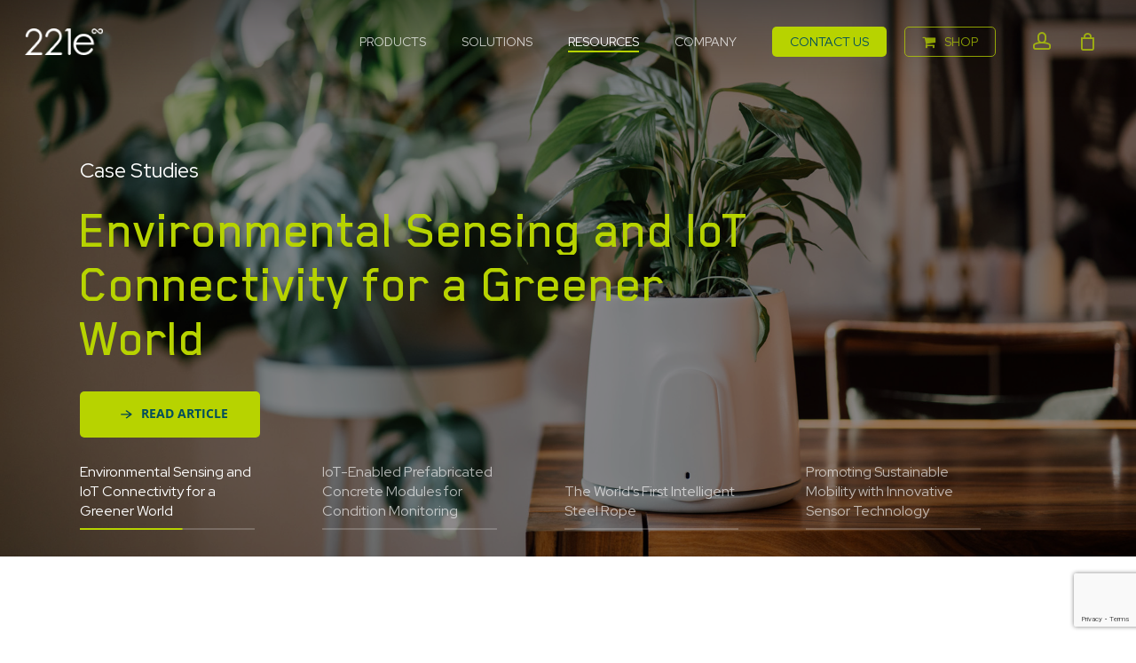

--- FILE ---
content_type: text/html; charset=UTF-8
request_url: https://www.221e.com/case-studies?utm_source=telit-home
body_size: 35812
content:
<!DOCTYPE html>
<html lang="en-US" class="no-js">

<head>
    <meta charset="UTF-8">
    <meta name="viewport" content="width=device-width, initial-scale=1, maximum-scale=1, user-scalable=0">
<meta name="robots" content="index, follow, max-image-preview:large, max-snippet:-1, max-video-preview:-1">

<!-- Google Tag Manager for WordPress by gtm4wp.com -->
<script data-cfasync="false" data-pagespeed-no-defer>
	var gtm4wp_datalayer_name = "dataLayer";
	var dataLayer = dataLayer || [];
	const gtm4wp_use_sku_instead = false;
	const gtm4wp_currency = 'EUR';
	const gtm4wp_product_per_impression = 10;
	const gtm4wp_clear_ecommerce = false;
	const gtm4wp_datalayer_max_timeout = 2000;
</script>
<!-- End Google Tag Manager for WordPress by gtm4wp.com -->
	<!-- This site is optimized with the Yoast SEO plugin v20.12 - https://yoast.com/wordpress/plugins/seo/ -->
	<title>Case Studies - 221e</title>
<link rel="preload" data-rocket-preload as="style" href="https://fonts.googleapis.com/css?family=Red%20Hat%20Display%3A400%2C700&amp;display=swap">
<link rel="stylesheet" href="https://fonts.googleapis.com/css?family=Red%20Hat%20Display%3A400%2C700&amp;display=swap" media="print" onload="this.media='all'">
<noscript><link rel="stylesheet" href="https://fonts.googleapis.com/css?family=Red%20Hat%20Display%3A400%2C700&amp;display=swap"></noscript>
	<meta name="description" content="Explore case studies to find out how solutions from 221e have helped our customers reach their goals and how they can be beneficial for you.">
	<link rel="canonical" href="https://www.221e.com/case-studies">
	<meta property="og:locale" content="en_US">
	<meta property="og:type" content="article">
	<meta property="og:title" content="Case Studies - 221e">
	<meta property="og:description" content="Explore case studies to find out how solutions from 221e have helped our customers reach their goals and how they can be beneficial for you.">
	<meta property="og:url" content="https://www.221e.com/case-studies">
	<meta property="og:site_name" content="221e">
	<meta property="article:modified_time" content="2024-04-23T08:24:51+00:00">
	<meta name="twitter:card" content="summary_large_image">
	<meta name="twitter:label1" content="Est. reading time">
	<meta name="twitter:data1" content="2 minutes">
	<script type="application/ld+json" class="yoast-schema-graph">{"@context":"https://schema.org","@graph":[{"@type":"WebPage","@id":"https://www.221e.com/case-studies","url":"https://www.221e.com/case-studies","name":"Case Studies - 221e","isPartOf":{"@id":"https://www.221e.com/#website"},"datePublished":"2022-10-12T10:58:29+00:00","dateModified":"2024-04-23T08:24:51+00:00","description":"Explore case studies to find out how solutions from 221e have helped our customers reach their goals and how they can be beneficial for you.","breadcrumb":{"@id":"https://www.221e.com/case-studies#breadcrumb"},"inLanguage":"en-US","potentialAction":[{"@type":"ReadAction","target":["https://www.221e.com/case-studies"]}]},{"@type":"BreadcrumbList","@id":"https://www.221e.com/case-studies#breadcrumb","itemListElement":[{"@type":"ListItem","position":1,"name":"Home","item":"https://www.221e.com/"},{"@type":"ListItem","position":2,"name":"Case Studies"}]},{"@type":"WebSite","@id":"https://www.221e.com/#website","url":"https://www.221e.com/","name":"221e","description":"","potentialAction":[{"@type":"SearchAction","target":{"@type":"EntryPoint","urlTemplate":"https://www.221e.com/?s={search_term_string}"},"query-input":"required name=search_term_string"}],"inLanguage":"en-US"}]}</script>
	<!-- / Yoast SEO plugin. -->


<link rel="dns-prefetch" href="//stats.wp.com">
<link rel="dns-prefetch" href="//cdn.iubenda.com">
<link rel="dns-prefetch" href="//fonts.googleapis.com">
<link href="https://fonts.gstatic.com" crossorigin rel="preconnect">
<link rel="alternate" type="application/rss+xml" title="221e &raquo; Feed" href="https://www.221e.com/feed">
<style type="text/css">
img.wp-smiley,
img.emoji {
	display: inline !important;
	border: none !important;
	box-shadow: none !important;
	height: 1em !important;
	width: 1em !important;
	margin: 0 0.07em !important;
	vertical-align: -0.1em !important;
	background: none !important;
	padding: 0 !important;
}
</style>
	<link rel="stylesheet" id="wp-block-library-css" href="https://www.221e.com/wp-includes/css/dist/block-library/style.min.css?ver=6.2.2" type="text/css" media="all">
<link data-minify="1" rel="stylesheet" id="activecampaign-form-block-css" href="https://www.221e.com/wp-content/cache/min/1/wp-content/plugins/activecampaign-subscription-forms/activecampaign-form-block/build/style-index.css?ver=1768573783" type="text/css" media="all">
<link rel="stylesheet" id="classic-theme-styles-css" href="https://www.221e.com/wp-includes/css/classic-themes.min.css?ver=6.2.2" type="text/css" media="all">
<style id="global-styles-inline-css" type="text/css">
body{--wp--preset--color--black: #000000;--wp--preset--color--cyan-bluish-gray: #abb8c3;--wp--preset--color--white: #ffffff;--wp--preset--color--pale-pink: #f78da7;--wp--preset--color--vivid-red: #cf2e2e;--wp--preset--color--luminous-vivid-orange: #ff6900;--wp--preset--color--luminous-vivid-amber: #fcb900;--wp--preset--color--light-green-cyan: #7bdcb5;--wp--preset--color--vivid-green-cyan: #00d084;--wp--preset--color--pale-cyan-blue: #8ed1fc;--wp--preset--color--vivid-cyan-blue: #0693e3;--wp--preset--color--vivid-purple: #9b51e0;--wp--preset--gradient--vivid-cyan-blue-to-vivid-purple: linear-gradient(135deg,rgba(6,147,227,1) 0%,rgb(155,81,224) 100%);--wp--preset--gradient--light-green-cyan-to-vivid-green-cyan: linear-gradient(135deg,rgb(122,220,180) 0%,rgb(0,208,130) 100%);--wp--preset--gradient--luminous-vivid-amber-to-luminous-vivid-orange: linear-gradient(135deg,rgba(252,185,0,1) 0%,rgba(255,105,0,1) 100%);--wp--preset--gradient--luminous-vivid-orange-to-vivid-red: linear-gradient(135deg,rgba(255,105,0,1) 0%,rgb(207,46,46) 100%);--wp--preset--gradient--very-light-gray-to-cyan-bluish-gray: linear-gradient(135deg,rgb(238,238,238) 0%,rgb(169,184,195) 100%);--wp--preset--gradient--cool-to-warm-spectrum: linear-gradient(135deg,rgb(74,234,220) 0%,rgb(151,120,209) 20%,rgb(207,42,186) 40%,rgb(238,44,130) 60%,rgb(251,105,98) 80%,rgb(254,248,76) 100%);--wp--preset--gradient--blush-light-purple: linear-gradient(135deg,rgb(255,206,236) 0%,rgb(152,150,240) 100%);--wp--preset--gradient--blush-bordeaux: linear-gradient(135deg,rgb(254,205,165) 0%,rgb(254,45,45) 50%,rgb(107,0,62) 100%);--wp--preset--gradient--luminous-dusk: linear-gradient(135deg,rgb(255,203,112) 0%,rgb(199,81,192) 50%,rgb(65,88,208) 100%);--wp--preset--gradient--pale-ocean: linear-gradient(135deg,rgb(255,245,203) 0%,rgb(182,227,212) 50%,rgb(51,167,181) 100%);--wp--preset--gradient--electric-grass: linear-gradient(135deg,rgb(202,248,128) 0%,rgb(113,206,126) 100%);--wp--preset--gradient--midnight: linear-gradient(135deg,rgb(2,3,129) 0%,rgb(40,116,252) 100%);--wp--preset--duotone--dark-grayscale: url('#wp-duotone-dark-grayscale');--wp--preset--duotone--grayscale: url('#wp-duotone-grayscale');--wp--preset--duotone--purple-yellow: url('#wp-duotone-purple-yellow');--wp--preset--duotone--blue-red: url('#wp-duotone-blue-red');--wp--preset--duotone--midnight: url('#wp-duotone-midnight');--wp--preset--duotone--magenta-yellow: url('#wp-duotone-magenta-yellow');--wp--preset--duotone--purple-green: url('#wp-duotone-purple-green');--wp--preset--duotone--blue-orange: url('#wp-duotone-blue-orange');--wp--preset--font-size--small: 13px;--wp--preset--font-size--medium: 20px;--wp--preset--font-size--large: 36px;--wp--preset--font-size--x-large: 42px;--wp--preset--spacing--20: 0.44rem;--wp--preset--spacing--30: 0.67rem;--wp--preset--spacing--40: 1rem;--wp--preset--spacing--50: 1.5rem;--wp--preset--spacing--60: 2.25rem;--wp--preset--spacing--70: 3.38rem;--wp--preset--spacing--80: 5.06rem;--wp--preset--shadow--natural: 6px 6px 9px rgba(0, 0, 0, 0.2);--wp--preset--shadow--deep: 12px 12px 50px rgba(0, 0, 0, 0.4);--wp--preset--shadow--sharp: 6px 6px 0px rgba(0, 0, 0, 0.2);--wp--preset--shadow--outlined: 6px 6px 0px -3px rgba(255, 255, 255, 1), 6px 6px rgba(0, 0, 0, 1);--wp--preset--shadow--crisp: 6px 6px 0px rgba(0, 0, 0, 1);}:where(.is-layout-flex){gap: 0.5em;}body .is-layout-flow > .alignleft{float: left;margin-inline-start: 0;margin-inline-end: 2em;}body .is-layout-flow > .alignright{float: right;margin-inline-start: 2em;margin-inline-end: 0;}body .is-layout-flow > .aligncenter{margin-left: auto !important;margin-right: auto !important;}body .is-layout-constrained > .alignleft{float: left;margin-inline-start: 0;margin-inline-end: 2em;}body .is-layout-constrained > .alignright{float: right;margin-inline-start: 2em;margin-inline-end: 0;}body .is-layout-constrained > .aligncenter{margin-left: auto !important;margin-right: auto !important;}body .is-layout-constrained > :where(:not(.alignleft):not(.alignright):not(.alignfull)){max-width: var(--wp--style--global--content-size);margin-left: auto !important;margin-right: auto !important;}body .is-layout-constrained > .alignwide{max-width: var(--wp--style--global--wide-size);}body .is-layout-flex{display: flex;}body .is-layout-flex{flex-wrap: wrap;align-items: center;}body .is-layout-flex > *{margin: 0;}:where(.wp-block-columns.is-layout-flex){gap: 2em;}.has-black-color{color: var(--wp--preset--color--black) !important;}.has-cyan-bluish-gray-color{color: var(--wp--preset--color--cyan-bluish-gray) !important;}.has-white-color{color: var(--wp--preset--color--white) !important;}.has-pale-pink-color{color: var(--wp--preset--color--pale-pink) !important;}.has-vivid-red-color{color: var(--wp--preset--color--vivid-red) !important;}.has-luminous-vivid-orange-color{color: var(--wp--preset--color--luminous-vivid-orange) !important;}.has-luminous-vivid-amber-color{color: var(--wp--preset--color--luminous-vivid-amber) !important;}.has-light-green-cyan-color{color: var(--wp--preset--color--light-green-cyan) !important;}.has-vivid-green-cyan-color{color: var(--wp--preset--color--vivid-green-cyan) !important;}.has-pale-cyan-blue-color{color: var(--wp--preset--color--pale-cyan-blue) !important;}.has-vivid-cyan-blue-color{color: var(--wp--preset--color--vivid-cyan-blue) !important;}.has-vivid-purple-color{color: var(--wp--preset--color--vivid-purple) !important;}.has-black-background-color{background-color: var(--wp--preset--color--black) !important;}.has-cyan-bluish-gray-background-color{background-color: var(--wp--preset--color--cyan-bluish-gray) !important;}.has-white-background-color{background-color: var(--wp--preset--color--white) !important;}.has-pale-pink-background-color{background-color: var(--wp--preset--color--pale-pink) !important;}.has-vivid-red-background-color{background-color: var(--wp--preset--color--vivid-red) !important;}.has-luminous-vivid-orange-background-color{background-color: var(--wp--preset--color--luminous-vivid-orange) !important;}.has-luminous-vivid-amber-background-color{background-color: var(--wp--preset--color--luminous-vivid-amber) !important;}.has-light-green-cyan-background-color{background-color: var(--wp--preset--color--light-green-cyan) !important;}.has-vivid-green-cyan-background-color{background-color: var(--wp--preset--color--vivid-green-cyan) !important;}.has-pale-cyan-blue-background-color{background-color: var(--wp--preset--color--pale-cyan-blue) !important;}.has-vivid-cyan-blue-background-color{background-color: var(--wp--preset--color--vivid-cyan-blue) !important;}.has-vivid-purple-background-color{background-color: var(--wp--preset--color--vivid-purple) !important;}.has-black-border-color{border-color: var(--wp--preset--color--black) !important;}.has-cyan-bluish-gray-border-color{border-color: var(--wp--preset--color--cyan-bluish-gray) !important;}.has-white-border-color{border-color: var(--wp--preset--color--white) !important;}.has-pale-pink-border-color{border-color: var(--wp--preset--color--pale-pink) !important;}.has-vivid-red-border-color{border-color: var(--wp--preset--color--vivid-red) !important;}.has-luminous-vivid-orange-border-color{border-color: var(--wp--preset--color--luminous-vivid-orange) !important;}.has-luminous-vivid-amber-border-color{border-color: var(--wp--preset--color--luminous-vivid-amber) !important;}.has-light-green-cyan-border-color{border-color: var(--wp--preset--color--light-green-cyan) !important;}.has-vivid-green-cyan-border-color{border-color: var(--wp--preset--color--vivid-green-cyan) !important;}.has-pale-cyan-blue-border-color{border-color: var(--wp--preset--color--pale-cyan-blue) !important;}.has-vivid-cyan-blue-border-color{border-color: var(--wp--preset--color--vivid-cyan-blue) !important;}.has-vivid-purple-border-color{border-color: var(--wp--preset--color--vivid-purple) !important;}.has-vivid-cyan-blue-to-vivid-purple-gradient-background{background: var(--wp--preset--gradient--vivid-cyan-blue-to-vivid-purple) !important;}.has-light-green-cyan-to-vivid-green-cyan-gradient-background{background: var(--wp--preset--gradient--light-green-cyan-to-vivid-green-cyan) !important;}.has-luminous-vivid-amber-to-luminous-vivid-orange-gradient-background{background: var(--wp--preset--gradient--luminous-vivid-amber-to-luminous-vivid-orange) !important;}.has-luminous-vivid-orange-to-vivid-red-gradient-background{background: var(--wp--preset--gradient--luminous-vivid-orange-to-vivid-red) !important;}.has-very-light-gray-to-cyan-bluish-gray-gradient-background{background: var(--wp--preset--gradient--very-light-gray-to-cyan-bluish-gray) !important;}.has-cool-to-warm-spectrum-gradient-background{background: var(--wp--preset--gradient--cool-to-warm-spectrum) !important;}.has-blush-light-purple-gradient-background{background: var(--wp--preset--gradient--blush-light-purple) !important;}.has-blush-bordeaux-gradient-background{background: var(--wp--preset--gradient--blush-bordeaux) !important;}.has-luminous-dusk-gradient-background{background: var(--wp--preset--gradient--luminous-dusk) !important;}.has-pale-ocean-gradient-background{background: var(--wp--preset--gradient--pale-ocean) !important;}.has-electric-grass-gradient-background{background: var(--wp--preset--gradient--electric-grass) !important;}.has-midnight-gradient-background{background: var(--wp--preset--gradient--midnight) !important;}.has-small-font-size{font-size: var(--wp--preset--font-size--small) !important;}.has-medium-font-size{font-size: var(--wp--preset--font-size--medium) !important;}.has-large-font-size{font-size: var(--wp--preset--font-size--large) !important;}.has-x-large-font-size{font-size: var(--wp--preset--font-size--x-large) !important;}
.wp-block-navigation a:where(:not(.wp-element-button)){color: inherit;}
:where(.wp-block-columns.is-layout-flex){gap: 2em;}
.wp-block-pullquote{font-size: 1.5em;line-height: 1.6;}
</style>
<link data-minify="1" rel="stylesheet" id="contact-form-7-css" href="https://www.221e.com/wp-content/cache/min/1/wp-content/plugins/contact-form-7/includes/css/styles.css?ver=1768573783" type="text/css" media="all">
<link data-minify="1" rel="stylesheet" id="woocommerce-layout-css" href="https://www.221e.com/wp-content/cache/min/1/wp-content/plugins/woocommerce/assets/css/woocommerce-layout.css?ver=1768573783" type="text/css" media="all">
<link data-minify="1" rel="stylesheet" id="woocommerce-smallscreen-css" href="https://www.221e.com/wp-content/cache/min/1/wp-content/plugins/woocommerce/assets/css/woocommerce-smallscreen.css?ver=1768573783" type="text/css" media="only screen and (max-width: 768px)">
<link data-minify="1" rel="stylesheet" id="woocommerce-general-css" href="https://www.221e.com/wp-content/cache/background-css/www.221e.com/wp-content/cache/min/1/wp-content/plugins/woocommerce/assets/css/woocommerce.css?ver=1768573783&amp;wpr_t=1768577813" type="text/css" media="all">
<style id="woocommerce-inline-inline-css" type="text/css">
.woocommerce form .form-row .required { visibility: visible; }
</style>
<link data-minify="1" rel="stylesheet" id="font-awesome-css" href="https://www.221e.com/wp-content/cache/min/1/wp-content/themes/221etheme/css/font-awesome-legacy.min.css?ver=1768573783" type="text/css" media="all">
<link data-minify="1" rel="stylesheet" id="salient-grid-system-css" href="https://www.221e.com/wp-content/cache/min/1/wp-content/themes/221etheme/css/build/grid-system.css?ver=1768573783" type="text/css" media="all">
<link data-minify="1" rel="stylesheet" id="main-styles-css" href="https://www.221e.com/wp-content/cache/background-css/www.221e.com/wp-content/cache/min/1/wp-content/themes/221etheme/css/build/style.css?ver=1768573783&amp;wpr_t=1768577813" type="text/css" media="all">
<style id="main-styles-inline-css" type="text/css">

		@font-face{
		     font-family:'Open Sans';
		     src:url('https://www.221e.com/wp-content/themes/221etheme/css/fonts/OpenSans-Light.woff') format('woff');
		     font-weight:300;
		     font-style:normal; 
		}
		 @font-face{
		     font-family:'Open Sans';
		     src:url('https://www.221e.com/wp-content/themes/221etheme/css/fonts/OpenSans-Regular.woff') format('woff');
		     font-weight:400;
		     font-style:normal; 
		}
		 @font-face{
		     font-family:'Open Sans';
		     src:url('https://www.221e.com/wp-content/themes/221etheme/css/fonts/OpenSans-SemiBold.woff') format('woff');
		     font-weight:600;
		     font-style:normal; 
		}
		 @font-face{
		     font-family:'Open Sans';
		     src:url('https://www.221e.com/wp-content/themes/221etheme/css/fonts/OpenSans-Bold.woff') format('woff');
		     font-weight:700;
		     font-style:normal; 
		}
html body[data-header-resize="1"] .container-wrap, html body[data-header-format="left-header"][data-header-resize="0"] .container-wrap, html body[data-header-resize="0"] .container-wrap, body[data-header-format="left-header"][data-header-resize="0"] .container-wrap { padding-top: 0; } .main-content > .row > #breadcrumbs.yoast { padding: 20px 0; }
</style>
<link data-minify="1" rel="stylesheet" id="nectar-element-recent-posts-css" href="https://www.221e.com/wp-content/cache/min/1/wp-content/themes/221etheme/css/build/elements/element-recent-posts.css?ver=1768573783" type="text/css" media="all">
<link data-minify="1" rel="stylesheet" id="nectar-blog-masonry-core-css" href="https://www.221e.com/wp-content/cache/min/1/wp-content/themes/221etheme/css/build/blog/masonry-core.css?ver=1768574098" type="text/css" media="all">
<link data-minify="1" rel="stylesheet" id="responsive-css" href="https://www.221e.com/wp-content/cache/min/1/wp-content/themes/221etheme/css/build/responsive.css?ver=1768573783" type="text/css" media="all">
<link data-minify="1" rel="stylesheet" id="nectar-product-style-minimal-css" href="https://www.221e.com/wp-content/cache/min/1/wp-content/themes/221etheme/css/build/third-party/woocommerce/product-style-minimal.css?ver=1768573783" type="text/css" media="all">
<link data-minify="1" rel="stylesheet" id="woocommerce-css" href="https://www.221e.com/wp-content/cache/min/1/wp-content/themes/221etheme/css/build/woocommerce.css?ver=1768573783" type="text/css" media="all">
<link data-minify="1" rel="stylesheet" id="skin-material-css" href="https://www.221e.com/wp-content/cache/min/1/wp-content/themes/221etheme/css/build/skin-material.css?ver=1768573783" type="text/css" media="all">
<link data-minify="1" rel="stylesheet" id="style-theme-css" href="https://www.221e.com/wp-content/cache/background-css/www.221e.com/wp-content/cache/min/1/wp-content/themes/221etheme/style.css?ver=1768573783&amp;wpr_t=1768577813" type="text/css" media="all">
<link data-minify="1" rel="stylesheet" id="salient-wp-menu-dynamic-css" href="https://www.221e.com/wp-content/cache/min/1/wp-content/uploads/salient/menu-dynamic.css?ver=1768573783" type="text/css" media="all">
<link data-minify="1" rel="stylesheet" id="wcpa-frontend-css" href="https://www.221e.com/wp-content/cache/background-css/www.221e.com/wp-content/cache/min/1/wp-content/plugins/woo-custom-product-addons-pro/assets/css/style_1.css?ver=1768573783&amp;wpr_t=1768577813" type="text/css" media="all">
<link data-minify="1" rel="stylesheet" id="tawcvs-frontend-css" href="https://www.221e.com/wp-content/cache/min/1/wp-content/plugins/variation-swatches-for-woocommerce/assets/css/frontend.css?ver=1768573783" type="text/css" media="all">
<link data-minify="1" rel="stylesheet" id="js_composer_front-css" href="https://www.221e.com/wp-content/cache/background-css/www.221e.com/wp-content/cache/min/1/wp-content/plugins/js_composer_salient/assets/css/js_composer.min.css?ver=1768573783&amp;wpr_t=1768577813" type="text/css" media="all">
<link data-minify="1" rel="stylesheet" id="popup-maker-site-css" href="https://www.221e.com/wp-content/cache/min/1/wp-content/uploads/pum/pum-site-styles.css?ver=1768573783" type="text/css" media="all">
<link data-minify="1" rel="stylesheet" id="dynamic-css-css" href="https://www.221e.com/wp-content/cache/min/1/wp-content/themes/221etheme/css/salient-dynamic-styles.css?ver=1768573783" type="text/css" media="all">
<style id="dynamic-css-inline-css" type="text/css">
.no-rgba #header-space{display:none;}@media only screen and (max-width:999px){body #header-space[data-header-mobile-fixed="1"]{display:none;}#header-outer[data-mobile-fixed="false"]{position:absolute;}}@media only screen and (max-width:999px){body:not(.nectar-no-flex-height) #header-space[data-secondary-header-display="full"]:not([data-header-mobile-fixed="false"]){display:block!important;margin-bottom:-50px;}#header-space[data-secondary-header-display="full"][data-header-mobile-fixed="false"]{display:none;}}@media only screen and (min-width:1000px){#header-space{display:none;}.nectar-slider-wrap.first-section,.parallax_slider_outer.first-section,.full-width-content.first-section,.parallax_slider_outer.first-section .swiper-slide .content,.nectar-slider-wrap.first-section .swiper-slide .content,#page-header-bg,.nder-page-header,#page-header-wrap,.full-width-section.first-section{margin-top:0!important;}body #page-header-bg,body #page-header-wrap{height:86px;}body #search-outer{z-index:100000;}}@media only screen and (min-width:1000px){#page-header-wrap.fullscreen-header,#page-header-wrap.fullscreen-header #page-header-bg,html:not(.nectar-box-roll-loaded) .nectar-box-roll > #page-header-bg.fullscreen-header,.nectar_fullscreen_zoom_recent_projects,#nectar_fullscreen_rows:not(.afterLoaded) > div{height:100vh;}.wpb_row.vc_row-o-full-height.top-level,.wpb_row.vc_row-o-full-height.top-level > .col.span_12{min-height:100vh;}#page-header-bg[data-alignment-v="middle"] .span_6 .inner-wrap,#page-header-bg[data-alignment-v="top"] .span_6 .inner-wrap{padding-top:58px;}.nectar-slider-wrap[data-fullscreen="true"]:not(.loaded),.nectar-slider-wrap[data-fullscreen="true"]:not(.loaded) .swiper-container{height:calc(100vh + 2px)!important;}.admin-bar .nectar-slider-wrap[data-fullscreen="true"]:not(.loaded),.admin-bar .nectar-slider-wrap[data-fullscreen="true"]:not(.loaded) .swiper-container{height:calc(100vh - 30px)!important;}}@media only screen and (max-width:999px){#page-header-bg[data-alignment-v="middle"]:not(.fullscreen-header) .span_6 .inner-wrap,#page-header-bg[data-alignment-v="top"] .span_6 .inner-wrap{padding-top:34px;}.vc_row.top-level.full-width-section:not(.full-width-ns) > .span_12,#page-header-bg[data-alignment-v="bottom"] .span_6 .inner-wrap{padding-top:24px;}}@media only screen and (max-width:690px){.vc_row.top-level.full-width-section:not(.full-width-ns) > .span_12{padding-top:34px;}.vc_row.top-level.full-width-content .nectar-recent-posts-single_featured .recent-post-container > .inner-wrap{padding-top:24px;}}@media only screen and (max-width:999px){.full-width-ns .nectar-slider-wrap .swiper-slide[data-y-pos="middle"] .content,.full-width-ns .nectar-slider-wrap .swiper-slide[data-y-pos="top"] .content{padding-top:30px;}}@media only screen and (max-width:999px){.using-mobile-browser #nectar_fullscreen_rows:not(.afterLoaded):not([data-mobile-disable="on"]) > div{height:calc(100vh - 76px);}.using-mobile-browser .wpb_row.vc_row-o-full-height.top-level,.using-mobile-browser .wpb_row.vc_row-o-full-height.top-level > .col.span_12,[data-permanent-transparent="1"].using-mobile-browser .wpb_row.vc_row-o-full-height.top-level,[data-permanent-transparent="1"].using-mobile-browser .wpb_row.vc_row-o-full-height.top-level > .col.span_12{min-height:calc(100vh - 76px);}html:not(.nectar-box-roll-loaded) .nectar-box-roll > #page-header-bg.fullscreen-header,.nectar_fullscreen_zoom_recent_projects,.nectar-slider-wrap[data-fullscreen="true"]:not(.loaded),.nectar-slider-wrap[data-fullscreen="true"]:not(.loaded) .swiper-container,#nectar_fullscreen_rows:not(.afterLoaded):not([data-mobile-disable="on"]) > div{height:calc(100vh - 1px);}.wpb_row.vc_row-o-full-height.top-level,.wpb_row.vc_row-o-full-height.top-level > .col.span_12{min-height:calc(100vh - 1px);}body[data-transparent-header="false"] #ajax-content-wrap.no-scroll{min-height:calc(100vh - 1px);height:calc(100vh - 1px);}}#nectar_fullscreen_rows{background-color:transparent;}.post-type-archive-product.woocommerce .container-wrap,.tax-product_cat.woocommerce .container-wrap{background-color:#f6f6f6;}.woocommerce ul.products li.product.material,.woocommerce-page ul.products li.product.material{background-color:#ffffff;}.woocommerce ul.products li.product.minimal .product-wrap,.woocommerce ul.products li.product.minimal .background-color-expand,.woocommerce-page ul.products li.product.minimal .product-wrap,.woocommerce-page ul.products li.product.minimal .background-color-expand{background-color:#ffffff;}#ajax-content-wrap .vc_row.top_margin_0px{margin-top:0;}#ajax-content-wrap .vc_row.bottom_margin_0px{margin-bottom:0;}.col.padding-2-percent > .vc_column-inner,.col.padding-2-percent > .n-sticky > .vc_column-inner{padding:calc(600px * 0.03);}@media only screen and (max-width:690px){.col.padding-2-percent > .vc_column-inner,.col.padding-2-percent > .n-sticky > .vc_column-inner{padding:calc(100vw * 0.03);}}@media only screen and (min-width:1000px){.col.padding-2-percent > .vc_column-inner,.col.padding-2-percent > .n-sticky > .vc_column-inner{padding:calc((100vw - 180px) * 0.02);}.column_container:not(.vc_col-sm-12) .col.padding-2-percent > .vc_column-inner{padding:calc((100vw - 180px) * 0.01);}}@media only screen and (min-width:1425px){.col.padding-2-percent > .vc_column-inner{padding:calc(1245px * 0.02);}.column_container:not(.vc_col-sm-12) .col.padding-2-percent > .vc_column-inner{padding:calc(1245px * 0.01);}}.full-width-content .col.padding-2-percent > .vc_column-inner{padding:calc(100vw * 0.02);}@media only screen and (max-width:999px){.full-width-content .col.padding-2-percent > .vc_column-inner{padding:calc(100vw * 0.03);}}@media only screen and (min-width:1000px){.full-width-content .column_container:not(.vc_col-sm-12) .col.padding-2-percent > .vc_column-inner{padding:calc(100vw * 0.01);}}body #ajax-content-wrap .col[data-padding-pos="left"] > .vc_column-inner,#ajax-content-wrap .col[data-padding-pos="left"] > .n-sticky > .vc_column-inner{padding-right:0;padding-top:0;padding-bottom:0}.nectar-split-heading .heading-line{display:block;overflow:hidden;position:relative}.nectar-split-heading .heading-line >div{display:block;transform:translateY(200%);-webkit-transform:translateY(200%)}.nectar-split-heading h1{margin-bottom:0}@media only screen and (min-width:1000px){.nectar-split-heading[data-custom-font-size="true"] h1,.nectar-split-heading[data-custom-font-size="true"] h2,.row .nectar-split-heading[data-custom-font-size="true"] h3,.row .nectar-split-heading[data-custom-font-size="true"] h4,.row .nectar-split-heading[data-custom-font-size="true"] h5,.row .nectar-split-heading[data-custom-font-size="true"] h6,.row .nectar-split-heading[data-custom-font-size="true"] i{font-size:inherit;line-height:inherit;}}.nectar-split-heading.font_line_height_61px{line-height:61px!important;}.nectar-split-heading.font_line_height_61px *{line-height:61px!important;}.centered-text .nectar-split-heading[data-animation-type="line-reveal-by-space"] h1,.centered-text .nectar-split-heading[data-animation-type="line-reveal-by-space"] h2,.centered-text .nectar-split-heading[data-animation-type="line-reveal-by-space"] h3,.centered-text .nectar-split-heading[data-animation-type="line-reveal-by-space"] h4{margin:0 auto;}.nectar-split-heading[data-animation-type="line-reveal-by-space"]:not(.markup-generated){opacity:0;}@media only screen and (max-width:999px){.nectar-split-heading[data-m-rm-animation="true"]{opacity:1!important;}}.nectar-split-heading[data-animation-type="line-reveal-by-space"] > * > span{position:relative;display:inline-block;overflow:hidden;}.nectar-split-heading[data-animation-type="line-reveal-by-space"] span{vertical-align:bottom;}.nectar-split-heading[data-animation-type="line-reveal-by-space"] span,.nectar-split-heading[data-animation-type="line-reveal-by-space"]:not(.markup-generated) > *{line-height:1.2;}.nectar-split-heading[data-animation-type="line-reveal-by-space"][data-stagger="true"]:not([data-text-effect*="letter-reveal"]) span .inner{transition:transform 1.2s cubic-bezier(0.25,1,0.5,1),opacity 1.2s cubic-bezier(0.25,1,0.5,1);}.nectar-split-heading[data-animation-type="line-reveal-by-space"] span .inner{position:relative;display:inline-block;-webkit-transform:translateY(1.3em);transform:translateY(1.3em);}.nectar-split-heading[data-animation-type="line-reveal-by-space"] span .inner.animated{-webkit-transform:none;transform:none;opacity:1;}.nectar-split-heading[data-animation-type="line-reveal-by-space"][data-align="left"]{display:flex;justify-content:flex-start;}.nectar-split-heading[data-animation-type="line-reveal-by-space"][data-align="center"]{display:flex;justify-content:center;}.nectar-split-heading[data-animation-type="line-reveal-by-space"][data-align="right"]{display:flex;justify-content:flex-end;}@media only screen and (max-width:1000px){.nectar-split-heading[data-animation-type="line-reveal-by-space"][data-m-align="left"]{display:flex;justify-content:flex-start;}.nectar-split-heading[data-animation-type="line-reveal-by-space"][data-m-align="center"]{display:flex;justify-content:center;}.nectar-split-heading[data-animation-type="line-reveal-by-space"][data-m-align="right"]{display:flex;justify-content:flex-end;}}#ajax-content-wrap .nectar-responsive-text *{margin-bottom:0;font-size:inherit;line-height:inherit;}@media only screen,print{#ajax-content-wrap .font_size_desktop_61px.nectar-responsive-text{font-size:61px;}}@media only screen and (max-width:690px){.wpb_column.child_column.bottom_margin_phone_0px{margin-bottom:0!important;}}@media only screen and (max-width:690px){.wpb_column.child_column.top_margin_phone_60px{margin-top:60px!important;}}#ajax-content-wrap .vc_row.top_margin_0px{margin-top:0;}.centered-text .nectar-split-heading[data-animation-type="line-reveal-by-space"] h1,.centered-text .nectar-split-heading[data-animation-type="line-reveal-by-space"] h2,.centered-text .nectar-split-heading[data-animation-type="line-reveal-by-space"] h3,.centered-text .nectar-split-heading[data-animation-type="line-reveal-by-space"] h4{margin:0 auto;}.nectar-split-heading[data-animation-type="line-reveal-by-space"]:not(.markup-generated){opacity:0;}@media only screen and (max-width:999px){.nectar-split-heading[data-m-rm-animation="true"]{opacity:1!important;}}.nectar-split-heading[data-animation-type="line-reveal-by-space"] > * > span{position:relative;display:inline-block;overflow:hidden;}.nectar-split-heading[data-animation-type="line-reveal-by-space"] span{vertical-align:bottom;}.nectar-split-heading[data-animation-type="line-reveal-by-space"] span,.nectar-split-heading[data-animation-type="line-reveal-by-space"]:not(.markup-generated) > *{line-height:1.2;}.nectar-split-heading[data-animation-type="line-reveal-by-space"][data-stagger="true"]:not([data-text-effect*="letter-reveal"]) span .inner{transition:transform 1.2s cubic-bezier(0.25,1,0.5,1),opacity 1.2s cubic-bezier(0.25,1,0.5,1);}.nectar-split-heading[data-animation-type="line-reveal-by-space"] span .inner{position:relative;display:inline-block;-webkit-transform:translateY(1.3em);transform:translateY(1.3em);}.nectar-split-heading[data-animation-type="line-reveal-by-space"] span .inner.animated{-webkit-transform:none;transform:none;opacity:1;}@media only screen,print{.wpb_column.right_padding_desktop_60px > .n-sticky > .vc_column-inner{padding-right:60px;}.wpb_column.left_padding_desktop_60px > .n-sticky > .vc_column-inner{padding-left:60px;}}@media only screen,print{.wpb_column.right_padding_desktop_60px > .vc_column-inner{padding-right:60px;}.wpb_column.left_padding_desktop_60px > .vc_column-inner{padding-left:60px;}}#ajax-content-wrap .vc_row.right_padding_30px .row_col_wrap_12{padding-right:30px;}#ajax-content-wrap .vc_row.left_padding_30px .row_col_wrap_12{padding-left:30px;}@media only screen,print{#ajax-content-wrap .font_size_desktop_61px.nectar-responsive-text{font-size:61px;}}#ajax-content-wrap .nectar-responsive-text *{margin-bottom:0;font-size:inherit;line-height:inherit;}.nectar-split-heading[data-animation-type="line-reveal-by-space"][data-align="left"]{display:flex;justify-content:flex-start;}.nectar-split-heading[data-animation-type="line-reveal-by-space"][data-align="center"]{display:flex;justify-content:center;}.nectar-split-heading[data-animation-type="line-reveal-by-space"][data-align="right"]{display:flex;justify-content:flex-end;}@media only screen and (max-width:1000px){.nectar-split-heading[data-animation-type="line-reveal-by-space"][data-m-align="left"]{display:flex;justify-content:flex-start;}.nectar-split-heading[data-animation-type="line-reveal-by-space"][data-m-align="center"]{display:flex;justify-content:center;}.nectar-split-heading[data-animation-type="line-reveal-by-space"][data-m-align="right"]{display:flex;justify-content:flex-end;}}.nectar-split-heading.font_line_height_61px{line-height:61px!important;}.nectar-split-heading.font_line_height_61px *{line-height:61px!important;}#ajax-content-wrap .vc_row.bottom_margin_0px{margin-bottom:0;}@media only screen and (min-width:1000px){.nectar-split-heading[data-custom-font-size="true"] h1,.nectar-split-heading[data-custom-font-size="true"] h2,.row .nectar-split-heading[data-custom-font-size="true"] h3,.row .nectar-split-heading[data-custom-font-size="true"] h4,.row .nectar-split-heading[data-custom-font-size="true"] h5,.row .nectar-split-heading[data-custom-font-size="true"] h6,.row .nectar-split-heading[data-custom-font-size="true"] i{font-size:inherit;line-height:inherit;}}.nectar-split-heading .heading-line{display:block;overflow:hidden;position:relative}.nectar-split-heading .heading-line >div{display:block;transform:translateY(200%);-webkit-transform:translateY(200%)}.nectar-split-heading h1{margin-bottom:0}body #ajax-content-wrap .col[data-padding-pos="left"] > .vc_column-inner,#ajax-content-wrap .col[data-padding-pos="left"] > .n-sticky > .vc_column-inner{padding-right:0;padding-top:0;padding-bottom:0}@media only screen and (min-width:1000px){.full-width-content .column_container:not(.vc_col-sm-12) .col.padding-2-percent > .vc_column-inner{padding:calc(100vw * 0.01);}}.col.padding-2-percent > .vc_column-inner,.col.padding-2-percent > .n-sticky > .vc_column-inner{padding:calc(600px * 0.03);}@media only screen and (max-width:690px){.col.padding-2-percent > .vc_column-inner,.col.padding-2-percent > .n-sticky > .vc_column-inner{padding:calc(100vw * 0.03);}}@media only screen and (min-width:1000px){.col.padding-2-percent > .vc_column-inner,.col.padding-2-percent > .n-sticky > .vc_column-inner{padding:calc((100vw - 180px) * 0.02);}.column_container:not(.vc_col-sm-12) .col.padding-2-percent > .vc_column-inner{padding:calc((100vw - 180px) * 0.01);}}@media only screen and (min-width:1425px){.col.padding-2-percent > .vc_column-inner{padding:calc(1245px * 0.02);}.column_container:not(.vc_col-sm-12) .col.padding-2-percent > .vc_column-inner{padding:calc(1245px * 0.01);}}.full-width-content .col.padding-2-percent > .vc_column-inner{padding:calc(100vw * 0.02);}@media only screen and (max-width:999px){.full-width-content .col.padding-2-percent > .vc_column-inner{padding:calc(100vw * 0.03);}}.nectar-button.small{border-radius:2px 2px 2px 2px;font-size:12px;padding:8px 14px;color:#FFF;box-shadow:0 -1px rgba(0,0,0,0.1) inset;}.nectar-button.small.see-through,.nectar-button.small.see-through-2,.nectar-button.small.see-through-3{padding-top:6px;padding-bottom:6px}.nectar-button.small i{font-size:16px;line-height:16px;right:26px}.nectar-button.small i.icon-button-arrow{font-size:16px}.nectar-button.has-icon.small,.nectar-button.tilt.has-icon.small{padding-left:33px;padding-right:33px}.nectar-button.has-icon.small:hover span,.nectar-button.tilt.small.has-icon span,body.material .nectar-button.has-icon.small span{-webkit-transform:translateX(-14px);transform:translateX(-14px)}.nectar-button.small.has-icon:hover i,.nectar-button.small.tilt.has-icon i{-webkit-transform:translateX(10px);transform:translateX(10px);}body.material .nectar-button.small i{font-size:14px;}body.material[data-button-style^="rounded"] .nectar-button.small i{font-size:12px;}@media only screen and (max-width:690px){.wpb_column.bottom_margin_phone_0px{margin-bottom:0!important;}}@media only screen and (max-width:690px){.wpb_column.child_column.top_margin_phone_60px{margin-top:60px!important;}}@media only screen and (max-width:690px){.wpb_column.child_column.bottom_margin_phone_0px{margin-bottom:0!important;}}#ajax-content-wrap .vc_row.top_margin_0px{margin-top:0;}.centered-text .nectar-split-heading[data-animation-type="line-reveal-by-space"] h1,.centered-text .nectar-split-heading[data-animation-type="line-reveal-by-space"] h2,.centered-text .nectar-split-heading[data-animation-type="line-reveal-by-space"] h3,.centered-text .nectar-split-heading[data-animation-type="line-reveal-by-space"] h4{margin:0 auto;}.nectar-split-heading[data-animation-type="line-reveal-by-space"]:not(.markup-generated){opacity:0;}@media only screen and (max-width:999px){.nectar-split-heading[data-m-rm-animation="true"]{opacity:1!important;}}.nectar-split-heading[data-animation-type="line-reveal-by-space"] > * > span{position:relative;display:inline-block;overflow:hidden;}.nectar-split-heading[data-animation-type="line-reveal-by-space"] span{vertical-align:bottom;}.nectar-split-heading[data-animation-type="line-reveal-by-space"] span,.nectar-split-heading[data-animation-type="line-reveal-by-space"]:not(.markup-generated) > *{line-height:1.2;}.nectar-split-heading[data-animation-type="line-reveal-by-space"][data-stagger="true"]:not([data-text-effect*="letter-reveal"]) span .inner{transition:transform 1.2s cubic-bezier(0.25,1,0.5,1),opacity 1.2s cubic-bezier(0.25,1,0.5,1);}.nectar-split-heading[data-animation-type="line-reveal-by-space"] span .inner{position:relative;display:inline-block;-webkit-transform:translateY(1.3em);transform:translateY(1.3em);}.nectar-split-heading[data-animation-type="line-reveal-by-space"] span .inner.animated{-webkit-transform:none;transform:none;opacity:1;}@media only screen,print{.wpb_column.right_padding_desktop_60px > .n-sticky > .vc_column-inner{padding-right:60px;}.wpb_column.left_padding_desktop_60px > .n-sticky > .vc_column-inner{padding-left:60px;}}@media only screen,print{.wpb_column.right_padding_desktop_60px > .vc_column-inner{padding-right:60px;}.wpb_column.left_padding_desktop_60px > .vc_column-inner{padding-left:60px;}}#ajax-content-wrap .vc_row.right_padding_30px .row_col_wrap_12{padding-right:30px;}#ajax-content-wrap .vc_row.left_padding_30px .row_col_wrap_12{padding-left:30px;}@media only screen,print{#ajax-content-wrap .font_size_desktop_61px.nectar-responsive-text{font-size:61px;}}#ajax-content-wrap .nectar-responsive-text *{margin-bottom:0;font-size:inherit;line-height:inherit;}.nectar-split-heading[data-animation-type="line-reveal-by-space"][data-align="left"]{display:flex;justify-content:flex-start;}.nectar-split-heading[data-animation-type="line-reveal-by-space"][data-align="center"]{display:flex;justify-content:center;}.nectar-split-heading[data-animation-type="line-reveal-by-space"][data-align="right"]{display:flex;justify-content:flex-end;}@media only screen and (max-width:1000px){.nectar-split-heading[data-animation-type="line-reveal-by-space"][data-m-align="left"]{display:flex;justify-content:flex-start;}.nectar-split-heading[data-animation-type="line-reveal-by-space"][data-m-align="center"]{display:flex;justify-content:center;}.nectar-split-heading[data-animation-type="line-reveal-by-space"][data-m-align="right"]{display:flex;justify-content:flex-end;}}.nectar-split-heading.font_line_height_61px{line-height:61px!important;}.nectar-split-heading.font_line_height_61px *{line-height:61px!important;}#ajax-content-wrap .vc_row.bottom_margin_0px{margin-bottom:0;}@media only screen and (min-width:1000px){.nectar-split-heading[data-custom-font-size="true"] h1,.nectar-split-heading[data-custom-font-size="true"] h2,.row .nectar-split-heading[data-custom-font-size="true"] h3,.row .nectar-split-heading[data-custom-font-size="true"] h4,.row .nectar-split-heading[data-custom-font-size="true"] h5,.row .nectar-split-heading[data-custom-font-size="true"] h6,.row .nectar-split-heading[data-custom-font-size="true"] i{font-size:inherit;line-height:inherit;}}.nectar-split-heading .heading-line{display:block;overflow:hidden;position:relative}.nectar-split-heading .heading-line >div{display:block;transform:translateY(200%);-webkit-transform:translateY(200%)}.nectar-split-heading h1{margin-bottom:0}body #ajax-content-wrap .col[data-padding-pos="left"] > .vc_column-inner,#ajax-content-wrap .col[data-padding-pos="left"] > .n-sticky > .vc_column-inner{padding-right:0;padding-top:0;padding-bottom:0}@media only screen and (min-width:1000px){.full-width-content .column_container:not(.vc_col-sm-12) .col.padding-2-percent > .vc_column-inner{padding:calc(100vw * 0.01);}}.col.padding-2-percent > .vc_column-inner,.col.padding-2-percent > .n-sticky > .vc_column-inner{padding:calc(600px * 0.03);}@media only screen and (max-width:690px){.col.padding-2-percent > .vc_column-inner,.col.padding-2-percent > .n-sticky > .vc_column-inner{padding:calc(100vw * 0.03);}}@media only screen and (min-width:1000px){.col.padding-2-percent > .vc_column-inner,.col.padding-2-percent > .n-sticky > .vc_column-inner{padding:calc((100vw - 180px) * 0.02);}.column_container:not(.vc_col-sm-12) .col.padding-2-percent > .vc_column-inner{padding:calc((100vw - 180px) * 0.01);}}@media only screen and (min-width:1425px){.col.padding-2-percent > .vc_column-inner{padding:calc(1245px * 0.02);}.column_container:not(.vc_col-sm-12) .col.padding-2-percent > .vc_column-inner{padding:calc(1245px * 0.01);}}.full-width-content .col.padding-2-percent > .vc_column-inner{padding:calc(100vw * 0.02);}@media only screen and (max-width:999px){.full-width-content .col.padding-2-percent > .vc_column-inner{padding:calc(100vw * 0.03);}}.nectar-button.small{border-radius:2px 2px 2px 2px;font-size:12px;padding:8px 14px;color:#FFF;box-shadow:0 -1px rgba(0,0,0,0.1) inset;}.nectar-button.small.see-through,.nectar-button.small.see-through-2,.nectar-button.small.see-through-3{padding-top:6px;padding-bottom:6px}.nectar-button.small i{font-size:16px;line-height:16px;right:26px}.nectar-button.small i.icon-button-arrow{font-size:16px}.nectar-button.has-icon.small,.nectar-button.tilt.has-icon.small{padding-left:33px;padding-right:33px}.nectar-button.has-icon.small:hover span,.nectar-button.tilt.small.has-icon span,body.material .nectar-button.has-icon.small span{-webkit-transform:translateX(-14px);transform:translateX(-14px)}.nectar-button.small.has-icon:hover i,.nectar-button.small.tilt.has-icon i{-webkit-transform:translateX(10px);transform:translateX(10px);}body.material .nectar-button.small i{font-size:14px;}body.material[data-button-style^="rounded"] .nectar-button.small i{font-size:12px;}@media only screen and (max-width:690px){.wpb_column.bottom_margin_phone_0px{margin-bottom:0!important;}}@media only screen and (max-width:690px){.wpb_column.child_column.top_margin_phone_60px{margin-top:60px!important;}}@media only screen and (max-width:690px){.wpb_column.child_column.bottom_margin_phone_0px{margin-bottom:0!important;}}#ajax-content-wrap .vc_row.top_margin_0px{margin-top:0;}.centered-text .nectar-split-heading[data-animation-type="line-reveal-by-space"] h1,.centered-text .nectar-split-heading[data-animation-type="line-reveal-by-space"] h2,.centered-text .nectar-split-heading[data-animation-type="line-reveal-by-space"] h3,.centered-text .nectar-split-heading[data-animation-type="line-reveal-by-space"] h4{margin:0 auto;}.nectar-split-heading[data-animation-type="line-reveal-by-space"]:not(.markup-generated){opacity:0;}@media only screen and (max-width:999px){.nectar-split-heading[data-m-rm-animation="true"]{opacity:1!important;}}.nectar-split-heading[data-animation-type="line-reveal-by-space"] > * > span{position:relative;display:inline-block;overflow:hidden;}.nectar-split-heading[data-animation-type="line-reveal-by-space"] span{vertical-align:bottom;}.nectar-split-heading[data-animation-type="line-reveal-by-space"] span,.nectar-split-heading[data-animation-type="line-reveal-by-space"]:not(.markup-generated) > *{line-height:1.2;}.nectar-split-heading[data-animation-type="line-reveal-by-space"][data-stagger="true"]:not([data-text-effect*="letter-reveal"]) span .inner{transition:transform 1.2s cubic-bezier(0.25,1,0.5,1),opacity 1.2s cubic-bezier(0.25,1,0.5,1);}.nectar-split-heading[data-animation-type="line-reveal-by-space"] span .inner{position:relative;display:inline-block;-webkit-transform:translateY(1.3em);transform:translateY(1.3em);}.nectar-split-heading[data-animation-type="line-reveal-by-space"] span .inner.animated{-webkit-transform:none;transform:none;opacity:1;}@media only screen,print{.wpb_column.right_padding_desktop_60px > .n-sticky > .vc_column-inner{padding-right:60px;}.wpb_column.left_padding_desktop_60px > .n-sticky > .vc_column-inner{padding-left:60px;}}@media only screen,print{.wpb_column.right_padding_desktop_60px > .vc_column-inner{padding-right:60px;}.wpb_column.left_padding_desktop_60px > .vc_column-inner{padding-left:60px;}}#ajax-content-wrap .vc_row.right_padding_30px .row_col_wrap_12{padding-right:30px;}#ajax-content-wrap .vc_row.left_padding_30px .row_col_wrap_12{padding-left:30px;}@media only screen,print{#ajax-content-wrap .font_size_desktop_61px.nectar-responsive-text{font-size:61px;}}#ajax-content-wrap .nectar-responsive-text *{margin-bottom:0;font-size:inherit;line-height:inherit;}.nectar-split-heading[data-animation-type="line-reveal-by-space"][data-align="left"]{display:flex;justify-content:flex-start;}.nectar-split-heading[data-animation-type="line-reveal-by-space"][data-align="center"]{display:flex;justify-content:center;}.nectar-split-heading[data-animation-type="line-reveal-by-space"][data-align="right"]{display:flex;justify-content:flex-end;}@media only screen and (max-width:1000px){.nectar-split-heading[data-animation-type="line-reveal-by-space"][data-m-align="left"]{display:flex;justify-content:flex-start;}.nectar-split-heading[data-animation-type="line-reveal-by-space"][data-m-align="center"]{display:flex;justify-content:center;}.nectar-split-heading[data-animation-type="line-reveal-by-space"][data-m-align="right"]{display:flex;justify-content:flex-end;}}.nectar-split-heading.font_line_height_61px{line-height:61px!important;}.nectar-split-heading.font_line_height_61px *{line-height:61px!important;}#ajax-content-wrap .vc_row.bottom_margin_0px{margin-bottom:0;}@media only screen and (min-width:1000px){.nectar-split-heading[data-custom-font-size="true"] h1,.nectar-split-heading[data-custom-font-size="true"] h2,.row .nectar-split-heading[data-custom-font-size="true"] h3,.row .nectar-split-heading[data-custom-font-size="true"] h4,.row .nectar-split-heading[data-custom-font-size="true"] h5,.row .nectar-split-heading[data-custom-font-size="true"] h6,.row .nectar-split-heading[data-custom-font-size="true"] i{font-size:inherit;line-height:inherit;}}.nectar-split-heading .heading-line{display:block;overflow:hidden;position:relative}.nectar-split-heading .heading-line >div{display:block;transform:translateY(200%);-webkit-transform:translateY(200%)}.nectar-split-heading h1{margin-bottom:0}body #ajax-content-wrap .col[data-padding-pos="left"] > .vc_column-inner,#ajax-content-wrap .col[data-padding-pos="left"] > .n-sticky > .vc_column-inner{padding-right:0;padding-top:0;padding-bottom:0}@media only screen and (min-width:1000px){.full-width-content .column_container:not(.vc_col-sm-12) .col.padding-2-percent > .vc_column-inner{padding:calc(100vw * 0.01);}}.col.padding-2-percent > .vc_column-inner,.col.padding-2-percent > .n-sticky > .vc_column-inner{padding:calc(600px * 0.03);}@media only screen and (max-width:690px){.col.padding-2-percent > .vc_column-inner,.col.padding-2-percent > .n-sticky > .vc_column-inner{padding:calc(100vw * 0.03);}}@media only screen and (min-width:1000px){.col.padding-2-percent > .vc_column-inner,.col.padding-2-percent > .n-sticky > .vc_column-inner{padding:calc((100vw - 180px) * 0.02);}.column_container:not(.vc_col-sm-12) .col.padding-2-percent > .vc_column-inner{padding:calc((100vw - 180px) * 0.01);}}@media only screen and (min-width:1425px){.col.padding-2-percent > .vc_column-inner{padding:calc(1245px * 0.02);}.column_container:not(.vc_col-sm-12) .col.padding-2-percent > .vc_column-inner{padding:calc(1245px * 0.01);}}.full-width-content .col.padding-2-percent > .vc_column-inner{padding:calc(100vw * 0.02);}@media only screen and (max-width:999px){.full-width-content .col.padding-2-percent > .vc_column-inner{padding:calc(100vw * 0.03);}}.nectar-button.small{border-radius:2px 2px 2px 2px;font-size:12px;padding:8px 14px;color:#FFF;box-shadow:0 -1px rgba(0,0,0,0.1) inset;}.nectar-button.small.see-through,.nectar-button.small.see-through-2,.nectar-button.small.see-through-3{padding-top:6px;padding-bottom:6px}.nectar-button.small i{font-size:16px;line-height:16px;right:26px}.nectar-button.small i.icon-button-arrow{font-size:16px}.nectar-button.has-icon.small,.nectar-button.tilt.has-icon.small{padding-left:33px;padding-right:33px}.nectar-button.has-icon.small:hover span,.nectar-button.tilt.small.has-icon span,body.material .nectar-button.has-icon.small span{-webkit-transform:translateX(-14px);transform:translateX(-14px)}.nectar-button.small.has-icon:hover i,.nectar-button.small.tilt.has-icon i{-webkit-transform:translateX(10px);transform:translateX(10px);}body.material .nectar-button.small i{font-size:14px;}body.material[data-button-style^="rounded"] .nectar-button.small i{font-size:12px;}@media only screen and (max-width:690px){.wpb_column.bottom_margin_phone_0px{margin-bottom:0!important;}}@media only screen and (max-width:690px){.wpb_column.child_column.top_margin_phone_60px{margin-top:60px!important;}}@media only screen and (max-width:690px){.wpb_column.child_column.bottom_margin_phone_0px{margin-bottom:0!important;}}#ajax-content-wrap .vc_row.top_margin_0px{margin-top:0;}.centered-text .nectar-split-heading[data-animation-type="line-reveal-by-space"] h1,.centered-text .nectar-split-heading[data-animation-type="line-reveal-by-space"] h2,.centered-text .nectar-split-heading[data-animation-type="line-reveal-by-space"] h3,.centered-text .nectar-split-heading[data-animation-type="line-reveal-by-space"] h4{margin:0 auto;}.nectar-split-heading[data-animation-type="line-reveal-by-space"]:not(.markup-generated){opacity:0;}@media only screen and (max-width:999px){.nectar-split-heading[data-m-rm-animation="true"]{opacity:1!important;}}.nectar-split-heading[data-animation-type="line-reveal-by-space"] > * > span{position:relative;display:inline-block;overflow:hidden;}.nectar-split-heading[data-animation-type="line-reveal-by-space"] span{vertical-align:bottom;}.nectar-split-heading[data-animation-type="line-reveal-by-space"] span,.nectar-split-heading[data-animation-type="line-reveal-by-space"]:not(.markup-generated) > *{line-height:1.2;}.nectar-split-heading[data-animation-type="line-reveal-by-space"][data-stagger="true"]:not([data-text-effect*="letter-reveal"]) span .inner{transition:transform 1.2s cubic-bezier(0.25,1,0.5,1),opacity 1.2s cubic-bezier(0.25,1,0.5,1);}.nectar-split-heading[data-animation-type="line-reveal-by-space"] span .inner{position:relative;display:inline-block;-webkit-transform:translateY(1.3em);transform:translateY(1.3em);}.nectar-split-heading[data-animation-type="line-reveal-by-space"] span .inner.animated{-webkit-transform:none;transform:none;opacity:1;}@media only screen,print{.wpb_column.right_padding_desktop_60px > .n-sticky > .vc_column-inner{padding-right:60px;}.wpb_column.left_padding_desktop_60px > .n-sticky > .vc_column-inner{padding-left:60px;}}@media only screen,print{.wpb_column.right_padding_desktop_60px > .vc_column-inner{padding-right:60px;}.wpb_column.left_padding_desktop_60px > .vc_column-inner{padding-left:60px;}}#ajax-content-wrap .vc_row.right_padding_30px .row_col_wrap_12{padding-right:30px;}#ajax-content-wrap .vc_row.left_padding_30px .row_col_wrap_12{padding-left:30px;}@media only screen,print{#ajax-content-wrap .font_size_desktop_61px.nectar-responsive-text{font-size:61px;}}#ajax-content-wrap .nectar-responsive-text *{margin-bottom:0;font-size:inherit;line-height:inherit;}.nectar-split-heading[data-animation-type="line-reveal-by-space"][data-align="left"]{display:flex;justify-content:flex-start;}.nectar-split-heading[data-animation-type="line-reveal-by-space"][data-align="center"]{display:flex;justify-content:center;}.nectar-split-heading[data-animation-type="line-reveal-by-space"][data-align="right"]{display:flex;justify-content:flex-end;}@media only screen and (max-width:1000px){.nectar-split-heading[data-animation-type="line-reveal-by-space"][data-m-align="left"]{display:flex;justify-content:flex-start;}.nectar-split-heading[data-animation-type="line-reveal-by-space"][data-m-align="center"]{display:flex;justify-content:center;}.nectar-split-heading[data-animation-type="line-reveal-by-space"][data-m-align="right"]{display:flex;justify-content:flex-end;}}.nectar-split-heading.font_line_height_61px{line-height:61px!important;}.nectar-split-heading.font_line_height_61px *{line-height:61px!important;}#ajax-content-wrap .vc_row.bottom_margin_0px{margin-bottom:0;}@media only screen and (min-width:1000px){.nectar-split-heading[data-custom-font-size="true"] h1,.nectar-split-heading[data-custom-font-size="true"] h2,.row .nectar-split-heading[data-custom-font-size="true"] h3,.row .nectar-split-heading[data-custom-font-size="true"] h4,.row .nectar-split-heading[data-custom-font-size="true"] h5,.row .nectar-split-heading[data-custom-font-size="true"] h6,.row .nectar-split-heading[data-custom-font-size="true"] i{font-size:inherit;line-height:inherit;}}.nectar-split-heading .heading-line{display:block;overflow:hidden;position:relative}.nectar-split-heading .heading-line >div{display:block;transform:translateY(200%);-webkit-transform:translateY(200%)}.nectar-split-heading h1{margin-bottom:0}body #ajax-content-wrap .col[data-padding-pos="left"] > .vc_column-inner,#ajax-content-wrap .col[data-padding-pos="left"] > .n-sticky > .vc_column-inner{padding-right:0;padding-top:0;padding-bottom:0}@media only screen and (min-width:1000px){.full-width-content .column_container:not(.vc_col-sm-12) .col.padding-2-percent > .vc_column-inner{padding:calc(100vw * 0.01);}}.col.padding-2-percent > .vc_column-inner,.col.padding-2-percent > .n-sticky > .vc_column-inner{padding:calc(600px * 0.03);}@media only screen and (max-width:690px){.col.padding-2-percent > .vc_column-inner,.col.padding-2-percent > .n-sticky > .vc_column-inner{padding:calc(100vw * 0.03);}}@media only screen and (min-width:1000px){.col.padding-2-percent > .vc_column-inner,.col.padding-2-percent > .n-sticky > .vc_column-inner{padding:calc((100vw - 180px) * 0.02);}.column_container:not(.vc_col-sm-12) .col.padding-2-percent > .vc_column-inner{padding:calc((100vw - 180px) * 0.01);}}@media only screen and (min-width:1425px){.col.padding-2-percent > .vc_column-inner{padding:calc(1245px * 0.02);}.column_container:not(.vc_col-sm-12) .col.padding-2-percent > .vc_column-inner{padding:calc(1245px * 0.01);}}.full-width-content .col.padding-2-percent > .vc_column-inner{padding:calc(100vw * 0.02);}@media only screen and (max-width:999px){.full-width-content .col.padding-2-percent > .vc_column-inner{padding:calc(100vw * 0.03);}}.nectar-button.small{border-radius:2px 2px 2px 2px;font-size:12px;padding:8px 14px;color:#FFF;box-shadow:0 -1px rgba(0,0,0,0.1) inset;}.nectar-button.small.see-through,.nectar-button.small.see-through-2,.nectar-button.small.see-through-3{padding-top:6px;padding-bottom:6px}.nectar-button.small i{font-size:16px;line-height:16px;right:26px}.nectar-button.small i.icon-button-arrow{font-size:16px}.nectar-button.has-icon.small,.nectar-button.tilt.has-icon.small{padding-left:33px;padding-right:33px}.nectar-button.has-icon.small:hover span,.nectar-button.tilt.small.has-icon span,body.material .nectar-button.has-icon.small span{-webkit-transform:translateX(-14px);transform:translateX(-14px)}.nectar-button.small.has-icon:hover i,.nectar-button.small.tilt.has-icon i{-webkit-transform:translateX(10px);transform:translateX(10px);}body.material .nectar-button.small i{font-size:14px;}body.material[data-button-style^="rounded"] .nectar-button.small i{font-size:12px;}@media only screen and (max-width:690px){.wpb_column.bottom_margin_phone_0px{margin-bottom:0!important;}}@media only screen and (max-width:690px){.wpb_column.child_column.top_margin_phone_60px{margin-top:60px!important;}}@media only screen and (max-width:690px){.wpb_column.child_column.bottom_margin_phone_0px{margin-bottom:0!important;}}@media only screen,print{#ajax-content-wrap .font_size_desktop_14px.nectar-responsive-text{font-size:14px;}}@media only screen,print{#ajax-content-wrap .font_size_desktop_16px.nectar-responsive-text{font-size:16px;}}.nectar-button.small{border-radius:2px 2px 2px 2px;font-size:12px;padding:8px 14px;color:#FFF;box-shadow:0 -1px rgba(0,0,0,0.1) inset;}.nectar-button.small.see-through,.nectar-button.small.see-through-2,.nectar-button.small.see-through-3{padding-top:6px;padding-bottom:6px}.nectar-button.small i{font-size:16px;line-height:16px;right:26px}.nectar-button.small i.icon-button-arrow{font-size:16px}.nectar-button.has-icon.small,.nectar-button.tilt.has-icon.small{padding-left:33px;padding-right:33px}.nectar-button.has-icon.small:hover span,.nectar-button.tilt.small.has-icon span,body.material .nectar-button.has-icon.small span{-webkit-transform:translateX(-14px);transform:translateX(-14px)}.nectar-button.small.has-icon:hover i,.nectar-button.small.tilt.has-icon i{-webkit-transform:translateX(10px);transform:translateX(10px);}body.material .nectar-button.small i{font-size:14px;}body.material[data-button-style^="rounded"] .nectar-button.small i{font-size:12px;}.nectar_icon_wrap[data-padding="20px"] .nectar_icon{padding:20px;}.nectar_icon_wrap[data-style*="default"][data-color*="extra-color-gradient"] .nectar_icon i{border-radius:0!important;text-align:center;}.nectar_icon_wrap[data-style*="default"][data-color*="extra-color-gradient"] .nectar_icon i:before{vertical-align:top;}.nectar_icon_wrap[data-style*="default"][data-color*="extra-color-gradient"] .nectar_icon i[class*="fa-"],.nectar_icon_wrap[data-style*="default"][data-color*="extra-color-gradient"] .nectar_icon i[class^="icon-"]{vertical-align:baseline;}@media only screen and (min-width:1000px){}@media only screen and (min-width:1000px){.column_element_direction_desktop_horizontal.el_spacing_50px > .vc_column-inner > .wpb_wrapper{gap:50px;}}.wpb_column.el_spacing_50px > .vc_column-inner > .wpb_wrapper > div:not(:last-child){margin-bottom:50px;}#ajax-content-wrap .col[data-padding-pos="left-right"] > .vc_column-inner,#ajax-content-wrap .col[data-padding-pos="left-right"] > .n-sticky > .vc_column-inner{padding-top:0;padding-bottom:0}@media only screen and (min-width:1000px){.full-width-content .column_container:not(.vc_col-sm-12) .col.padding-6-percent > .vc_column-inner{padding:calc(100vw * 0.03);}}.col.padding-6-percent > .vc_column-inner,.col.padding-6-percent > .n-sticky > .vc_column-inner{padding:calc(600px * 0.06);}@media only screen and (max-width:690px){.col.padding-6-percent > .vc_column-inner,.col.padding-6-percent > .n-sticky > .vc_column-inner{padding:calc(100vw * 0.06);}}@media only screen and (min-width:1000px){.col.padding-6-percent > .vc_column-inner,.col.padding-6-percent > .n-sticky > .vc_column-inner{padding:calc((100vw - 180px) * 0.06);}.column_container:not(.vc_col-sm-12) .col.padding-6-percent > .vc_column-inner{padding:calc((100vw - 180px) * 0.03);}}@media only screen and (min-width:1425px){.col.padding-6-percent > .vc_column-inner{padding:calc(1245px * 0.06);}.column_container:not(.vc_col-sm-12) .col.padding-6-percent > .vc_column-inner{padding:calc(1245px * 0.03);}}.full-width-content .col.padding-6-percent > .vc_column-inner{padding:calc(100vw * 0.06);}@media only screen and (max-width:999px){.full-width-content .col.padding-6-percent > .vc_column-inner{padding:calc(100vw * 0.06);}}@media only screen,print{.wpb_column.force-desktop-text-align-left,.wpb_column.force-desktop-text-align-left .col{text-align:left!important;}.wpb_column.force-desktop-text-align-right,.wpb_column.force-desktop-text-align-right .col{text-align:right!important;}.wpb_column.force-desktop-text-align-center,.wpb_column.force-desktop-text-align-center .col,.wpb_column.force-desktop-text-align-center .vc_custom_heading,.wpb_column.force-desktop-text-align-center .nectar-cta{text-align:center!important;}.wpb_column.force-desktop-text-align-center .img-with-aniamtion-wrap img{display:inline-block;}}#ajax-content-wrap .nectar-responsive-text *{margin-bottom:0;font-size:inherit;line-height:inherit;}.wpb_column.left_margin_-15px{margin-left:-15px!important;}@media only screen and (min-width:1000px){.column_element_direction_desktop_horizontal.el_spacing_0px > .vc_column-inner > .wpb_wrapper{gap:0;}}@media only screen and (min-width:1000px){.column_element_direction_desktop_horizontal > .vc_column-inner > .wpb_wrapper{display:flex;align-items:center;}#ajax-content-wrap .column_element_direction_desktop_horizontal > .vc_column-inner > .wpb_wrapper > *{margin-bottom:0;}}.column_element_direction_desktop_horizontal.force-desktop-text-align-right > .vc_column-inner > .wpb_wrapper{justify-content:flex-end;}.column_element_direction_desktop_horizontal.force-desktop-text-align-center > .vc_column-inner > .wpb_wrapper{justify-content:center;}@media only screen and (max-width:1000px){.column_element_direction_desktop_horizontal.force-tablet-text-align-right > .vc_column-inner > .wpb_wrapper{justify-content:flex-end;}.column_element_direction_desktop_horizontal.force-tablet-text-align-center > .vc_column-inner > .wpb_wrapper{justify-content:center;}}@media only screen and (max-width:690px){.column_element_direction_desktop_horizontal.force-phone-text-align-right > .vc_column-inner > .wpb_wrapper{justify-content:flex-end;}.column_element_direction_desktop_horizontal.force-phone-text-align-center > .vc_column-inner > .wpb_wrapper{justify-content:center;}}.wpb_column.el_spacing_0px > .vc_column-inner > .wpb_wrapper > div:not(:last-child){margin-bottom:0;}body .container-wrap .wpb_row[data-column-margin="none"]:not(.full-width-section):not(.full-width-content){margin-bottom:0;}body .container-wrap .vc_row-fluid[data-column-margin="none"] > .span_12,body .container-wrap .vc_row-fluid[data-column-margin="none"] .full-page-inner > .container > .span_12,body .container-wrap .vc_row-fluid[data-column-margin="none"] .full-page-inner > .span_12{margin-left:0;margin-right:0;}body .container-wrap .vc_row-fluid[data-column-margin="none"] .wpb_column:not(.child_column),body .container-wrap .inner_row[data-column-margin="none"] .child_column{padding-left:0;padding-right:0;}.nectar-shape-divider-wrap[data-position="top"]{top:-1px;bottom:auto;}.nectar-shape-divider-wrap[data-position="top"]{transform:rotate(180deg)}.nectar-shape-divider-wrap{position:absolute;top:auto;bottom:0;left:0;right:0;width:100%;height:150px;z-index:3;transform:translateZ(0);}.post-area.span_9 .nectar-shape-divider-wrap{overflow:hidden;}.nectar-shape-divider-wrap[data-front="true"]{z-index:50;}.nectar-shape-divider-wrap[data-style="waves_opacity"] svg path:first-child{opacity:0.6;}.nectar-shape-divider-wrap[data-style="curve_opacity"] svg path:nth-child(1),.nectar-shape-divider-wrap[data-style="waves_opacity_alt"] svg path:nth-child(1){opacity:0.15;}.nectar-shape-divider-wrap[data-style="curve_opacity"] svg path:nth-child(2),.nectar-shape-divider-wrap[data-style="waves_opacity_alt"] svg path:nth-child(2){opacity:0.3;}.nectar-shape-divider{width:100%;left:0;bottom:-1px;height:100%;position:absolute;}.nectar-shape-divider-wrap.no-color .nectar-shape-divider{fill:#fff;}@media only screen and (max-width:999px){.nectar-shape-divider-wrap:not([data-using-percent-val="true"]) .nectar-shape-divider{height:75%;}.nectar-shape-divider-wrap[data-style="clouds"]:not([data-using-percent-val="true"]) .nectar-shape-divider{height:55%;}}@media only screen and (max-width:690px){.nectar-shape-divider-wrap:not([data-using-percent-val="true"]) .nectar-shape-divider{height:33%;}.nectar-shape-divider-wrap[data-style="clouds"]:not([data-using-percent-val="true"]) .nectar-shape-divider{height:33%;}}#ajax-content-wrap .nectar-shape-divider-wrap[data-height="1"] .nectar-shape-divider,#ajax-content-wrap .nectar-shape-divider-wrap[data-height="1px"] .nectar-shape-divider{height:1px;}@media only screen and (max-width:690px){.wpb_column.left_margin_phone_0px{margin-left:0!important;}}@media only screen and (max-width:690px){.vc_row.bottom_padding_phone_0px{padding-bottom:0!important;}}@media only screen and (max-width:690px){.column_element_direction_phone_horizontal > .vc_column-inner > .wpb_wrapper{display:flex;align-items:center;}#ajax-content-wrap .column_element_direction_phone_horizontal > .vc_column-inner > .wpb_wrapper > *{margin-bottom:0;}}@media only screen and (max-width:690px){.column_element_direction_desktop_horizontal.el_spacing_0px > .vc_column-inner > .wpb_wrapper{gap:0;}}@media only screen and (max-width:690px){.vc_row.top_padding_phone_0px{padding-top:0!important;}}@media only screen and (max-width:690px){.wpb_column.force-phone-text-align-left,.wpb_column.force-phone-text-align-left .col{text-align:left!important;}.wpb_column.force-phone-text-align-right,.wpb_column.force-phone-text-align-right .col{text-align:right!important;}.wpb_column.force-phone-text-align-center,.wpb_column.force-phone-text-align-center .col,.wpb_column.force-phone-text-align-center .vc_custom_heading,.wpb_column.force-phone-text-align-center .nectar-cta{text-align:center!important;}.wpb_column.force-phone-text-align-center .img-with-aniamtion-wrap img{display:inline-block;}}@media only screen and (max-width:690px){.vc_row.bottom_padding_phone_10px{padding-bottom:10px!important;}}.screen-reader-text,.nectar-skip-to-content:not(:focus){border:0;clip:rect(1px,1px,1px,1px);clip-path:inset(50%);height:1px;margin:-1px;overflow:hidden;padding:0;position:absolute!important;width:1px;word-wrap:normal!important;}.row .col img:not([srcset]){width:auto;}.row .col img.img-with-animation.nectar-lazy:not([srcset]){width:100%;}
</style>

<script type="text/javascript" src="https://www.221e.com/wp-includes/js/dist/vendor/wp-polyfill-inert.min.js?ver=3.1.2" id="wp-polyfill-inert-js"></script>
<script type="text/javascript" src="https://www.221e.com/wp-includes/js/dist/vendor/regenerator-runtime.min.js?ver=0.13.11" id="regenerator-runtime-js"></script>
<script type="text/javascript" src="https://www.221e.com/wp-includes/js/dist/vendor/wp-polyfill.min.js?ver=3.15.0" id="wp-polyfill-js"></script>
<script type="text/javascript" src="https://www.221e.com/wp-includes/js/dist/hooks.min.js?ver=4169d3cf8e8d95a3d6d5" id="wp-hooks-js"></script>
<script type="text/javascript" src="https://stats.wp.com/w.js?ver=202603" id="woo-tracks-js"></script>
<script type="text/javascript" src="https://www.221e.com/wp-includes/js/jquery/jquery.min.js?ver=3.6.4" id="jquery-core-js"></script>
<script type="text/javascript" src="https://www.221e.com/wp-includes/js/jquery/jquery-migrate.min.js?ver=3.4.0" id="jquery-migrate-js"></script>
<script type="text/javascript" src="https://www.221e.com/wp-content/plugins/handl-utm-grabber/js/js.cookie.js?ver=6.2.2" id="js.cookie-js"></script>
<script type="text/javascript" id="handl-utm-grabber-js-extra">
/* <![CDATA[ */
var handl_utm = [];
/* ]]> */
</script>
<script type="text/javascript" src="https://www.221e.com/wp-content/plugins/handl-utm-grabber/js/handl-utm-grabber.js?ver=6.2.2" id="handl-utm-grabber-js"></script>

<script type="text/javascript" class=" _iub_cs_skip" id="iubenda-head-inline-scripts-0">

var _iub = _iub || [];
_iub.csConfiguration = {"askConsentAtCookiePolicyUpdate":true,"ccpaAcknowledgeOnDisplay":true,"consentOnContinuedBrowsing":false,"countryDetection":true,"enableCcpa":true,"enableLgpd":true,"invalidateConsentWithoutLog":true,"lang":"en-GB","lgpdAppliesGlobally":false,"perPurposeConsent":true,"siteId":2831941,"cookiePolicyId":39771302, "banner":{ "acceptButtonCaptionColor":"#000000","acceptButtonColor":"#B7D300","acceptButtonDisplay":true,"closeButtonDisplay":false,"customizeButtonColor":"#212121","customizeButtonDisplay":true,"explicitWithdrawal":true,"listPurposes":true,"position":"float-bottom-center","rejectButtonCaptionColor":"#FFFFFF","rejectButtonColor":"#212121","rejectButtonDisplay":true }};
</script>
<script type="text/javascript" class=" _iub_cs_skip" src="//cdn.iubenda.com/cs/ccpa/stub.js?ver=3.7.3" id="iubenda-head-scripts-0-js"></script>
<script type="text/javascript" charset="UTF-8" async="" class=" _iub_cs_skip" src="//cdn.iubenda.com/cs/iubenda_cs.js?ver=3.7.3" id="iubenda-head-scripts-1-js"></script>
<script type="text/javascript" id="WCPAY_ASSETS-js-extra">
/* <![CDATA[ */
var wcpayAssets = {"url":"https:\/\/www.221e.com\/wp-content\/plugins\/woocommerce-payments\/dist\/"};
/* ]]> */
</script>
<script type="text/javascript" id="wpm-js-extra">
/* <![CDATA[ */
var wpm = {"ajax_url":"https:\/\/www.221e.com\/wp-admin\/admin-ajax.php","root":"https:\/\/www.221e.com\/wp-json\/","nonce_wp_rest":"47b82db1d4","nonce_ajax":"2263eda651"};
/* ]]> */
</script>
<script type="text/javascript" src="https://www.221e.com/wp-content/plugins/woocommerce-google-adwords-conversion-tracking-tag/js/public/wpm-public.p1.min.js?ver=1.32.5" id="wpm-js"></script>
<link rel="https://api.w.org/" href="https://www.221e.com/wp-json/">
<link rel="alternate" type="application/json" href="https://www.221e.com/wp-json/wp/v2/pages/814">
<link rel="EditURI" type="application/rsd+xml" title="RSD" href="https://www.221e.com/xmlrpc.php?rsd">
<link rel="wlwmanifest" type="application/wlwmanifest+xml" href="https://www.221e.com/wp-includes/wlwmanifest.xml">
<meta name="generator" content="WordPress 6.2.2">
<meta name="generator" content="WooCommerce 8.2.0">
<link rel="shortlink" href="https://www.221e.com/?p=814">
<link rel="alternate" type="application/json+oembed" href="https://www.221e.com/wp-json/oembed/1.0/embed?url=https%3A%2F%2Fwww.221e.com%2Fcase-studies">
<link rel="alternate" type="text/xml+oembed" href="https://www.221e.com/wp-json/oembed/1.0/embed?url=https%3A%2F%2Fwww.221e.com%2Fcase-studies&amp;format=xml">
		<script type="text/javascript">
				(function(c,l,a,r,i,t,y){
					c[a]=c[a]||function(){(c[a].q=c[a].q||[]).push(arguments)};t=l.createElement(r);t.async=1;
					t.src="https://www.clarity.ms/tag/"+i+"?ref=wordpress";y=l.getElementsByTagName(r)[0];y.parentNode.insertBefore(t,y);
				})(window, document, "clarity", "script", "l5bau5vsdw");
		</script>
		
<!-- Google Tag Manager for WordPress by gtm4wp.com -->
<!-- GTM Container placement set to automatic -->
<script data-cfasync="false" data-pagespeed-no-defer type="text/javascript">
	var dataLayer_content = {"pagePostType":"page","pagePostType2":"single-page","pagePostAuthor":"pwMYJKGugooVYVjCMlvS"};
	dataLayer.push( dataLayer_content );
</script>
<script data-cfasync="false" data-pagespeed-no-defer type="text/javascript">
(function(w,d,s,l,i){w[l]=w[l]||[];w[l].push({'gtm.start':
new Date().getTime(),event:'gtm.js'});var f=d.getElementsByTagName(s)[0],
j=d.createElement(s),dl=l!='dataLayer'?'&l='+l:'';j.async=true;j.src=
'//www.googletagmanager.com/gtm.js?id='+i+dl;f.parentNode.insertBefore(j,f);
})(window,document,'script','dataLayer','GTM-N39TRM5');
</script>
<!-- End Google Tag Manager for WordPress by gtm4wp.com --><script type="text/javascript"> var root = document.getElementsByTagName( "html" )[0]; root.setAttribute( "class", "js" ); </script>	<noscript><style>.woocommerce-product-gallery{ opacity: 1 !important; }</style></noscript>
	
<!-- START Pixel Manager for WooCommerce -->

		<script>

			window.wpmDataLayer = window.wpmDataLayer || {}
			window.wpmDataLayer = Object.assign(window.wpmDataLayer, {"cart":{},"cart_item_keys":{},"orderDeduplication":true,"position":1,"viewItemListTrigger":{"testMode":false,"backgroundColor":"green","opacity":0.5,"repeat":true,"timeout":1000,"threshold":0.8},"version":{"number":"1.32.5","pro":false,"eligibleForUpdates":false,"distro":"fms"},"pixels":{"google":{"linker":{"settings":null},"user_id":false,"ads":{"conversionIds":{"AW-11220735900":"B5kaCIHy5a8YEJyvu-Yp"},"dynamic_remarketing":{"status":false,"id_type":"post_id","send_events_with_parent_ids":true},"google_business_vertical":"retail","phone_conversion_label":"","phone_conversion_number":""},"analytics":{"ga4":{"measurement_id":"G-TYFLMTEVYM","parameters":{},"mp_active":false,"debug_mode":false,"page_load_time_tracking":false},"id_type":"post_id","eec":false},"optimize":{"container_id":"GTM-N39TRM5"}}},"shop":{"list_name":"Page | Case Studies","list_id":"page_case-studies","page_type":"page","currency":"EUR","cookie_consent_mgmt":{"explicit_consent":false},"selectors":{"addToCart":[],"beginCheckout":[]}},"general":{"variationsOutput":true,"userLoggedIn":false,"scrollTrackingThresholds":[],"pageId":814,"excludeDomains":[],"server2server":{"active":false,"ipExcludeList":[]}}})

		</script>

		
<!-- END Pixel Manager for WooCommerce -->
            <style>
                .woocommerce div.product .cart.variations_form .tawcvs-swatches,
                .woocommerce:not(.archive) li.product .cart.variations_form .tawcvs-swatches,
                .woocommerce.single-product .cart.variations_form .tawcvs-swatches,
                .wc-product-table-wrapper .cart.variations_form .tawcvs-swatches,
                .woocommerce.archive .cart.variations_form .tawcvs-swatches {
                    margin-top: 0px;
                    margin-right: 15px;
                    margin-bottom: 15px;
                    margin-left: 0px;
                    padding-top: 0px;
                    padding-right: 0px;
                    padding-bottom: 0px;
                    padding-left: 0px;
                }

                .woocommerce div.product .cart.variations_form .tawcvs-swatches .swatch-item-wrapper,
                .woocommerce:not(.archive) li.product .cart.variations_form .tawcvs-swatches .swatch-item-wrapper,
                .woocommerce.single-product .cart.variations_form .tawcvs-swatches .swatch-item-wrapper,
                .wc-product-table-wrapper .cart.variations_form .tawcvs-swatches .swatch-item-wrapper,
                .woocommerce.archive .cart.variations_form .tawcvs-swatches .swatch-item-wrapper {
                 margin-top: 0px !important;
                    margin-right: 15px !important;
                    margin-bottom: 15px !important;
                    margin-left: 0px !important;
                    padding-top: 0px !important;
                    padding-right: 0px !important;
                    padding-bottom: 0px !important;
                    padding-left: 0px !important;
                }

                /*tooltip*/
                .woocommerce div.product .cart.variations_form .tawcvs-swatches .swatch .swatch__tooltip,
                .woocommerce:not(.archive) li.product .cart.variations_form .tawcvs-swatches .swatch .swatch__tooltip,
                .woocommerce.single-product .cart.variations_form .tawcvs-swatches .swatch .swatch__tooltip,
                .wc-product-table-wrapper .cart.variations_form .tawcvs-swatches .swatch .swatch__tooltip,
                .woocommerce.archive .cart.variations_form .tawcvs-swatches .swatch .swatch__tooltip {
                 width: px;
                    max-width: px;
                    line-height: 1;
                }
            </style>
			<meta name="generator" content="Powered by WPBakery Page Builder - drag and drop page builder for WordPress.">
<style>:root{  --wcpaSectionTitleSize:14px;   --wcpaLabelSize:14px;   --wcpaDescSize:13px;   --wcpaErrorSize:13px;   --wcpaLabelWeight:normal;   --wcpaDescWeight:normal;   --wcpaBorderWidth:1px;   --wcpaBorderRadius:6px;   --wcpaInputHeight:45px;   --wcpaCheckLabelSize:14px;   --wcpaCheckBorderWidth:1px;   --wcpaCheckWidth:20px;   --wcpaCheckHeight:20px;   --wcpaCheckBorderRadius:4px;   --wcpaCheckButtonRadius:5px;   --wcpaCheckButtonBorder:2px;   --wcpaQtyWidth:100px;   --wcpaQtyHeight:45px;   --wcpaQtyRadius:6px; }:root{  --wcpaSectionTitleColor:#4A4A4A;   --wcpaSectionTitleBg:rgba(238,238,238,0.28);   --wcpaLineColor:#Bebebe;   --wcpaButtonColor:#3340d3;   --wcpaLabelColor:#424242;   --wcpaDescColor:#797979;   --wcpaBorderColor:#c6d0e9;   --wcpaBorderColorFocus:#3561f3;   --wcpaInputBgColor:#FFFFFF;   --wcpaInputColor:#5d5d5d;   --wcpaCheckLabelColor:#4a4a4a;   --wcpaCheckBgColor:#3340d3;   --wcpaCheckBorderColor:#B9CBE3;   --wcpaCheckTickColor:#ffffff;   --wcpaRadioBgColor:#3340d3;   --wcpaRadioBorderColor:#B9CBE3;   --wcpaRadioSelBorderColor:#3340d3;   --wcpaButtonTextColor:#ffffff;   --wcpaErrorColor:#F55050;   --wcpaCheckButtonColor:#CAE2F9;   --wcpaCheckButtonBorderColor:#EEEEEE;   --wcpaCheckButtonSelectionColor:#CECECE;   --wcpaImageSelectionOutline:#3340d3;   --wcpaImageTickBg:#2649FF;   --wcpaImageTickColor:#FFFFFF;   --wcpaImageTickBorder:#FFFFFF;   --wcpaImageMagnifierBg:#2649FF;   --wcpaImageMagnifierColor:#ffffff;   --wcpaImageMagnifierBorder:#FFFFFF;   --wcpaImageSelectionShadow:rgba(0,0,0,0.25);   --wcpaCheckToggleBg:#CAE2F9;   --wcpaCheckToggleCircleColor:#FFFFFF;   --wcpaCheckToggleBgActive:#BADA55;   --wcpaQtyButtonColor:#EEEEEE;   --wcpaQtyButtonHoverColor:#DDDDDD;   --wcpaQtyButtonTextColor:#424242; }:root{  --wcpaLeftLabelWidth:120px; }</style>
<link rel="icon" href="https://www.221e.com/wp-content/uploads/2023/02/cropped-221e-favicon-32x32.png" sizes="32x32">
<link rel="icon" href="https://www.221e.com/wp-content/uploads/2023/02/cropped-221e-favicon-192x192.png" sizes="192x192">
<link rel="apple-touch-icon" href="https://www.221e.com/wp-content/uploads/2023/02/cropped-221e-favicon-180x180.png">
<meta name="msapplication-TileImage" content="https://www.221e.com/wp-content/uploads/2023/02/cropped-221e-favicon-270x270.png">
<noscript><style> .wpb_animate_when_almost_visible { opacity: 1; }</style></noscript>
<noscript><style id="rocket-lazyload-nojs-css">.rll-youtube-player, [data-lazy-src]{display:none !important;}</style></noscript>
<style id="wpr-lazyload-bg-container"></style>
<style id="wpr-lazyload-bg-exclusion"></style>
<noscript>
<style id="wpr-lazyload-bg-nostyle">.woocommerce .blockUI.blockOverlay::before{--wpr-bg-5795c9df-e5fc-4549-abe9-f04cdd84efa8: url('https://www.221e.com/wp-content/plugins/woocommerce/assets/images/icons/loader.svg');}.woocommerce .loader::before{--wpr-bg-52b74ca1-1b6c-4daa-b0c7-2fb9e6923130: url('https://www.221e.com/wp-content/plugins/woocommerce/assets/images/icons/loader.svg');}#add_payment_method #payment div.payment_box .wc-credit-card-form-card-cvc.visa,#add_payment_method #payment div.payment_box .wc-credit-card-form-card-expiry.visa,#add_payment_method #payment div.payment_box .wc-credit-card-form-card-number.visa,.woocommerce-cart #payment div.payment_box .wc-credit-card-form-card-cvc.visa,.woocommerce-cart #payment div.payment_box .wc-credit-card-form-card-expiry.visa,.woocommerce-cart #payment div.payment_box .wc-credit-card-form-card-number.visa,.woocommerce-checkout #payment div.payment_box .wc-credit-card-form-card-cvc.visa,.woocommerce-checkout #payment div.payment_box .wc-credit-card-form-card-expiry.visa,.woocommerce-checkout #payment div.payment_box .wc-credit-card-form-card-number.visa{--wpr-bg-eb3b2e6c-2dda-4f7a-8349-03b89f3186c4: url('https://www.221e.com/wp-content/plugins/woocommerce/assets/images/icons/credit-cards/visa.svg');}#add_payment_method #payment div.payment_box .wc-credit-card-form-card-cvc.mastercard,#add_payment_method #payment div.payment_box .wc-credit-card-form-card-expiry.mastercard,#add_payment_method #payment div.payment_box .wc-credit-card-form-card-number.mastercard,.woocommerce-cart #payment div.payment_box .wc-credit-card-form-card-cvc.mastercard,.woocommerce-cart #payment div.payment_box .wc-credit-card-form-card-expiry.mastercard,.woocommerce-cart #payment div.payment_box .wc-credit-card-form-card-number.mastercard,.woocommerce-checkout #payment div.payment_box .wc-credit-card-form-card-cvc.mastercard,.woocommerce-checkout #payment div.payment_box .wc-credit-card-form-card-expiry.mastercard,.woocommerce-checkout #payment div.payment_box .wc-credit-card-form-card-number.mastercard{--wpr-bg-7801a815-db77-463a-be98-13d2864ed177: url('https://www.221e.com/wp-content/plugins/woocommerce/assets/images/icons/credit-cards/mastercard.svg');}#add_payment_method #payment div.payment_box .wc-credit-card-form-card-cvc.laser,#add_payment_method #payment div.payment_box .wc-credit-card-form-card-expiry.laser,#add_payment_method #payment div.payment_box .wc-credit-card-form-card-number.laser,.woocommerce-cart #payment div.payment_box .wc-credit-card-form-card-cvc.laser,.woocommerce-cart #payment div.payment_box .wc-credit-card-form-card-expiry.laser,.woocommerce-cart #payment div.payment_box .wc-credit-card-form-card-number.laser,.woocommerce-checkout #payment div.payment_box .wc-credit-card-form-card-cvc.laser,.woocommerce-checkout #payment div.payment_box .wc-credit-card-form-card-expiry.laser,.woocommerce-checkout #payment div.payment_box .wc-credit-card-form-card-number.laser{--wpr-bg-54136aa4-94cf-421c-ad1f-f3024de20dcf: url('https://www.221e.com/wp-content/plugins/woocommerce/assets/images/icons/credit-cards/laser.svg');}#add_payment_method #payment div.payment_box .wc-credit-card-form-card-cvc.dinersclub,#add_payment_method #payment div.payment_box .wc-credit-card-form-card-expiry.dinersclub,#add_payment_method #payment div.payment_box .wc-credit-card-form-card-number.dinersclub,.woocommerce-cart #payment div.payment_box .wc-credit-card-form-card-cvc.dinersclub,.woocommerce-cart #payment div.payment_box .wc-credit-card-form-card-expiry.dinersclub,.woocommerce-cart #payment div.payment_box .wc-credit-card-form-card-number.dinersclub,.woocommerce-checkout #payment div.payment_box .wc-credit-card-form-card-cvc.dinersclub,.woocommerce-checkout #payment div.payment_box .wc-credit-card-form-card-expiry.dinersclub,.woocommerce-checkout #payment div.payment_box .wc-credit-card-form-card-number.dinersclub{--wpr-bg-5eeec768-5f15-402e-893b-dfe0f3eb0851: url('https://www.221e.com/wp-content/plugins/woocommerce/assets/images/icons/credit-cards/diners.svg');}#add_payment_method #payment div.payment_box .wc-credit-card-form-card-cvc.maestro,#add_payment_method #payment div.payment_box .wc-credit-card-form-card-expiry.maestro,#add_payment_method #payment div.payment_box .wc-credit-card-form-card-number.maestro,.woocommerce-cart #payment div.payment_box .wc-credit-card-form-card-cvc.maestro,.woocommerce-cart #payment div.payment_box .wc-credit-card-form-card-expiry.maestro,.woocommerce-cart #payment div.payment_box .wc-credit-card-form-card-number.maestro,.woocommerce-checkout #payment div.payment_box .wc-credit-card-form-card-cvc.maestro,.woocommerce-checkout #payment div.payment_box .wc-credit-card-form-card-expiry.maestro,.woocommerce-checkout #payment div.payment_box .wc-credit-card-form-card-number.maestro{--wpr-bg-16d6e420-37e1-4bb6-9a3b-38011f61f901: url('https://www.221e.com/wp-content/plugins/woocommerce/assets/images/icons/credit-cards/maestro.svg');}#add_payment_method #payment div.payment_box .wc-credit-card-form-card-cvc.jcb,#add_payment_method #payment div.payment_box .wc-credit-card-form-card-expiry.jcb,#add_payment_method #payment div.payment_box .wc-credit-card-form-card-number.jcb,.woocommerce-cart #payment div.payment_box .wc-credit-card-form-card-cvc.jcb,.woocommerce-cart #payment div.payment_box .wc-credit-card-form-card-expiry.jcb,.woocommerce-cart #payment div.payment_box .wc-credit-card-form-card-number.jcb,.woocommerce-checkout #payment div.payment_box .wc-credit-card-form-card-cvc.jcb,.woocommerce-checkout #payment div.payment_box .wc-credit-card-form-card-expiry.jcb,.woocommerce-checkout #payment div.payment_box .wc-credit-card-form-card-number.jcb{--wpr-bg-206dd878-6332-4c83-b627-5272c7986805: url('https://www.221e.com/wp-content/plugins/woocommerce/assets/images/icons/credit-cards/jcb.svg');}#add_payment_method #payment div.payment_box .wc-credit-card-form-card-cvc.amex,#add_payment_method #payment div.payment_box .wc-credit-card-form-card-expiry.amex,#add_payment_method #payment div.payment_box .wc-credit-card-form-card-number.amex,.woocommerce-cart #payment div.payment_box .wc-credit-card-form-card-cvc.amex,.woocommerce-cart #payment div.payment_box .wc-credit-card-form-card-expiry.amex,.woocommerce-cart #payment div.payment_box .wc-credit-card-form-card-number.amex,.woocommerce-checkout #payment div.payment_box .wc-credit-card-form-card-cvc.amex,.woocommerce-checkout #payment div.payment_box .wc-credit-card-form-card-expiry.amex,.woocommerce-checkout #payment div.payment_box .wc-credit-card-form-card-number.amex{--wpr-bg-093452a9-bb91-4bea-8c96-e51cc1815754: url('https://www.221e.com/wp-content/plugins/woocommerce/assets/images/icons/credit-cards/amex.svg');}#add_payment_method #payment div.payment_box .wc-credit-card-form-card-cvc.discover,#add_payment_method #payment div.payment_box .wc-credit-card-form-card-expiry.discover,#add_payment_method #payment div.payment_box .wc-credit-card-form-card-number.discover,.woocommerce-cart #payment div.payment_box .wc-credit-card-form-card-cvc.discover,.woocommerce-cart #payment div.payment_box .wc-credit-card-form-card-expiry.discover,.woocommerce-cart #payment div.payment_box .wc-credit-card-form-card-number.discover,.woocommerce-checkout #payment div.payment_box .wc-credit-card-form-card-cvc.discover,.woocommerce-checkout #payment div.payment_box .wc-credit-card-form-card-expiry.discover,.woocommerce-checkout #payment div.payment_box .wc-credit-card-form-card-number.discover{--wpr-bg-668453ce-c090-4e61-887a-5c9cf99e986f: url('https://www.221e.com/wp-content/plugins/woocommerce/assets/images/icons/credit-cards/discover.svg');}.default-skin-loading-icon{--wpr-bg-b650afac-0b40-4d2b-b23c-e7d24c81fb5a: url('https://www.221e.com/wp-content/themes/221etheme/img/icons/loading-white-bg.gif');}#infscr-loading{--wpr-bg-150bfb9d-02a1-417a-ba4e-312dffc6d0bf: url('https://www.221e.com/wp-content/themes/221etheme/img/icons/loading-white-bg.gif');}.post.quote .post-content .quote-inner .icon{--wpr-bg-f197ba42-1515-45e3-8145-d3fbd867867b: url('https://www.221e.com/wp-content/themes/221etheme/img/icons/quote.png');}.post.link .post-content .link-inner .icon{--wpr-bg-065a9b0a-d1ea-41c1-a432-8c17e213f109: url('https://www.221e.com/wp-content/themes/221etheme/img/icons/link.png');}.post.format-status .post-content .status-inner .icon{--wpr-bg-fead821c-39c3-49e1-a249-6c9cb9505631: url('https://www.221e.com/wp-content/themes/221etheme/img/icons/status.png');}body .post.quote .post-content .quote-inner .icon{--wpr-bg-b7460857-330d-4cbb-9901-fc5b0cfa6215: url('https://www.221e.com/wp-content/themes/221etheme/img/icons/quote-2x.png');}body .post.link .post-content .link-inner .icon{--wpr-bg-8cc148ec-0de2-4150-af92-ef029fce94d9: url('https://www.221e.com/wp-content/themes/221etheme/img/icons/link-2x.png');}#pagination .next a,#pagination .next.inactive,#pagination .page-numbers.next,.woocommerce nav.woocommerce-pagination ul li .page-numbers.next{--wpr-bg-0ca40ca5-cd9f-49cf-a335-9989fc14dcae: url('https://www.221e.com/wp-content/themes/221etheme/img/icons/portfolio-arrows.png');}#pagination .next a,#pagination .next.inactive,#pagination .page-numbers.next,.woocommerce nav.woocommerce-pagination ul li .page-numbers.next{--wpr-bg-f1d5eff3-f099-48b1-aac8-dcd638308e1d: url('https://www.221e.com/wp-content/themes/221etheme/img/icons/portfolio-arrows-2x.png');}#pagination .page-numbers.prev,#pagination .prev a,#pagination .prev.inactive,.woocommerce nav.woocommerce-pagination ul li .page-numbers.prev{--wpr-bg-5b272eec-85ee-4c06-82cb-d2dba40aef1a: url('https://www.221e.com/wp-content/themes/221etheme/img/icons/portfolio-arrows.png');}#pagination .page-numbers.prev,#pagination .prev a,#pagination .prev.inactive,.woocommerce nav.woocommerce-pagination ul li .page-numbers.prev{--wpr-bg-6de389d9-0e4b-48fe-a3bf-b5b5cd2ae2d2: url('https://www.221e.com/wp-content/themes/221etheme/img/icons/portfolio-arrows-2x.png');}body:not(.material) .comment-list .children{--wpr-bg-d4eff355-81b4-4ee8-a09e-7126f75e913f: url('https://www.221e.com/wp-content/themes/221etheme/img/icons/comment-children-line.jpg');}label .wcpa_check{--wpr-bg-5f635c7c-7180-4b25-9a54-16410219c862: url('https://www.221e.com/wp-content/uploads/2022/12/check.svg');}.wcpa_wrap .wcpa_date_field_wrap .wcpa_reset_field{--wpr-bg-0a75f91a-1d50-4b58-a00b-09a4f970e0c3: url('https://www.221e.com/wp-content/plugins/woo-custom-product-addons-pro/assets/images/date-reset.svg');}.vc-spinner::before{--wpr-bg-280640b8-def2-4d85-9531-f52b17012314: url('https://www.221e.com/wp-content/plugins/js_composer_salient/assets/images/spinner.gif');}.wpb_accordion .wpb_accordion_wrapper .ui-state-active .ui-icon,.wpb_accordion .wpb_accordion_wrapper .ui-state-default .ui-icon{--wpr-bg-d47fd076-224c-4e5f-beb0-c975a0652630: url('https://www.221e.com/wp-content/plugins/js_composer_salient/assets/images/toggle_open.png');}.wpb_accordion .wpb_accordion_wrapper .ui-state-active .ui-icon{--wpr-bg-54e70333-f0c1-4b5c-afd9-8ef1aa10c3a2: url('https://www.221e.com/wp-content/plugins/js_composer_salient/assets/images/toggle_close.png');}.vc-spinner.vc-spinner-complete::before{--wpr-bg-cdb70849-3f0a-4406-9376-a23c019978e7: url('https://www.221e.com/wp-content/plugins/js_composer_salient/assets/vc/tick.png');}.vc-spinner.vc-spinner-failed::before{--wpr-bg-afa5299b-583a-41f3-876d-ee82ce97d0ff: url('https://www.221e.com/wp-content/plugins/js_composer_salient/assets/vc/remove.png');}</style>
</noscript>
<script type="application/javascript">const rocket_pairs = [{"selector":".woocommerce .blockUI.blockOverlay","style":".woocommerce .blockUI.blockOverlay::before{--wpr-bg-5795c9df-e5fc-4549-abe9-f04cdd84efa8: url('https:\/\/www.221e.com\/wp-content\/plugins\/woocommerce\/assets\/images\/icons\/loader.svg');}","hash":"5795c9df-e5fc-4549-abe9-f04cdd84efa8","url":"https:\/\/www.221e.com\/wp-content\/plugins\/woocommerce\/assets\/images\/icons\/loader.svg"},{"selector":".woocommerce .loader","style":".woocommerce .loader::before{--wpr-bg-52b74ca1-1b6c-4daa-b0c7-2fb9e6923130: url('https:\/\/www.221e.com\/wp-content\/plugins\/woocommerce\/assets\/images\/icons\/loader.svg');}","hash":"52b74ca1-1b6c-4daa-b0c7-2fb9e6923130","url":"https:\/\/www.221e.com\/wp-content\/plugins\/woocommerce\/assets\/images\/icons\/loader.svg"},{"selector":"#add_payment_method #payment div.payment_box .wc-credit-card-form-card-cvc.visa,#add_payment_method #payment div.payment_box .wc-credit-card-form-card-expiry.visa,#add_payment_method #payment div.payment_box .wc-credit-card-form-card-number.visa,.woocommerce-cart #payment div.payment_box .wc-credit-card-form-card-cvc.visa,.woocommerce-cart #payment div.payment_box .wc-credit-card-form-card-expiry.visa,.woocommerce-cart #payment div.payment_box .wc-credit-card-form-card-number.visa,.woocommerce-checkout #payment div.payment_box .wc-credit-card-form-card-cvc.visa,.woocommerce-checkout #payment div.payment_box .wc-credit-card-form-card-expiry.visa,.woocommerce-checkout #payment div.payment_box .wc-credit-card-form-card-number.visa","style":"#add_payment_method #payment div.payment_box .wc-credit-card-form-card-cvc.visa,#add_payment_method #payment div.payment_box .wc-credit-card-form-card-expiry.visa,#add_payment_method #payment div.payment_box .wc-credit-card-form-card-number.visa,.woocommerce-cart #payment div.payment_box .wc-credit-card-form-card-cvc.visa,.woocommerce-cart #payment div.payment_box .wc-credit-card-form-card-expiry.visa,.woocommerce-cart #payment div.payment_box .wc-credit-card-form-card-number.visa,.woocommerce-checkout #payment div.payment_box .wc-credit-card-form-card-cvc.visa,.woocommerce-checkout #payment div.payment_box .wc-credit-card-form-card-expiry.visa,.woocommerce-checkout #payment div.payment_box .wc-credit-card-form-card-number.visa{--wpr-bg-eb3b2e6c-2dda-4f7a-8349-03b89f3186c4: url('https:\/\/www.221e.com\/wp-content\/plugins\/woocommerce\/assets\/images\/icons\/credit-cards\/visa.svg');}","hash":"eb3b2e6c-2dda-4f7a-8349-03b89f3186c4","url":"https:\/\/www.221e.com\/wp-content\/plugins\/woocommerce\/assets\/images\/icons\/credit-cards\/visa.svg"},{"selector":"#add_payment_method #payment div.payment_box .wc-credit-card-form-card-cvc.mastercard,#add_payment_method #payment div.payment_box .wc-credit-card-form-card-expiry.mastercard,#add_payment_method #payment div.payment_box .wc-credit-card-form-card-number.mastercard,.woocommerce-cart #payment div.payment_box .wc-credit-card-form-card-cvc.mastercard,.woocommerce-cart #payment div.payment_box .wc-credit-card-form-card-expiry.mastercard,.woocommerce-cart #payment div.payment_box .wc-credit-card-form-card-number.mastercard,.woocommerce-checkout #payment div.payment_box .wc-credit-card-form-card-cvc.mastercard,.woocommerce-checkout #payment div.payment_box .wc-credit-card-form-card-expiry.mastercard,.woocommerce-checkout #payment div.payment_box .wc-credit-card-form-card-number.mastercard","style":"#add_payment_method #payment div.payment_box .wc-credit-card-form-card-cvc.mastercard,#add_payment_method #payment div.payment_box .wc-credit-card-form-card-expiry.mastercard,#add_payment_method #payment div.payment_box .wc-credit-card-form-card-number.mastercard,.woocommerce-cart #payment div.payment_box .wc-credit-card-form-card-cvc.mastercard,.woocommerce-cart #payment div.payment_box .wc-credit-card-form-card-expiry.mastercard,.woocommerce-cart #payment div.payment_box .wc-credit-card-form-card-number.mastercard,.woocommerce-checkout #payment div.payment_box .wc-credit-card-form-card-cvc.mastercard,.woocommerce-checkout #payment div.payment_box .wc-credit-card-form-card-expiry.mastercard,.woocommerce-checkout #payment div.payment_box .wc-credit-card-form-card-number.mastercard{--wpr-bg-7801a815-db77-463a-be98-13d2864ed177: url('https:\/\/www.221e.com\/wp-content\/plugins\/woocommerce\/assets\/images\/icons\/credit-cards\/mastercard.svg');}","hash":"7801a815-db77-463a-be98-13d2864ed177","url":"https:\/\/www.221e.com\/wp-content\/plugins\/woocommerce\/assets\/images\/icons\/credit-cards\/mastercard.svg"},{"selector":"#add_payment_method #payment div.payment_box .wc-credit-card-form-card-cvc.laser,#add_payment_method #payment div.payment_box .wc-credit-card-form-card-expiry.laser,#add_payment_method #payment div.payment_box .wc-credit-card-form-card-number.laser,.woocommerce-cart #payment div.payment_box .wc-credit-card-form-card-cvc.laser,.woocommerce-cart #payment div.payment_box .wc-credit-card-form-card-expiry.laser,.woocommerce-cart #payment div.payment_box .wc-credit-card-form-card-number.laser,.woocommerce-checkout #payment div.payment_box .wc-credit-card-form-card-cvc.laser,.woocommerce-checkout #payment div.payment_box .wc-credit-card-form-card-expiry.laser,.woocommerce-checkout #payment div.payment_box .wc-credit-card-form-card-number.laser","style":"#add_payment_method #payment div.payment_box .wc-credit-card-form-card-cvc.laser,#add_payment_method #payment div.payment_box .wc-credit-card-form-card-expiry.laser,#add_payment_method #payment div.payment_box .wc-credit-card-form-card-number.laser,.woocommerce-cart #payment div.payment_box .wc-credit-card-form-card-cvc.laser,.woocommerce-cart #payment div.payment_box .wc-credit-card-form-card-expiry.laser,.woocommerce-cart #payment div.payment_box .wc-credit-card-form-card-number.laser,.woocommerce-checkout #payment div.payment_box .wc-credit-card-form-card-cvc.laser,.woocommerce-checkout #payment div.payment_box .wc-credit-card-form-card-expiry.laser,.woocommerce-checkout #payment div.payment_box .wc-credit-card-form-card-number.laser{--wpr-bg-54136aa4-94cf-421c-ad1f-f3024de20dcf: url('https:\/\/www.221e.com\/wp-content\/plugins\/woocommerce\/assets\/images\/icons\/credit-cards\/laser.svg');}","hash":"54136aa4-94cf-421c-ad1f-f3024de20dcf","url":"https:\/\/www.221e.com\/wp-content\/plugins\/woocommerce\/assets\/images\/icons\/credit-cards\/laser.svg"},{"selector":"#add_payment_method #payment div.payment_box .wc-credit-card-form-card-cvc.dinersclub,#add_payment_method #payment div.payment_box .wc-credit-card-form-card-expiry.dinersclub,#add_payment_method #payment div.payment_box .wc-credit-card-form-card-number.dinersclub,.woocommerce-cart #payment div.payment_box .wc-credit-card-form-card-cvc.dinersclub,.woocommerce-cart #payment div.payment_box .wc-credit-card-form-card-expiry.dinersclub,.woocommerce-cart #payment div.payment_box .wc-credit-card-form-card-number.dinersclub,.woocommerce-checkout #payment div.payment_box .wc-credit-card-form-card-cvc.dinersclub,.woocommerce-checkout #payment div.payment_box .wc-credit-card-form-card-expiry.dinersclub,.woocommerce-checkout #payment div.payment_box .wc-credit-card-form-card-number.dinersclub","style":"#add_payment_method #payment div.payment_box .wc-credit-card-form-card-cvc.dinersclub,#add_payment_method #payment div.payment_box .wc-credit-card-form-card-expiry.dinersclub,#add_payment_method #payment div.payment_box .wc-credit-card-form-card-number.dinersclub,.woocommerce-cart #payment div.payment_box .wc-credit-card-form-card-cvc.dinersclub,.woocommerce-cart #payment div.payment_box .wc-credit-card-form-card-expiry.dinersclub,.woocommerce-cart #payment div.payment_box .wc-credit-card-form-card-number.dinersclub,.woocommerce-checkout #payment div.payment_box .wc-credit-card-form-card-cvc.dinersclub,.woocommerce-checkout #payment div.payment_box .wc-credit-card-form-card-expiry.dinersclub,.woocommerce-checkout #payment div.payment_box .wc-credit-card-form-card-number.dinersclub{--wpr-bg-5eeec768-5f15-402e-893b-dfe0f3eb0851: url('https:\/\/www.221e.com\/wp-content\/plugins\/woocommerce\/assets\/images\/icons\/credit-cards\/diners.svg');}","hash":"5eeec768-5f15-402e-893b-dfe0f3eb0851","url":"https:\/\/www.221e.com\/wp-content\/plugins\/woocommerce\/assets\/images\/icons\/credit-cards\/diners.svg"},{"selector":"#add_payment_method #payment div.payment_box .wc-credit-card-form-card-cvc.maestro,#add_payment_method #payment div.payment_box .wc-credit-card-form-card-expiry.maestro,#add_payment_method #payment div.payment_box .wc-credit-card-form-card-number.maestro,.woocommerce-cart #payment div.payment_box .wc-credit-card-form-card-cvc.maestro,.woocommerce-cart #payment div.payment_box .wc-credit-card-form-card-expiry.maestro,.woocommerce-cart #payment div.payment_box .wc-credit-card-form-card-number.maestro,.woocommerce-checkout #payment div.payment_box .wc-credit-card-form-card-cvc.maestro,.woocommerce-checkout #payment div.payment_box .wc-credit-card-form-card-expiry.maestro,.woocommerce-checkout #payment div.payment_box .wc-credit-card-form-card-number.maestro","style":"#add_payment_method #payment div.payment_box .wc-credit-card-form-card-cvc.maestro,#add_payment_method #payment div.payment_box .wc-credit-card-form-card-expiry.maestro,#add_payment_method #payment div.payment_box .wc-credit-card-form-card-number.maestro,.woocommerce-cart #payment div.payment_box .wc-credit-card-form-card-cvc.maestro,.woocommerce-cart #payment div.payment_box .wc-credit-card-form-card-expiry.maestro,.woocommerce-cart #payment div.payment_box .wc-credit-card-form-card-number.maestro,.woocommerce-checkout #payment div.payment_box .wc-credit-card-form-card-cvc.maestro,.woocommerce-checkout #payment div.payment_box .wc-credit-card-form-card-expiry.maestro,.woocommerce-checkout #payment div.payment_box .wc-credit-card-form-card-number.maestro{--wpr-bg-16d6e420-37e1-4bb6-9a3b-38011f61f901: url('https:\/\/www.221e.com\/wp-content\/plugins\/woocommerce\/assets\/images\/icons\/credit-cards\/maestro.svg');}","hash":"16d6e420-37e1-4bb6-9a3b-38011f61f901","url":"https:\/\/www.221e.com\/wp-content\/plugins\/woocommerce\/assets\/images\/icons\/credit-cards\/maestro.svg"},{"selector":"#add_payment_method #payment div.payment_box .wc-credit-card-form-card-cvc.jcb,#add_payment_method #payment div.payment_box .wc-credit-card-form-card-expiry.jcb,#add_payment_method #payment div.payment_box .wc-credit-card-form-card-number.jcb,.woocommerce-cart #payment div.payment_box .wc-credit-card-form-card-cvc.jcb,.woocommerce-cart #payment div.payment_box .wc-credit-card-form-card-expiry.jcb,.woocommerce-cart #payment div.payment_box .wc-credit-card-form-card-number.jcb,.woocommerce-checkout #payment div.payment_box .wc-credit-card-form-card-cvc.jcb,.woocommerce-checkout #payment div.payment_box .wc-credit-card-form-card-expiry.jcb,.woocommerce-checkout #payment div.payment_box .wc-credit-card-form-card-number.jcb","style":"#add_payment_method #payment div.payment_box .wc-credit-card-form-card-cvc.jcb,#add_payment_method #payment div.payment_box .wc-credit-card-form-card-expiry.jcb,#add_payment_method #payment div.payment_box .wc-credit-card-form-card-number.jcb,.woocommerce-cart #payment div.payment_box .wc-credit-card-form-card-cvc.jcb,.woocommerce-cart #payment div.payment_box .wc-credit-card-form-card-expiry.jcb,.woocommerce-cart #payment div.payment_box .wc-credit-card-form-card-number.jcb,.woocommerce-checkout #payment div.payment_box .wc-credit-card-form-card-cvc.jcb,.woocommerce-checkout #payment div.payment_box .wc-credit-card-form-card-expiry.jcb,.woocommerce-checkout #payment div.payment_box .wc-credit-card-form-card-number.jcb{--wpr-bg-206dd878-6332-4c83-b627-5272c7986805: url('https:\/\/www.221e.com\/wp-content\/plugins\/woocommerce\/assets\/images\/icons\/credit-cards\/jcb.svg');}","hash":"206dd878-6332-4c83-b627-5272c7986805","url":"https:\/\/www.221e.com\/wp-content\/plugins\/woocommerce\/assets\/images\/icons\/credit-cards\/jcb.svg"},{"selector":"#add_payment_method #payment div.payment_box .wc-credit-card-form-card-cvc.amex,#add_payment_method #payment div.payment_box .wc-credit-card-form-card-expiry.amex,#add_payment_method #payment div.payment_box .wc-credit-card-form-card-number.amex,.woocommerce-cart #payment div.payment_box .wc-credit-card-form-card-cvc.amex,.woocommerce-cart #payment div.payment_box .wc-credit-card-form-card-expiry.amex,.woocommerce-cart #payment div.payment_box .wc-credit-card-form-card-number.amex,.woocommerce-checkout #payment div.payment_box .wc-credit-card-form-card-cvc.amex,.woocommerce-checkout #payment div.payment_box .wc-credit-card-form-card-expiry.amex,.woocommerce-checkout #payment div.payment_box .wc-credit-card-form-card-number.amex","style":"#add_payment_method #payment div.payment_box .wc-credit-card-form-card-cvc.amex,#add_payment_method #payment div.payment_box .wc-credit-card-form-card-expiry.amex,#add_payment_method #payment div.payment_box .wc-credit-card-form-card-number.amex,.woocommerce-cart #payment div.payment_box .wc-credit-card-form-card-cvc.amex,.woocommerce-cart #payment div.payment_box .wc-credit-card-form-card-expiry.amex,.woocommerce-cart #payment div.payment_box .wc-credit-card-form-card-number.amex,.woocommerce-checkout #payment div.payment_box .wc-credit-card-form-card-cvc.amex,.woocommerce-checkout #payment div.payment_box .wc-credit-card-form-card-expiry.amex,.woocommerce-checkout #payment div.payment_box .wc-credit-card-form-card-number.amex{--wpr-bg-093452a9-bb91-4bea-8c96-e51cc1815754: url('https:\/\/www.221e.com\/wp-content\/plugins\/woocommerce\/assets\/images\/icons\/credit-cards\/amex.svg');}","hash":"093452a9-bb91-4bea-8c96-e51cc1815754","url":"https:\/\/www.221e.com\/wp-content\/plugins\/woocommerce\/assets\/images\/icons\/credit-cards\/amex.svg"},{"selector":"#add_payment_method #payment div.payment_box .wc-credit-card-form-card-cvc.discover,#add_payment_method #payment div.payment_box .wc-credit-card-form-card-expiry.discover,#add_payment_method #payment div.payment_box .wc-credit-card-form-card-number.discover,.woocommerce-cart #payment div.payment_box .wc-credit-card-form-card-cvc.discover,.woocommerce-cart #payment div.payment_box .wc-credit-card-form-card-expiry.discover,.woocommerce-cart #payment div.payment_box .wc-credit-card-form-card-number.discover,.woocommerce-checkout #payment div.payment_box .wc-credit-card-form-card-cvc.discover,.woocommerce-checkout #payment div.payment_box .wc-credit-card-form-card-expiry.discover,.woocommerce-checkout #payment div.payment_box .wc-credit-card-form-card-number.discover","style":"#add_payment_method #payment div.payment_box .wc-credit-card-form-card-cvc.discover,#add_payment_method #payment div.payment_box .wc-credit-card-form-card-expiry.discover,#add_payment_method #payment div.payment_box .wc-credit-card-form-card-number.discover,.woocommerce-cart #payment div.payment_box .wc-credit-card-form-card-cvc.discover,.woocommerce-cart #payment div.payment_box .wc-credit-card-form-card-expiry.discover,.woocommerce-cart #payment div.payment_box .wc-credit-card-form-card-number.discover,.woocommerce-checkout #payment div.payment_box .wc-credit-card-form-card-cvc.discover,.woocommerce-checkout #payment div.payment_box .wc-credit-card-form-card-expiry.discover,.woocommerce-checkout #payment div.payment_box .wc-credit-card-form-card-number.discover{--wpr-bg-668453ce-c090-4e61-887a-5c9cf99e986f: url('https:\/\/www.221e.com\/wp-content\/plugins\/woocommerce\/assets\/images\/icons\/credit-cards\/discover.svg');}","hash":"668453ce-c090-4e61-887a-5c9cf99e986f","url":"https:\/\/www.221e.com\/wp-content\/plugins\/woocommerce\/assets\/images\/icons\/credit-cards\/discover.svg"},{"selector":".default-skin-loading-icon","style":".default-skin-loading-icon{--wpr-bg-b650afac-0b40-4d2b-b23c-e7d24c81fb5a: url('https:\/\/www.221e.com\/wp-content\/themes\/221etheme\/img\/icons\/loading-white-bg.gif');}","hash":"b650afac-0b40-4d2b-b23c-e7d24c81fb5a","url":"https:\/\/www.221e.com\/wp-content\/themes\/221etheme\/img\/icons\/loading-white-bg.gif"},{"selector":"#infscr-loading","style":"#infscr-loading{--wpr-bg-150bfb9d-02a1-417a-ba4e-312dffc6d0bf: url('https:\/\/www.221e.com\/wp-content\/themes\/221etheme\/img\/icons\/loading-white-bg.gif');}","hash":"150bfb9d-02a1-417a-ba4e-312dffc6d0bf","url":"https:\/\/www.221e.com\/wp-content\/themes\/221etheme\/img\/icons\/loading-white-bg.gif"},{"selector":".post.quote .post-content .quote-inner .icon","style":".post.quote .post-content .quote-inner .icon{--wpr-bg-f197ba42-1515-45e3-8145-d3fbd867867b: url('https:\/\/www.221e.com\/wp-content\/themes\/221etheme\/img\/icons\/quote.png');}","hash":"f197ba42-1515-45e3-8145-d3fbd867867b","url":"https:\/\/www.221e.com\/wp-content\/themes\/221etheme\/img\/icons\/quote.png"},{"selector":".post.link .post-content .link-inner .icon","style":".post.link .post-content .link-inner .icon{--wpr-bg-065a9b0a-d1ea-41c1-a432-8c17e213f109: url('https:\/\/www.221e.com\/wp-content\/themes\/221etheme\/img\/icons\/link.png');}","hash":"065a9b0a-d1ea-41c1-a432-8c17e213f109","url":"https:\/\/www.221e.com\/wp-content\/themes\/221etheme\/img\/icons\/link.png"},{"selector":".post.format-status .post-content .status-inner .icon","style":".post.format-status .post-content .status-inner .icon{--wpr-bg-fead821c-39c3-49e1-a249-6c9cb9505631: url('https:\/\/www.221e.com\/wp-content\/themes\/221etheme\/img\/icons\/status.png');}","hash":"fead821c-39c3-49e1-a249-6c9cb9505631","url":"https:\/\/www.221e.com\/wp-content\/themes\/221etheme\/img\/icons\/status.png"},{"selector":"body .post.quote .post-content .quote-inner .icon","style":"body .post.quote .post-content .quote-inner .icon{--wpr-bg-b7460857-330d-4cbb-9901-fc5b0cfa6215: url('https:\/\/www.221e.com\/wp-content\/themes\/221etheme\/img\/icons\/quote-2x.png');}","hash":"b7460857-330d-4cbb-9901-fc5b0cfa6215","url":"https:\/\/www.221e.com\/wp-content\/themes\/221etheme\/img\/icons\/quote-2x.png"},{"selector":"body .post.link .post-content .link-inner .icon","style":"body .post.link .post-content .link-inner .icon{--wpr-bg-8cc148ec-0de2-4150-af92-ef029fce94d9: url('https:\/\/www.221e.com\/wp-content\/themes\/221etheme\/img\/icons\/link-2x.png');}","hash":"8cc148ec-0de2-4150-af92-ef029fce94d9","url":"https:\/\/www.221e.com\/wp-content\/themes\/221etheme\/img\/icons\/link-2x.png"},{"selector":"#pagination .next a,#pagination .next.inactive,#pagination .page-numbers.next,.woocommerce nav.woocommerce-pagination ul li .page-numbers.next","style":"#pagination .next a,#pagination .next.inactive,#pagination .page-numbers.next,.woocommerce nav.woocommerce-pagination ul li .page-numbers.next{--wpr-bg-0ca40ca5-cd9f-49cf-a335-9989fc14dcae: url('https:\/\/www.221e.com\/wp-content\/themes\/221etheme\/img\/icons\/portfolio-arrows.png');}","hash":"0ca40ca5-cd9f-49cf-a335-9989fc14dcae","url":"https:\/\/www.221e.com\/wp-content\/themes\/221etheme\/img\/icons\/portfolio-arrows.png"},{"selector":"#pagination .next a,#pagination .next.inactive,#pagination .page-numbers.next,.woocommerce nav.woocommerce-pagination ul li .page-numbers.next","style":"#pagination .next a,#pagination .next.inactive,#pagination .page-numbers.next,.woocommerce nav.woocommerce-pagination ul li .page-numbers.next{--wpr-bg-f1d5eff3-f099-48b1-aac8-dcd638308e1d: url('https:\/\/www.221e.com\/wp-content\/themes\/221etheme\/img\/icons\/portfolio-arrows-2x.png');}","hash":"f1d5eff3-f099-48b1-aac8-dcd638308e1d","url":"https:\/\/www.221e.com\/wp-content\/themes\/221etheme\/img\/icons\/portfolio-arrows-2x.png"},{"selector":"#pagination .page-numbers.prev,#pagination .prev a,#pagination .prev.inactive,.woocommerce nav.woocommerce-pagination ul li .page-numbers.prev","style":"#pagination .page-numbers.prev,#pagination .prev a,#pagination .prev.inactive,.woocommerce nav.woocommerce-pagination ul li .page-numbers.prev{--wpr-bg-5b272eec-85ee-4c06-82cb-d2dba40aef1a: url('https:\/\/www.221e.com\/wp-content\/themes\/221etheme\/img\/icons\/portfolio-arrows.png');}","hash":"5b272eec-85ee-4c06-82cb-d2dba40aef1a","url":"https:\/\/www.221e.com\/wp-content\/themes\/221etheme\/img\/icons\/portfolio-arrows.png"},{"selector":"#pagination .page-numbers.prev,#pagination .prev a,#pagination .prev.inactive,.woocommerce nav.woocommerce-pagination ul li .page-numbers.prev","style":"#pagination .page-numbers.prev,#pagination .prev a,#pagination .prev.inactive,.woocommerce nav.woocommerce-pagination ul li .page-numbers.prev{--wpr-bg-6de389d9-0e4b-48fe-a3bf-b5b5cd2ae2d2: url('https:\/\/www.221e.com\/wp-content\/themes\/221etheme\/img\/icons\/portfolio-arrows-2x.png');}","hash":"6de389d9-0e4b-48fe-a3bf-b5b5cd2ae2d2","url":"https:\/\/www.221e.com\/wp-content\/themes\/221etheme\/img\/icons\/portfolio-arrows-2x.png"},{"selector":"body:not(.material) .comment-list .children","style":"body:not(.material) .comment-list .children{--wpr-bg-d4eff355-81b4-4ee8-a09e-7126f75e913f: url('https:\/\/www.221e.com\/wp-content\/themes\/221etheme\/img\/icons\/comment-children-line.jpg');}","hash":"d4eff355-81b4-4ee8-a09e-7126f75e913f","url":"https:\/\/www.221e.com\/wp-content\/themes\/221etheme\/img\/icons\/comment-children-line.jpg"},{"selector":"label .wcpa_check","style":"label .wcpa_check{--wpr-bg-5f635c7c-7180-4b25-9a54-16410219c862: url('https:\/\/www.221e.com\/wp-content\/uploads\/2022\/12\/check.svg');}","hash":"5f635c7c-7180-4b25-9a54-16410219c862","url":"https:\/\/www.221e.com\/wp-content\/uploads\/2022\/12\/check.svg"},{"selector":".wcpa_wrap .wcpa_date_field_wrap .wcpa_reset_field","style":".wcpa_wrap .wcpa_date_field_wrap .wcpa_reset_field{--wpr-bg-0a75f91a-1d50-4b58-a00b-09a4f970e0c3: url('https:\/\/www.221e.com\/wp-content\/plugins\/woo-custom-product-addons-pro\/assets\/images\/date-reset.svg');}","hash":"0a75f91a-1d50-4b58-a00b-09a4f970e0c3","url":"https:\/\/www.221e.com\/wp-content\/plugins\/woo-custom-product-addons-pro\/assets\/images\/date-reset.svg"},{"selector":".vc-spinner","style":".vc-spinner::before{--wpr-bg-280640b8-def2-4d85-9531-f52b17012314: url('https:\/\/www.221e.com\/wp-content\/plugins\/js_composer_salient\/assets\/images\/spinner.gif');}","hash":"280640b8-def2-4d85-9531-f52b17012314","url":"https:\/\/www.221e.com\/wp-content\/plugins\/js_composer_salient\/assets\/images\/spinner.gif"},{"selector":".wpb_accordion .wpb_accordion_wrapper .ui-state-active .ui-icon,.wpb_accordion .wpb_accordion_wrapper .ui-state-default .ui-icon","style":".wpb_accordion .wpb_accordion_wrapper .ui-state-active .ui-icon,.wpb_accordion .wpb_accordion_wrapper .ui-state-default .ui-icon{--wpr-bg-d47fd076-224c-4e5f-beb0-c975a0652630: url('https:\/\/www.221e.com\/wp-content\/plugins\/js_composer_salient\/assets\/images\/toggle_open.png');}","hash":"d47fd076-224c-4e5f-beb0-c975a0652630","url":"https:\/\/www.221e.com\/wp-content\/plugins\/js_composer_salient\/assets\/images\/toggle_open.png"},{"selector":".wpb_accordion .wpb_accordion_wrapper .ui-state-active .ui-icon","style":".wpb_accordion .wpb_accordion_wrapper .ui-state-active .ui-icon{--wpr-bg-54e70333-f0c1-4b5c-afd9-8ef1aa10c3a2: url('https:\/\/www.221e.com\/wp-content\/plugins\/js_composer_salient\/assets\/images\/toggle_close.png');}","hash":"54e70333-f0c1-4b5c-afd9-8ef1aa10c3a2","url":"https:\/\/www.221e.com\/wp-content\/plugins\/js_composer_salient\/assets\/images\/toggle_close.png"},{"selector":".vc-spinner.vc-spinner-complete","style":".vc-spinner.vc-spinner-complete::before{--wpr-bg-cdb70849-3f0a-4406-9376-a23c019978e7: url('https:\/\/www.221e.com\/wp-content\/plugins\/js_composer_salient\/assets\/vc\/tick.png');}","hash":"cdb70849-3f0a-4406-9376-a23c019978e7","url":"https:\/\/www.221e.com\/wp-content\/plugins\/js_composer_salient\/assets\/vc\/tick.png"},{"selector":".vc-spinner.vc-spinner-failed","style":".vc-spinner.vc-spinner-failed::before{--wpr-bg-afa5299b-583a-41f3-876d-ee82ce97d0ff: url('https:\/\/www.221e.com\/wp-content\/plugins\/js_composer_salient\/assets\/vc\/remove.png');}","hash":"afa5299b-583a-41f3-876d-ee82ce97d0ff","url":"https:\/\/www.221e.com\/wp-content\/plugins\/js_composer_salient\/assets\/vc\/remove.png"}]; const rocket_excluded_pairs = [];</script>
</head>
<body class="page-template-default page page-id-814 theme-221etheme woocommerce-no-js material wpb-js-composer js-comp-ver-6.9.1 vc_responsive" data-footer-reveal="false" data-footer-reveal-shadow="none" data-header-format="default" data-body-border="off" data-boxed-style="" data-header-breakpoint="1000" data-dropdown-style="minimal" data-cae="easeOutCubic" data-cad="750" data-megamenu-width="full-width" data-aie="none" data-ls="fancybox" data-apte="standard" data-hhun="1" data-fancy-form-rcs="default" data-form-style="default" data-form-submit="regular" data-is="minimal" data-button-style="slightly_rounded_shadow" data-user-account-button="true" data-flex-cols="true" data-col-gap="default" data-header-inherit-rc="false" data-header-search="false" data-animated-anchors="true" data-ajax-transitions="false" data-full-width-header="true" data-slide-out-widget-area="true" data-slide-out-widget-area-style="slide-out-from-right-hover" data-user-set-ocm="1" data-loading-animation="none" data-bg-header="true" data-responsive="1" data-ext-responsive="true" data-ext-padding="90" data-header-resize="0" data-header-color="custom" data-cart="true" data-remove-m-parallax="1" data-remove-m-video-bgs="" data-m-animate="0" data-force-header-trans-color="light" data-smooth-scrolling="0" data-permanent-transparent="false">

    <script type="text/javascript">
	 (function(window, document) {

		 if(navigator.userAgent.match(/(Android|iPod|iPhone|iPad|BlackBerry|IEMobile|Opera Mini)/)) {
			 document.body.className += " using-mobile-browser mobile ";
		 }

		 if( !("ontouchstart" in window) ) {

			 var body = document.querySelector("body");
			 var winW = window.innerWidth;
			 var bodyW = body.clientWidth;

			 if (winW > bodyW + 4) {
				 body.setAttribute("style", "--scroll-bar-w: " + (winW - bodyW - 4) + "px");
			 } else {
				 body.setAttribute("style", "--scroll-bar-w: 0px");
			 }
		 }

	 })(window, document);
   </script><svg xmlns="http://www.w3.org/2000/svg" viewbox="0 0 0 0" width="0" height="0" focusable="false" role="none" style="visibility: hidden; position: absolute; left: -9999px; overflow: hidden;"><defs><filter id="wp-duotone-dark-grayscale"><fecolormatrix color-interpolation-filters="sRGB" type="matrix" values=" .299 .587 .114 0 0 .299 .587 .114 0 0 .299 .587 .114 0 0 .299 .587 .114 0 0 "></fecolormatrix><fecomponenttransfer color-interpolation-filters="sRGB"><fefuncr type="table" tablevalues="0 0.49803921568627"></fefuncr><fefuncg type="table" tablevalues="0 0.49803921568627"></fefuncg><fefuncb type="table" tablevalues="0 0.49803921568627"></fefuncb><fefunca type="table" tablevalues="1 1"></fefunca></fecomponenttransfer><fecomposite in2="SourceGraphic" operator="in"></fecomposite></filter></defs></svg><svg xmlns="http://www.w3.org/2000/svg" viewbox="0 0 0 0" width="0" height="0" focusable="false" role="none" style="visibility: hidden; position: absolute; left: -9999px; overflow: hidden;"><defs><filter id="wp-duotone-grayscale"><fecolormatrix color-interpolation-filters="sRGB" type="matrix" values=" .299 .587 .114 0 0 .299 .587 .114 0 0 .299 .587 .114 0 0 .299 .587 .114 0 0 "></fecolormatrix><fecomponenttransfer color-interpolation-filters="sRGB"><fefuncr type="table" tablevalues="0 1"></fefuncr><fefuncg type="table" tablevalues="0 1"></fefuncg><fefuncb type="table" tablevalues="0 1"></fefuncb><fefunca type="table" tablevalues="1 1"></fefunca></fecomponenttransfer><fecomposite in2="SourceGraphic" operator="in"></fecomposite></filter></defs></svg><svg xmlns="http://www.w3.org/2000/svg" viewbox="0 0 0 0" width="0" height="0" focusable="false" role="none" style="visibility: hidden; position: absolute; left: -9999px; overflow: hidden;"><defs><filter id="wp-duotone-purple-yellow"><fecolormatrix color-interpolation-filters="sRGB" type="matrix" values=" .299 .587 .114 0 0 .299 .587 .114 0 0 .299 .587 .114 0 0 .299 .587 .114 0 0 "></fecolormatrix><fecomponenttransfer color-interpolation-filters="sRGB"><fefuncr type="table" tablevalues="0.54901960784314 0.98823529411765"></fefuncr><fefuncg type="table" tablevalues="0 1"></fefuncg><fefuncb type="table" tablevalues="0.71764705882353 0.25490196078431"></fefuncb><fefunca type="table" tablevalues="1 1"></fefunca></fecomponenttransfer><fecomposite in2="SourceGraphic" operator="in"></fecomposite></filter></defs></svg><svg xmlns="http://www.w3.org/2000/svg" viewbox="0 0 0 0" width="0" height="0" focusable="false" role="none" style="visibility: hidden; position: absolute; left: -9999px; overflow: hidden;"><defs><filter id="wp-duotone-blue-red"><fecolormatrix color-interpolation-filters="sRGB" type="matrix" values=" .299 .587 .114 0 0 .299 .587 .114 0 0 .299 .587 .114 0 0 .299 .587 .114 0 0 "></fecolormatrix><fecomponenttransfer color-interpolation-filters="sRGB"><fefuncr type="table" tablevalues="0 1"></fefuncr><fefuncg type="table" tablevalues="0 0.27843137254902"></fefuncg><fefuncb type="table" tablevalues="0.5921568627451 0.27843137254902"></fefuncb><fefunca type="table" tablevalues="1 1"></fefunca></fecomponenttransfer><fecomposite in2="SourceGraphic" operator="in"></fecomposite></filter></defs></svg><svg xmlns="http://www.w3.org/2000/svg" viewbox="0 0 0 0" width="0" height="0" focusable="false" role="none" style="visibility: hidden; position: absolute; left: -9999px; overflow: hidden;"><defs><filter id="wp-duotone-midnight"><fecolormatrix color-interpolation-filters="sRGB" type="matrix" values=" .299 .587 .114 0 0 .299 .587 .114 0 0 .299 .587 .114 0 0 .299 .587 .114 0 0 "></fecolormatrix><fecomponenttransfer color-interpolation-filters="sRGB"><fefuncr type="table" tablevalues="0 0"></fefuncr><fefuncg type="table" tablevalues="0 0.64705882352941"></fefuncg><fefuncb type="table" tablevalues="0 1"></fefuncb><fefunca type="table" tablevalues="1 1"></fefunca></fecomponenttransfer><fecomposite in2="SourceGraphic" operator="in"></fecomposite></filter></defs></svg><svg xmlns="http://www.w3.org/2000/svg" viewbox="0 0 0 0" width="0" height="0" focusable="false" role="none" style="visibility: hidden; position: absolute; left: -9999px; overflow: hidden;"><defs><filter id="wp-duotone-magenta-yellow"><fecolormatrix color-interpolation-filters="sRGB" type="matrix" values=" .299 .587 .114 0 0 .299 .587 .114 0 0 .299 .587 .114 0 0 .299 .587 .114 0 0 "></fecolormatrix><fecomponenttransfer color-interpolation-filters="sRGB"><fefuncr type="table" tablevalues="0.78039215686275 1"></fefuncr><fefuncg type="table" tablevalues="0 0.94901960784314"></fefuncg><fefuncb type="table" tablevalues="0.35294117647059 0.47058823529412"></fefuncb><fefunca type="table" tablevalues="1 1"></fefunca></fecomponenttransfer><fecomposite in2="SourceGraphic" operator="in"></fecomposite></filter></defs></svg><svg xmlns="http://www.w3.org/2000/svg" viewbox="0 0 0 0" width="0" height="0" focusable="false" role="none" style="visibility: hidden; position: absolute; left: -9999px; overflow: hidden;"><defs><filter id="wp-duotone-purple-green"><fecolormatrix color-interpolation-filters="sRGB" type="matrix" values=" .299 .587 .114 0 0 .299 .587 .114 0 0 .299 .587 .114 0 0 .299 .587 .114 0 0 "></fecolormatrix><fecomponenttransfer color-interpolation-filters="sRGB"><fefuncr type="table" tablevalues="0.65098039215686 0.40392156862745"></fefuncr><fefuncg type="table" tablevalues="0 1"></fefuncg><fefuncb type="table" tablevalues="0.44705882352941 0.4"></fefuncb><fefunca type="table" tablevalues="1 1"></fefunca></fecomponenttransfer><fecomposite in2="SourceGraphic" operator="in"></fecomposite></filter></defs></svg><svg xmlns="http://www.w3.org/2000/svg" viewbox="0 0 0 0" width="0" height="0" focusable="false" role="none" style="visibility: hidden; position: absolute; left: -9999px; overflow: hidden;"><defs><filter id="wp-duotone-blue-orange"><fecolormatrix color-interpolation-filters="sRGB" type="matrix" values=" .299 .587 .114 0 0 .299 .587 .114 0 0 .299 .587 .114 0 0 .299 .587 .114 0 0 "></fecolormatrix><fecomponenttransfer color-interpolation-filters="sRGB"><fefuncr type="table" tablevalues="0.098039215686275 1"></fefuncr><fefuncg type="table" tablevalues="0 0.66274509803922"></fefuncg><fefuncb type="table" tablevalues="0.84705882352941 0.41960784313725"></fefuncb><fefunca type="table" tablevalues="1 1"></fefunca></fecomponenttransfer><fecomposite in2="SourceGraphic" operator="in"></fecomposite></filter></defs></svg>
<!-- GTM Container placement set to automatic -->
<!-- Google Tag Manager (noscript) -->
				<noscript><iframe src="https://www.googletagmanager.com/ns.html?id=GTM-N39TRM5" height="0" width="0" style="display:none;visibility:hidden" aria-hidden="true"></iframe></noscript>
<!-- End Google Tag Manager (noscript) --><a href="#ajax-content-wrap" class="nectar-skip-to-content">Skip to main content</a><div class="ocm-effect-wrap"><div class="ocm-effect-wrap-inner">	
	<div id="header-space" data-header-mobile-fixed="1"></div> 
	
	    <div id="header-outer" data-has-menu="true" data-has-buttons="yes" data-header-button_style="default" data-using-pr-menu="false" data-mobile-fixed="1" data-ptnm="false" data-lhe="animated_underline" data-user-set-bg="#ffffff" data-format="default" data-permanent-transparent="false" data-megamenu-rt="1" data-remove-fixed="0" data-header-resize="0" data-cart="true" data-transparency-option="1" data-box-shadow="small" data-shrink-num="6" data-using-secondary="0" data-using-logo="1" data-logo-height="30" data-m-logo-height="24" data-padding="28" data-full-width="true" data-condense="false" data-transparent-header="true" data-transparent-shadow-helper="true" data-remove-border="true" class="transparent">
        
<div id="search-outer" class="nectar">
	<div id="search">
		<div class="container">
			 <div id="search-box">
				 <div class="inner-wrap">
					 <div class="col span_12">
						  <form role="search" action="https://www.221e.com/" method="GET">
														 <input type="text" name="s" value="" aria-label="Search" placeholder="Search">
							 
						<span>Hit enter to search or ESC to close</span>
												</form>
					</div>
<!--/span_12-->
				</div>
<!--/inner-wrap-->
			 </div>
<!--/search-box-->
			 <div id="close"><a href="#"><span class="screen-reader-text">Close Search</span>
				<span class="close-wrap"> <span class="close-line close-line1"></span> <span class="close-line close-line2"></span> </span>				 </a></div>
		 </div>
<!--/container-->
	</div>
<!--/search-->
</div>
<!--/search-outer-->

<header id="top">
	<div class="container">
		<div class="row">
			<div class="col span_3">
								<a id="logo" href="https://www.221e.com" data-supplied-ml-starting-dark="false" data-supplied-ml-starting="false" data-supplied-ml="false">
					<img class="stnd skip-lazy" width="100" height="34" alt="221e" src="https://www.221e.com/wp-content/uploads/2022/10/logo_colored.png"><img class="starting-logo skip-lazy" width="100" height="34" alt="221e" src="https://www.221e.com/wp-content/uploads/2022/09/Logo.png"><img class="starting-logo dark-version skip-lazy" width="100" height="34" alt="221e" src="https://www.221e.com/wp-content/uploads/2022/10/logo_colored.png">				</a>
							</div>
<!--/span_3-->

			<div class="col span_9 col_last">
									<div class="nectar-mobile-only mobile-header"><div class="inner"></div></div>
									<a class="mobile-user-account" href="https://www.221e.com/my-account"><span class="normal icon-salient-m-user" aria-hidden="true"></span><span class="screen-reader-text">account</span></a>
					
						<a id="mobile-cart-link" data-cart-style="dropdown" href="https://www.221e.com/cart"><i class="icon-salient-cart"></i><div class="cart-wrap"><span>0 </span></div></a>
															<div class="slide-out-widget-area-toggle mobile-icon slide-out-from-right-hover" data-custom-color="false" data-icon-animation="simple-transform">
						<div> <a href="#sidewidgetarea" aria-label="Navigation Menu" aria-expanded="false" class="closed">
							<span class="screen-reader-text">Menu</span><span aria-hidden="true"> <i class="lines-button x2"> <i class="lines"></i> </i> </span>
						</a>
</div>
					</div>
				
									<nav>
													<ul class="sf-menu">
								<li id="menu-item-1064" class="menu-item menu-item-type-custom menu-item-object-custom menu-item-has-children nectar-regular-menu-item megamenu nectar-megamenu-menu-item align-left width-100 menu-item-1064">
<a href="#"><span class="menu-title-text">Products</span></a>
<ul class="sub-menu">
	<li id="menu-item-246" class="menu-heading d-none-mobile pointer-events-none menu-item menu-item-type-post_type menu-item-object-page nectar-regular-menu-item megamenu-column-padding-default menu-item-246"><a href="https://www.221e.com/products"><span class="menu-title-text">Products</span></a></li>
	<li id="menu-item-303" class="menu-heading pointer-events-none menu-item menu-item-type-taxonomy menu-item-object-product_cat menu-item-has-children nectar-regular-menu-item menu-item-303">
<a href="https://www.221e.com/categoria-prodotto/hardware"><span class="menu-title-text">Hardware</span><span class="sf-sub-indicator"><i class="fa fa-angle-right icon-in-menu" aria-hidden="true"></i></span></a>
	<ul class="sub-menu">
		<li id="menu-item-348" class="menu-item menu-item-type-post_type menu-item-object-page nectar-regular-menu-item menu-item-348"><a href="https://www.221e.com/muse-miniaturized-multi-sensor-imu"><span class="menu-title-text">Muse&trade;</span><span class="nectar-menu-label nectar-pseudo-expand">Miniaturized Multi-Sensor IMU</span></a></li>
		<li id="menu-item-370" class="menu-item menu-item-type-post_type menu-item-object-page nectar-regular-menu-item menu-item-370"><a href="https://www.221e.com/mitch-research-sensor-platform"><span class="menu-title-text">Mitch&trade;</span><span class="nectar-menu-label nectar-pseudo-expand">Research Sensor Platform</span></a></li>
		<li id="menu-item-479" class="menu-item menu-item-type-post_type menu-item-object-page nectar-regular-menu-item menu-item-479"><a href="https://www.221e.com/thermo2-thermometer-pulse-oximeter"><span class="menu-title-text">ThermO&#8322;&trade;</span><span class="nectar-menu-label nectar-pseudo-expand">2-in-1 Thermometer &amp; Pulse Oximeter</span></a></li>
		<li id="menu-item-460" class="menu-item menu-item-type-post_type menu-item-object-page nectar-regular-menu-item menu-item-460"><a href="https://www.221e.com/neuratrack-rugged-intelligent-tracker"><span class="menu-title-text">NeuraTrack&trade;</span><span class="nectar-menu-label nectar-pseudo-expand">Rugged Intelligent Tracker</span></a></li>
	</ul>
</li>
	<li id="menu-item-304" class="menu-heading pointer-events-none menu-item menu-item-type-taxonomy menu-item-object-product_cat menu-item-has-children nectar-regular-menu-item menu-item-304">
<a href="https://www.221e.com/categoria-prodotto/software"><span class="menu-title-text">Edge AI</span><span class="sf-sub-indicator"><i class="fa fa-angle-right icon-in-menu" aria-hidden="true"></i></span></a>
	<ul class="sub-menu">
		<li id="menu-item-381" class="menu-item menu-item-type-post_type menu-item-object-page nectar-regular-menu-item menu-item-381"><a href="https://www.221e.com/neurasense-sensor-fusion-ai"><span class="menu-title-text">NeuraSense&trade;</span><span class="nectar-menu-label nectar-pseudo-expand">Sensor Fusion AI</span></a></li>
		<li id="menu-item-426" class="menu-item menu-item-type-post_type menu-item-object-page nectar-regular-menu-item menu-item-426"><a href="https://www.221e.com/mpe-motion-processing-engine"><span class="menu-title-text">MPE&trade;</span><span class="nectar-menu-label nectar-pseudo-expand">Motion Processing Engine</span></a></li>
	</ul>
</li>
	<li id="menu-item-1100" class="menu-heading pointer-events-none menu-item menu-item-type-custom menu-item-object-custom menu-item-has-children nectar-regular-menu-item menu-item-1100">
<a href="#"><span class="menu-title-text">Custom products</span><span class="sf-sub-indicator"><i class="fa fa-angle-right icon-in-menu" aria-hidden="true"></i></span></a>
	<ul class="sub-menu">
		<li id="menu-item-416" class="menu-item menu-item-type-post_type menu-item-object-page nectar-regular-menu-item menu-item-416"><a href="https://www.221e.com/makesense-custom-product-partnership"><span class="menu-title-text">MakeSense&trade;</span><span class="nectar-menu-label nectar-pseudo-expand">Custom Product Partnership</span></a></li>
	</ul>
</li>
</ul>
</li>
<li id="menu-item-1065" class="menu-item menu-item-type-custom menu-item-object-custom menu-item-has-children nectar-regular-menu-item megamenu nectar-megamenu-menu-item align-left width-100 menu-item-1065">
<a href="#"><span class="menu-title-text">Solutions</span></a>
<ul class="sub-menu">
	<li id="menu-item-259" class="menu-heading d-none-mobile menu-item menu-item-type-post_type menu-item-object-page nectar-regular-menu-item menu-item-259"><a href="https://www.221e.com/solutions"><span class="menu-title-text">Solutions</span></a></li>
	<li id="menu-item-258" class="pointer-events-none menu-item menu-item-type-post_type menu-item-object-page menu-item-has-children nectar-regular-menu-item menu-item-258">
<a href="https://www.221e.com/wearable"><span class="menu-title-text">Wearable</span><span class="sf-sub-indicator"><i class="fa fa-angle-right icon-in-menu" aria-hidden="true"></i></span></a>
	<ul class="sub-menu">
		<li id="menu-item-789" class="menu-item menu-item-type-post_type menu-item-object-page nectar-regular-menu-item menu-item-789"><a href="https://www.221e.com/fitness-and-sport-science"><span class="menu-title-text">Fitness and Sport Science</span></a></li>
		<li id="menu-item-788" class="menu-item menu-item-type-post_type menu-item-object-page nectar-regular-menu-item menu-item-788"><a href="https://www.221e.com/personal-protective-equipment"><span class="menu-title-text">Personal Protective Equipment</span></a></li>
		<li id="menu-item-804" class="menu-item menu-item-type-post_type menu-item-object-page nectar-regular-menu-item menu-item-804"><a href="https://www.221e.com/entertainment-and-vr"><span class="menu-title-text">Entertainment and VR</span></a></li>
		<li id="menu-item-251" class="menu-item menu-item-type-post_type menu-item-object-page nectar-regular-menu-item menu-item-251"><a href="https://www.221e.com/health-and-biomedical"><span class="menu-title-text">Health and Biomedical</span></a></li>
	</ul>
</li>
	<li id="menu-item-257" class="pointer-events-none menu-item menu-item-type-post_type menu-item-object-page menu-item-has-children nectar-regular-menu-item menu-item-257">
<a href="https://www.221e.com/industrial-iot"><span class="menu-title-text">Industrial IoT</span><span class="sf-sub-indicator"><i class="fa fa-angle-right icon-in-menu" aria-hidden="true"></i></span></a>
	<ul class="sub-menu">
		<li id="menu-item-803" class="menu-item menu-item-type-post_type menu-item-object-page nectar-regular-menu-item menu-item-803"><a href="https://www.221e.com/automotive"><span class="menu-title-text">Automotive and Mobility</span></a></li>
		<li id="menu-item-252" class="menu-item menu-item-type-post_type menu-item-object-page nectar-regular-menu-item menu-item-252"><a href="https://www.221e.com/automation-and-robotics"><span class="menu-title-text">Automation and Robotics</span></a></li>
		<li id="menu-item-802" class="menu-item menu-item-type-post_type menu-item-object-page nectar-regular-menu-item menu-item-802"><a href="https://www.221e.com/equipment-and-machinery"><span class="menu-title-text">Equipment and Machinery</span></a></li>
		<li id="menu-item-801" class="menu-item menu-item-type-post_type menu-item-object-page nectar-regular-menu-item menu-item-801"><a href="https://www.221e.com/constructions-and-civil-engineering"><span class="menu-title-text">Constructions and Civil Engineering</span></a></li>
		<li id="menu-item-800" class="menu-item menu-item-type-post_type menu-item-object-page nectar-regular-menu-item menu-item-800"><a href="https://www.221e.com/ambient-quality-monitoring"><span class="menu-title-text">Ambient Quality Monitoring</span></a></li>
	</ul>
</li>
</ul>
</li>
<li id="menu-item-2253" class="menu-item menu-item-type-custom menu-item-object-custom current-menu-ancestor menu-item-has-children nectar-regular-menu-item megamenu nectar-megamenu-menu-item align-left width-100 menu-item-2253">
<a href="#"><span class="menu-title-text">Resources</span></a>
<ul class="sub-menu">
	<li id="menu-item-2058" class="menu-heading d-none-mobile menu-item menu-item-type-post_type menu-item-object-page nectar-regular-menu-item menu-item-2058"><a href="https://www.221e.com/resources"><span class="menu-title-text">Resources</span></a></li>
	<li id="menu-item-2059" class="pointer-events-none menu-item menu-item-type-custom menu-item-object-custom menu-item-has-children nectar-regular-menu-item menu-item-2059">
<a href="#"><span class="menu-title-text">Tools</span><span class="sf-sub-indicator"><i class="fa fa-angle-right icon-in-menu" aria-hidden="true"></i></span></a>
	<ul class="sub-menu">
		<li id="menu-item-3323" class="menu-item menu-item-type-custom menu-item-object-custom nectar-regular-menu-item menu-item-3323"><a href="https://docs.221e.com/"><span class="menu-title-text">Developer Zone</span></a></li>
		<li id="menu-item-3324" class="menu-item menu-item-type-custom menu-item-object-custom nectar-regular-menu-item menu-item-3324"><a href="https://docs.221e.com/quickstart-landing/"><span class="menu-title-text">Quickstart</span></a></li>
		<li id="menu-item-3325" class="menu-item menu-item-type-custom menu-item-object-custom nectar-regular-menu-item menu-item-3325"><a href="https://docs.221e.com/tutorial-landing/"><span class="menu-title-text">Tutorials</span></a></li>
		<li id="menu-item-2060" class="menu-item menu-item-type-custom menu-item-object-custom nectar-regular-menu-item menu-item-2060"><a href="https://gitlab.com/221e-Repositories?utm_source=li03052023#"><span class="menu-title-text">Open Source</span></a></li>
		<li id="menu-item-3326" class="menu-item menu-item-type-custom menu-item-object-custom nectar-regular-menu-item menu-item-3326"><a href="https://docs.221e.com/libraries-landing/"><span class="menu-title-text">Libraries</span></a></li>
	</ul>
</li>
	<li id="menu-item-889" class="pointer-events-none menu-item menu-item-type-custom menu-item-object-custom current-menu-ancestor current-menu-parent menu-item-has-children nectar-regular-menu-item menu-item-889">
<a href="#"><span class="menu-title-text">Community</span><span class="sf-sub-indicator"><i class="fa fa-angle-right icon-in-menu" aria-hidden="true"></i></span></a>
	<ul class="sub-menu">
		<li id="menu-item-2360" class="menu-item menu-item-type-post_type menu-item-object-page nectar-regular-menu-item menu-item-2360"><a href="https://www.221e.com/blog"><span class="menu-title-text">Blog</span></a></li>
		<li id="menu-item-2064" class="menu-item menu-item-type-post_type menu-item-object-page current-menu-item page_item page-item-814 current_page_item nectar-regular-menu-item menu-item-2064"><a href="https://www.221e.com/case-studies" aria-current="page"><span class="menu-title-text">Case Studies</span></a></li>
		<li id="menu-item-2063" class="menu-item menu-item-type-post_type menu-item-object-page nectar-regular-menu-item menu-item-2063"><a href="https://www.221e.com/whitepapers"><span class="menu-title-text">Whitepapers</span></a></li>
		<li id="menu-item-3995" class="menu-item menu-item-type-post_type menu-item-object-page nectar-regular-menu-item menu-item-3995"><a href="https://www.221e.com/publications"><span class="menu-title-text">Publications</span></a></li>
	</ul>
</li>
</ul>
</li>
<li id="menu-item-2254" class="menu-item menu-item-type-custom menu-item-object-custom menu-item-has-children nectar-regular-menu-item menu-item-2254">
<a href="#"><span class="menu-title-text">Company</span></a>
<ul class="sub-menu">
	<li id="menu-item-886" class="white-color menu-item menu-item-type-post_type menu-item-object-page nectar-regular-menu-item menu-item-886"><a href="https://www.221e.com/about-us"><span class="menu-title-text">About us</span></a></li>
	<li id="menu-item-824" class="white-color menu-item menu-item-type-post_type menu-item-object-page nectar-regular-menu-item menu-item-824"><a href="https://www.221e.com/events"><span class="menu-title-text">Events</span></a></li>
	<li id="menu-item-890" class="white-color menu-item menu-item-type-post_type menu-item-object-page nectar-regular-menu-item menu-item-890"><a href="https://www.221e.com/careers"><span class="menu-title-text">Careers</span></a></li>
	<li id="menu-item-822" class="white-color menu-item menu-item-type-post_type menu-item-object-page nectar-regular-menu-item menu-item-822"><a href="https://www.221e.com/contact"><span class="menu-title-text">Contact</span></a></li>
</ul>
</li>
<li id="menu-item-546" class="ml-0 btn-contact-us menu-item menu-item-type-custom menu-item-object-custom button_solid_color menu-item-546"><a href="#contact-us"><span class="menu-title-text">Contact Us</span></a></li>
<li id="menu-item-5877" class="mr-0 btn-store-menu menu-item menu-item-type-post_type menu-item-object-page button_bordered menu-item-has-icon menu-item-5877"><a href="https://www.221e.com/shop-page"><i class="nectar-menu-icon fa fa-shopping-cart"></i><span class="menu-title-text">Shop</span></a></li>
							</ul>
													<ul class="buttons sf-menu" data-user-set-ocm="1">

								<li id="nectar-user-account">
<div><a href="https://www.221e.com/my-account"><span class="icon-salient-m-user" aria-hidden="true"></span><span class="screen-reader-text">account</span></a></div> </li>
<li class="nectar-woo-cart">
			<div class="cart-outer" data-user-set-ocm="1" data-cart-style="dropdown">
				<div class="cart-menu-wrap">
					<div class="cart-menu">
						<a class="cart-contents" href="https://www.221e.com/cart"><div class="cart-icon-wrap">
<i class="icon-salient-cart" aria-hidden="true"></i> <div class="cart-wrap"><span>0 </span></div> </div></a>
					</div>
				</div>

									<div class="cart-notification">
						<span class="item-name"></span> was successfully added to your cart.					</div>
				
				<div class="widget woocommerce widget_shopping_cart"><div class="widget_shopping_cart_content"></div></div>
			</div>

			</li>
<li class="slide-out-widget-area-toggle" data-icon-animation="simple-transform" data-custom-color="false"><div> <a href="#sidewidgetarea" aria-label="Navigation Menu" aria-expanded="false" class="closed"> <span class="screen-reader-text">Menu</span><span aria-hidden="true"> <i class="lines-button x2"> <i class="lines"></i> </i> </span> </a> </div></li>
							</ul>
						
					</nav>

					
				</div>
<!--/span_9-->

				
			</div>
<!--/row-->
					</div>
<!--/container-->
	</header>
    </div>
        <div id="ajax-content-wrap">
        <div class="container-wrap">
	<div class="container main-content" role="main">
		<div class="row">
			
		<div id="custom-recent-post" data-column-margin="default" data-midnight="dark" class="wpb_row vc_row-fluid vc_row top-level full-width-content vc_row-o-full-height vc_row-o-columns-top vc_row-o-equal-height vc_row-flex vc_row-o-content-top" style="padding-top: 0px; padding-bottom: 0px; ">
<div class="row-bg-wrap" data-bg-animation="none" data-bg-animation-delay="" data-bg-overlay="false"><div class="inner-wrap row-bg-layer"><div class="row-bg viewport-desktop using-bg-color" style="background-color: #ffffff; "></div></div></div>
<div class="row_col_wrap_12 col span_12 dark left">
	<div style="" class="vc_col-sm-12 wpb_column column_container vc_column_container col no-extra-padding inherit_tablet inherit_phone " data-using-bg="true" data-padding-pos="all" data-has-bg-color="true" data-bg-color="#ffffff" data-bg-opacity="1" data-animation="" data-delay="0">
		<div class="vc_column-inner">
<div class="column-bg-overlay-wrap column-bg-layer" data-bg-animation="none"><div class="column-bg-overlay" style="opacity: 1; background-color: #ffffff;"></div></div>
			<div class="wpb_wrapper">
				<div id="rps_696a4d05350b6" class="nectar-recent-posts-single_featured multiple_featured parallax_section" data-button-color="accent-color" data-nav-location="bottom" data-bg-overlay="solid_color" data-padding="14%" data-autorotate="9000" data-height="600" data-animate-in-effect="none" data-remove-post-date="1" data-remove-post-author="1" data-remove-post-comment-number="1" data-remove-post-nectar-love="1">
            
            <div class="nectar-recent-post-slide  active post-ref-0">

                <div class="row-bg using-image" data-parallax-speed="fast">
                    <div data-bg="https://www.221e.com/wp-content/uploads/2023/06/221e-vitesy-case-study-1.jpg" class="nectar-recent-post-bg rocket-lazyload" style=" "></div>
                </div>

                <div class="recent-post-container container">
<div class="inner-wrap">
<div class="grav-wrap">
<a href="https://www.221e.com/author/pietro-tondello"><img alt="Pietro Tondello" src="data:image/svg+xml,%3Csvg%20xmlns='http://www.w3.org/2000/svg'%20viewBox='0%200%2070%2070'%3E%3C/svg%3E" data-lazy-srcset="https://secure.gravatar.com/avatar/5842c72d6416bb8e8e6bf03e8f3e4c46?s=140&amp;d=mm&amp;r=g 2x" class="avatar avatar-70 photo" height="70" width="70" decoding="async" data-lazy-src="https://secure.gravatar.com/avatar/5842c72d6416bb8e8e6bf03e8f3e4c46?s=70&amp;d=mm&amp;r=g"><noscript><img alt="Pietro Tondello" src="https://secure.gravatar.com/avatar/5842c72d6416bb8e8e6bf03e8f3e4c46?s=70&amp;d=mm&amp;r=g" srcset="https://secure.gravatar.com/avatar/5842c72d6416bb8e8e6bf03e8f3e4c46?s=140&amp;d=mm&amp;r=g 2x" class="avatar avatar-70 photo" height="70" width="70" decoding="async"></noscript></a><div class="text">
<span>By <a href="https://www.221e.com/author/pietro-tondello" rel="author">Pietro Tondello</a></span><span> In</span> <a class="case-studies" href="https://www.221e.com/category/case-studies"><span class="case-studies">Case Studies</span></a>
</div>
</div>                                    <h2 class="post-ref-1"><a href="https://www.221e.com/case-studies/environmental-sensing-and-iot-connectivity-for-a-greener-world" class="full-slide-link"> Environmental Sensing and IoT Connectivity for a Greener World </a></h2>
                

                                                    <a class="nectar-button large regular accent-color regular-button has-icon" href="https://www.221e.com/case-studies/environmental-sensing-and-iot-connectivity-for-a-greener-world" data-color-override="false" data-hover-color-override="false" data-hover-text-color-override="#fff"><span>Read Article </span><i class="icon-button-arrow"></i></a>
                

            </div>
            <!--/inner-wrap-->

            </div>
            <!--/recent-post-container-->

            </div>
            <!--/nectar-recent-post-slide-->

            
        
            
            <div class="nectar-recent-post-slide   post-ref-2">

                <div class="row-bg using-image" data-parallax-speed="fast">
                    <div data-bg="https://www.221e.com/wp-content/uploads/2023/05/221e-gruppo-centro-nord.jpg" class="nectar-recent-post-bg rocket-lazyload" style=" "></div>
                </div>

                <div class="recent-post-container container">
<div class="inner-wrap">
<div class="grav-wrap">
<a href="https://www.221e.com/author/pietro-tondello"><img alt="Pietro Tondello" src="data:image/svg+xml,%3Csvg%20xmlns='http://www.w3.org/2000/svg'%20viewBox='0%200%2070%2070'%3E%3C/svg%3E" data-lazy-srcset="https://secure.gravatar.com/avatar/5842c72d6416bb8e8e6bf03e8f3e4c46?s=140&amp;d=mm&amp;r=g 2x" class="avatar avatar-70 photo" height="70" width="70" decoding="async" data-lazy-src="https://secure.gravatar.com/avatar/5842c72d6416bb8e8e6bf03e8f3e4c46?s=70&amp;d=mm&amp;r=g"><noscript><img alt="Pietro Tondello" src="https://secure.gravatar.com/avatar/5842c72d6416bb8e8e6bf03e8f3e4c46?s=70&amp;d=mm&amp;r=g" srcset="https://secure.gravatar.com/avatar/5842c72d6416bb8e8e6bf03e8f3e4c46?s=140&amp;d=mm&amp;r=g 2x" class="avatar avatar-70 photo" height="70" width="70" decoding="async"></noscript></a><div class="text">
<span>By <a href="https://www.221e.com/author/pietro-tondello" rel="author">Pietro Tondello</a></span><span> In</span> <a class="case-studies" href="https://www.221e.com/category/case-studies"><span class="case-studies">Case Studies</span></a>
</div>
</div>                                    <h2 class="post-ref-1"><a href="https://www.221e.com/case-studies/iot-enabled-prefabricated-concrete-modules-for-condition-monitoring" class="full-slide-link"> IoT-Enabled Prefabricated Concrete Modules for Condition Monitoring </a></h2>
                

                                                    <a class="nectar-button large regular accent-color regular-button has-icon" href="https://www.221e.com/case-studies/iot-enabled-prefabricated-concrete-modules-for-condition-monitoring" data-color-override="false" data-hover-color-override="false" data-hover-text-color-override="#fff"><span>Read Article </span><i class="icon-button-arrow"></i></a>
                

            </div>
            <!--/inner-wrap-->

            </div>
            <!--/recent-post-container-->

            </div>
            <!--/nectar-recent-post-slide-->

            
        
            
            <div class="nectar-recent-post-slide   post-ref-2">

                <div class="row-bg using-image" data-parallax-speed="fast">
                    <div data-bg="https://www.221e.com/wp-content/uploads/2023/03/221e-redaelli.jpg" class="nectar-recent-post-bg rocket-lazyload" style=" "></div>
                </div>

                <div class="recent-post-container container">
<div class="inner-wrap">
<div class="grav-wrap">
<a href="https://www.221e.com/author/pietro-tondello"><img alt="Pietro Tondello" src="data:image/svg+xml,%3Csvg%20xmlns='http://www.w3.org/2000/svg'%20viewBox='0%200%2070%2070'%3E%3C/svg%3E" data-lazy-srcset="https://secure.gravatar.com/avatar/5842c72d6416bb8e8e6bf03e8f3e4c46?s=140&amp;d=mm&amp;r=g 2x" class="avatar avatar-70 photo" height="70" width="70" decoding="async" data-lazy-src="https://secure.gravatar.com/avatar/5842c72d6416bb8e8e6bf03e8f3e4c46?s=70&amp;d=mm&amp;r=g"><noscript><img alt="Pietro Tondello" src="https://secure.gravatar.com/avatar/5842c72d6416bb8e8e6bf03e8f3e4c46?s=70&amp;d=mm&amp;r=g" srcset="https://secure.gravatar.com/avatar/5842c72d6416bb8e8e6bf03e8f3e4c46?s=140&amp;d=mm&amp;r=g 2x" class="avatar avatar-70 photo" height="70" width="70" decoding="async"></noscript></a><div class="text">
<span>By <a href="https://www.221e.com/author/pietro-tondello" rel="author">Pietro Tondello</a></span><span> In</span> <a class="case-studies" href="https://www.221e.com/category/case-studies"><span class="case-studies">Case Studies</span></a>
</div>
</div>                                    <h2 class="post-ref-1"><a href="https://www.221e.com/case-studies/the-worlds-first-intelligent-steel-rope" class="full-slide-link"> The World&rsquo;s First Intelligent Steel Rope </a></h2>
                

                                                    <a class="nectar-button large regular accent-color regular-button has-icon" href="https://www.221e.com/case-studies/the-worlds-first-intelligent-steel-rope" data-color-override="false" data-hover-color-override="false" data-hover-text-color-override="#fff"><span>Read Article </span><i class="icon-button-arrow"></i></a>
                

            </div>
            <!--/inner-wrap-->

            </div>
            <!--/recent-post-container-->

            </div>
            <!--/nectar-recent-post-slide-->

            
        
            
            <div class="nectar-recent-post-slide   post-ref-2">

                <div class="row-bg using-image" data-parallax-speed="fast">
                    <div data-bg="https://www.221e.com/wp-content/uploads/2023/02/221e-Milano-Bike-landscape-1.jpg" class="nectar-recent-post-bg rocket-lazyload" style=" "></div>
                </div>

                <div class="recent-post-container container">
<div class="inner-wrap">
<div class="grav-wrap">
<a href="https://www.221e.com/author/pietro-tondello"><img alt="Pietro Tondello" src="data:image/svg+xml,%3Csvg%20xmlns='http://www.w3.org/2000/svg'%20viewBox='0%200%2070%2070'%3E%3C/svg%3E" data-lazy-srcset="https://secure.gravatar.com/avatar/5842c72d6416bb8e8e6bf03e8f3e4c46?s=140&amp;d=mm&amp;r=g 2x" class="avatar avatar-70 photo" height="70" width="70" decoding="async" data-lazy-src="https://secure.gravatar.com/avatar/5842c72d6416bb8e8e6bf03e8f3e4c46?s=70&amp;d=mm&amp;r=g"><noscript><img alt="Pietro Tondello" src="https://secure.gravatar.com/avatar/5842c72d6416bb8e8e6bf03e8f3e4c46?s=70&amp;d=mm&amp;r=g" srcset="https://secure.gravatar.com/avatar/5842c72d6416bb8e8e6bf03e8f3e4c46?s=140&amp;d=mm&amp;r=g 2x" class="avatar avatar-70 photo" height="70" width="70" decoding="async"></noscript></a><div class="text">
<span>By <a href="https://www.221e.com/author/pietro-tondello" rel="author">Pietro Tondello</a></span><span> In</span> <a class="case-studies" href="https://www.221e.com/category/case-studies"><span class="case-studies">Case Studies</span></a>
</div>
</div>                                    <h2 class="post-ref-1"><a href="https://www.221e.com/case-studies/promoting-sustainable-mobility-with-innovative-sensor-technology" class="full-slide-link"> Promoting Sustainable Mobility with Innovative Sensor Technology </a></h2>
                

                                                    <a class="nectar-button large regular accent-color regular-button has-icon" href="https://www.221e.com/case-studies/promoting-sustainable-mobility-with-innovative-sensor-technology" data-color-override="false" data-hover-color-override="false" data-hover-text-color-override="#fff"><span>Read Article </span><i class="icon-button-arrow"></i></a>
                

            </div>
            <!--/inner-wrap-->

            </div>
            <!--/recent-post-container-->

            </div>
            <!--/nectar-recent-post-slide-->

            
        </div>
			</div> 
		</div>
	</div> 
</div>
</div>
		<div id="custom-latest-articles" data-column-margin="default" data-midnight="dark" data-top-percent="6%" data-bottom-percent="6%" class="wpb_row vc_row-fluid vc_row full-width-section" style="padding-top: calc(100vw * 0.06); padding-bottom: calc(100vw * 0.06); ">
<div class="row-bg-wrap" data-bg-animation="none" data-bg-animation-delay="" data-bg-overlay="false"><div class="inner-wrap row-bg-layer"><div class="row-bg viewport-desktop" style=""></div></div></div>
<div class="row_col_wrap_12 col span_12 dark left">
	<div class="vc_col-sm-12 wpb_column column_container vc_column_container col no-extra-padding inherit_tablet inherit_phone " data-padding-pos="all" data-has-bg-color="false" data-bg-color="" data-bg-opacity="1" data-animation="" data-delay="0">
		<div class="vc_column-inner">
			<div class="wpb_wrapper">
				<div id="custom-latest-articles" data-midnight="" data-column-margin="default" class="wpb_row vc_row-fluid vc_row inner_row" style="">
<div class="row-bg-wrap"> <div class="row-bg"></div> </div>
<div class="row_col_wrap_12_inner col span_12  left">
	<div style="margin-bottom: 100px; " class="vc_col-sm-12 wpb_column column_container vc_column_container col child_column no-extra-padding top_margin_phone_60px bottom_margin_phone_0px inherit_tablet inherit_phone " data-padding-pos="all" data-has-bg-color="false" data-bg-color="" data-bg-opacity="1" data-animation="" data-delay="0">
		<div class="vc_column-inner">
		<div class="wpb_wrapper">
			<div class="nectar-responsive-text blender-medium font_size_desktop_61px" style="color: #004453;">
<h1>Case Studies</h1>
</div>
		</div> 
	</div>
	</div> 
</div>
</div>
<div class="row">

    <div class="post-area col  span_12 col_last masonry material  infinite_scroll " data-ams="" data-remove-post-date="1" data-remove-post-author="1" data-remove-post-comment-number="1" data-remove-post-nectar-love="1"> <div class="posts-container" data-load-animation="fade_in_from_bottom">
    
<article id="post-3366" class=" masonry-blog-item post-3366 post type-post status-publish format-standard has-post-thumbnail category-case-studies">

    <div class="inner-wrap animated">

        <div class="post-content">

            <div class="content-inner">
                                    <a class="entire-meta-link" href="https://www.221e.com/case-studies/environmental-sensing-and-iot-connectivity-for-a-greener-world" aria-label="Environmental Sensing and IoT Connectivity for a Greener World"></a>
                
                <span class="post-featured-img"><img width="1024" height="576" src="https://www.221e.com/wp-content/uploads/2023/06/221e-vitesy-case-study-1-1024x576.jpg" class="attachment-large size-large skip-lazy wp-post-image" alt="IoT connected plant pot with a leafy green plant sits on a wooden table in a cozy white room with another plant in the background" decoding="async" title="" sizes="(min-width: 1600px) 20vw, (min-width: 1300px) 25vw, (min-width: 1000px) 33.3vw, (min-width: 690px) 50vw, 100vw" srcset="https://www.221e.com/wp-content/uploads/2023/06/221e-vitesy-case-study-1-1024x576.jpg 1024w, https://www.221e.com/wp-content/uploads/2023/06/221e-vitesy-case-study-1-300x169.jpg 300w, https://www.221e.com/wp-content/uploads/2023/06/221e-vitesy-case-study-1-768x432.jpg 768w, https://www.221e.com/wp-content/uploads/2023/06/221e-vitesy-case-study-1-1536x864.jpg 1536w, https://www.221e.com/wp-content/uploads/2023/06/221e-vitesy-case-study-1-600x338.jpg 600w, https://www.221e.com/wp-content/uploads/2023/06/221e-vitesy-case-study-1.jpg 1920w"></span><span class="meta-category"><a class="case-studies" href="https://www.221e.com/category/case-studies">Case Studies</a></span>
                <div class="article-content-wrap">

                    <div class="post-header">
                                                    <h3 class="title"><a href="https://www.221e.com/case-studies/environmental-sensing-and-iot-connectivity-for-a-greener-world"> Environmental Sensing and IoT Connectivity for a Greener World</a></h3>
                                            </div>

                    <div class="excerpt">Customer Profile Industry: Computers &amp; Electronics Manufacturing Year of est.: 2016 Environmental monitoring refers to&hellip;</div>
<div class="grav-wrap">
<a href="https://www.221e.com/author/pietro-tondello"><img alt="Pietro Tondello" src="data:image/svg+xml,%3Csvg%20xmlns='http://www.w3.org/2000/svg'%20viewBox='0%200%2070%2070'%3E%3C/svg%3E" data-lazy-srcset="https://secure.gravatar.com/avatar/5842c72d6416bb8e8e6bf03e8f3e4c46?s=140&amp;d=mm&amp;r=g 2x" class="avatar avatar-70 photo" height="70" width="70" decoding="async" data-lazy-src="https://secure.gravatar.com/avatar/5842c72d6416bb8e8e6bf03e8f3e4c46?s=70&amp;d=mm&amp;r=g"><noscript><img alt="Pietro Tondello" src="https://secure.gravatar.com/avatar/5842c72d6416bb8e8e6bf03e8f3e4c46?s=70&amp;d=mm&amp;r=g" srcset="https://secure.gravatar.com/avatar/5842c72d6416bb8e8e6bf03e8f3e4c46?s=140&amp;d=mm&amp;r=g 2x" class="avatar avatar-70 photo" height="70" width="70" decoding="async"></noscript></a><div class="text">
<a href="https://www.221e.com/author/pietro-tondello" rel="author">Pietro Tondello</a><span>30 June 2023</span>
</div>
</div>
                </div>
                                    <a style="background-color: #B7D300;" class="nectar-button small regular accent-color has-icon regular-button" href="https://www.221e.com/case-studies/environmental-sensing-and-iot-connectivity-for-a-greener-world">Read more</a>

                                <!--article-content-wrap-->

            </div>
            <!--/content-inner-->

        </div>
        <!--/post-content-->

    </div>
    <!--/inner-wrap-->

</article>
    
<article id="post-3294" class=" masonry-blog-item post-3294 post type-post status-publish format-standard has-post-thumbnail category-case-studies">

    <div class="inner-wrap animated">

        <div class="post-content">

            <div class="content-inner">
                                    <a class="entire-meta-link" href="https://www.221e.com/case-studies/iot-enabled-prefabricated-concrete-modules-for-condition-monitoring" aria-label="IoT-Enabled Prefabricated Concrete Modules for Condition Monitoring"></a>
                
                <span class="post-featured-img"><img width="1024" height="576" src="https://www.221e.com/wp-content/uploads/2023/05/221e-gruppo-centro-nord-1024x576.jpg" class="attachment-large size-large skip-lazy wp-post-image" alt="ponte-in-un-luogo-con-alberi" decoding="async" title="" sizes="(min-width: 1600px) 20vw, (min-width: 1300px) 25vw, (min-width: 1000px) 33.3vw, (min-width: 690px) 50vw, 100vw" srcset="https://www.221e.com/wp-content/uploads/2023/05/221e-gruppo-centro-nord-1024x576.jpg 1024w, https://www.221e.com/wp-content/uploads/2023/05/221e-gruppo-centro-nord-300x169.jpg 300w, https://www.221e.com/wp-content/uploads/2023/05/221e-gruppo-centro-nord-768x432.jpg 768w, https://www.221e.com/wp-content/uploads/2023/05/221e-gruppo-centro-nord-1536x864.jpg 1536w, https://www.221e.com/wp-content/uploads/2023/05/221e-gruppo-centro-nord-600x338.jpg 600w, https://www.221e.com/wp-content/uploads/2023/05/221e-gruppo-centro-nord.jpg 1920w"></span><span class="meta-category"><a class="case-studies" href="https://www.221e.com/category/case-studies">Case Studies</a></span>
                <div class="article-content-wrap">

                    <div class="post-header">
                                                    <h3 class="title"><a href="https://www.221e.com/case-studies/iot-enabled-prefabricated-concrete-modules-for-condition-monitoring"> IoT-Enabled Prefabricated Concrete Modules for Condition Monitoring</a></h3>
                                            </div>

                    <div class="excerpt">Customer Profile Industry: Construction/Civil Engineering Application: Monitoring Transportation Infrastructure About Gruppo Centro Nord This project&hellip;</div>
<div class="grav-wrap">
<a href="https://www.221e.com/author/pietro-tondello"><img alt="Pietro Tondello" src="data:image/svg+xml,%3Csvg%20xmlns='http://www.w3.org/2000/svg'%20viewBox='0%200%2070%2070'%3E%3C/svg%3E" data-lazy-srcset="https://secure.gravatar.com/avatar/5842c72d6416bb8e8e6bf03e8f3e4c46?s=140&amp;d=mm&amp;r=g 2x" class="avatar avatar-70 photo" height="70" width="70" decoding="async" data-lazy-src="https://secure.gravatar.com/avatar/5842c72d6416bb8e8e6bf03e8f3e4c46?s=70&amp;d=mm&amp;r=g"><noscript><img alt="Pietro Tondello" src="https://secure.gravatar.com/avatar/5842c72d6416bb8e8e6bf03e8f3e4c46?s=70&amp;d=mm&amp;r=g" srcset="https://secure.gravatar.com/avatar/5842c72d6416bb8e8e6bf03e8f3e4c46?s=140&amp;d=mm&amp;r=g 2x" class="avatar avatar-70 photo" height="70" width="70" decoding="async"></noscript></a><div class="text">
<a href="https://www.221e.com/author/pietro-tondello" rel="author">Pietro Tondello</a><span>26 May 2023</span>
</div>
</div>
                </div>
                                    <a style="background-color: #B7D300;" class="nectar-button small regular accent-color has-icon regular-button" href="https://www.221e.com/case-studies/iot-enabled-prefabricated-concrete-modules-for-condition-monitoring">Read more</a>

                                <!--article-content-wrap-->

            </div>
            <!--/content-inner-->

        </div>
        <!--/post-content-->

    </div>
    <!--/inner-wrap-->

</article>
    
<article id="post-2943" class=" masonry-blog-item post-2943 post type-post status-publish format-standard has-post-thumbnail category-case-studies">

    <div class="inner-wrap animated">

        <div class="post-content">

            <div class="content-inner">
                                    <a class="entire-meta-link" href="https://www.221e.com/case-studies/the-worlds-first-intelligent-steel-rope" aria-label="The World&rsquo;s First Intelligent Steel Rope"></a>
                
                <span class="post-featured-img"><img width="1024" height="576" src="https://www.221e.com/wp-content/uploads/2023/03/221e-redaelli-1024x576.jpg" class="attachment-large size-large skip-lazy wp-post-image" alt="" decoding="async" title="" sizes="(min-width: 1600px) 20vw, (min-width: 1300px) 25vw, (min-width: 1000px) 33.3vw, (min-width: 690px) 50vw, 100vw" srcset="https://www.221e.com/wp-content/uploads/2023/03/221e-redaelli-1024x576.jpg 1024w, https://www.221e.com/wp-content/uploads/2023/03/221e-redaelli-300x169.jpg 300w, https://www.221e.com/wp-content/uploads/2023/03/221e-redaelli-768x432.jpg 768w, https://www.221e.com/wp-content/uploads/2023/03/221e-redaelli-1536x864.jpg 1536w, https://www.221e.com/wp-content/uploads/2023/03/221e-redaelli-600x338.jpg 600w, https://www.221e.com/wp-content/uploads/2023/03/221e-redaelli.jpg 1920w"></span><span class="meta-category"><a class="case-studies" href="https://www.221e.com/category/case-studies">Case Studies</a></span>
                <div class="article-content-wrap">

                    <div class="post-header">
                                                    <h3 class="title"><a href="https://www.221e.com/case-studies/the-worlds-first-intelligent-steel-rope"> The World&rsquo;s First Intelligent Steel Rope</a></h3>
                                            </div>

                    <div class="excerpt">Customer Profile Industry: Manufacturing Use case: Conditions Monitoring About Teufelberger-Redaelli IoT intelligent sensors, which are&hellip;</div>
<div class="grav-wrap">
<a href="https://www.221e.com/author/pietro-tondello"><img alt="Pietro Tondello" src="data:image/svg+xml,%3Csvg%20xmlns='http://www.w3.org/2000/svg'%20viewBox='0%200%2070%2070'%3E%3C/svg%3E" data-lazy-srcset="https://secure.gravatar.com/avatar/5842c72d6416bb8e8e6bf03e8f3e4c46?s=140&amp;d=mm&amp;r=g 2x" class="avatar avatar-70 photo" height="70" width="70" decoding="async" data-lazy-src="https://secure.gravatar.com/avatar/5842c72d6416bb8e8e6bf03e8f3e4c46?s=70&amp;d=mm&amp;r=g"><noscript><img alt="Pietro Tondello" src="https://secure.gravatar.com/avatar/5842c72d6416bb8e8e6bf03e8f3e4c46?s=70&amp;d=mm&amp;r=g" srcset="https://secure.gravatar.com/avatar/5842c72d6416bb8e8e6bf03e8f3e4c46?s=140&amp;d=mm&amp;r=g 2x" class="avatar avatar-70 photo" height="70" width="70" decoding="async"></noscript></a><div class="text">
<a href="https://www.221e.com/author/pietro-tondello" rel="author">Pietro Tondello</a><span>29 March 2023</span>
</div>
</div>
                </div>
                                    <a style="background-color: #B7D300;" class="nectar-button small regular accent-color has-icon regular-button" href="https://www.221e.com/case-studies/the-worlds-first-intelligent-steel-rope">Read more</a>

                                <!--article-content-wrap-->

            </div>
            <!--/content-inner-->

        </div>
        <!--/post-content-->

    </div>
    <!--/inner-wrap-->

</article>
    
<article id="post-2653" class=" masonry-blog-item post-2653 post type-post status-publish format-standard has-post-thumbnail category-case-studies">

    <div class="inner-wrap animated">

        <div class="post-content">

            <div class="content-inner">
                                    <a class="entire-meta-link" href="https://www.221e.com/case-studies/promoting-sustainable-mobility-with-innovative-sensor-technology" aria-label="Promoting Sustainable Mobility with Innovative Sensor Technology"></a>
                
                <span class="post-featured-img"><img width="1024" height="576" src="https://www.221e.com/wp-content/uploads/2023/02/221e-Milano-Bike-landscape-1-1024x576.jpg" class="attachment-large size-large skip-lazy wp-post-image" alt="221e: Innovative Sensor Technology" decoding="async" title="" sizes="(min-width: 1600px) 20vw, (min-width: 1300px) 25vw, (min-width: 1000px) 33.3vw, (min-width: 690px) 50vw, 100vw" srcset="https://www.221e.com/wp-content/uploads/2023/02/221e-Milano-Bike-landscape-1-1024x576.jpg 1024w, https://www.221e.com/wp-content/uploads/2023/02/221e-Milano-Bike-landscape-1-300x169.jpg 300w, https://www.221e.com/wp-content/uploads/2023/02/221e-Milano-Bike-landscape-1-768x432.jpg 768w, https://www.221e.com/wp-content/uploads/2023/02/221e-Milano-Bike-landscape-1-1536x864.jpg 1536w, https://www.221e.com/wp-content/uploads/2023/02/221e-Milano-Bike-landscape-1-600x338.jpg 600w, https://www.221e.com/wp-content/uploads/2023/02/221e-Milano-Bike-landscape-1.jpg 1920w"></span><span class="meta-category"><a class="case-studies" href="https://www.221e.com/category/case-studies">Case Studies</a></span>
                <div class="article-content-wrap">

                    <div class="post-header">
                                                    <h3 class="title"><a href="https://www.221e.com/case-studies/promoting-sustainable-mobility-with-innovative-sensor-technology"> Promoting Sustainable Mobility with Innovative Sensor Technology</a></h3>
                                            </div>

                    <div class="excerpt">Customer Profile Industry: Mobility Company: Milano Bike Srl About Milano Bike Srl Milano Bike was&hellip;</div>
<div class="grav-wrap">
<a href="https://www.221e.com/author/pietro-tondello"><img alt="Pietro Tondello" src="data:image/svg+xml,%3Csvg%20xmlns='http://www.w3.org/2000/svg'%20viewBox='0%200%2070%2070'%3E%3C/svg%3E" data-lazy-srcset="https://secure.gravatar.com/avatar/5842c72d6416bb8e8e6bf03e8f3e4c46?s=140&amp;d=mm&amp;r=g 2x" class="avatar avatar-70 photo" height="70" width="70" decoding="async" data-lazy-src="https://secure.gravatar.com/avatar/5842c72d6416bb8e8e6bf03e8f3e4c46?s=70&amp;d=mm&amp;r=g"><noscript><img alt="Pietro Tondello" src="https://secure.gravatar.com/avatar/5842c72d6416bb8e8e6bf03e8f3e4c46?s=70&amp;d=mm&amp;r=g" srcset="https://secure.gravatar.com/avatar/5842c72d6416bb8e8e6bf03e8f3e4c46?s=140&amp;d=mm&amp;r=g 2x" class="avatar avatar-70 photo" height="70" width="70" decoding="async"></noscript></a><div class="text">
<a href="https://www.221e.com/author/pietro-tondello" rel="author">Pietro Tondello</a><span>2 March 2023</span>
</div>
</div>
                </div>
                                    <a style="background-color: #B7D300;" class="nectar-button small regular accent-color has-icon regular-button" href="https://www.221e.com/case-studies/promoting-sustainable-mobility-with-innovative-sensor-technology">Read more</a>

                                <!--article-content-wrap-->

            </div>
            <!--/content-inner-->

        </div>
        <!--/post-content-->

    </div>
    <!--/inner-wrap-->

</article>
    
<article id="post-2567" class=" masonry-blog-item post-2567 post type-post status-publish format-standard has-post-thumbnail category-case-studies">

    <div class="inner-wrap animated">

        <div class="post-content">

            <div class="content-inner">
                                    <a class="entire-meta-link" href="https://www.221e.com/case-studies/archery-one-shot-closer-to-accuracy" aria-label="Archery: One Shot Closer to Accuracy"></a>
                
                <span class="post-featured-img"><img width="1024" height="576" src="https://www.221e.com/wp-content/uploads/2023/02/221e_Fiberbow_casestudies-1024x576.jpg" class="attachment-large size-large skip-lazy wp-post-image" alt="" decoding="async" title="" sizes="(min-width: 1600px) 20vw, (min-width: 1300px) 25vw, (min-width: 1000px) 33.3vw, (min-width: 690px) 50vw, 100vw" srcset="https://www.221e.com/wp-content/uploads/2023/02/221e_Fiberbow_casestudies-1024x576.jpg 1024w, https://www.221e.com/wp-content/uploads/2023/02/221e_Fiberbow_casestudies-300x169.jpg 300w, https://www.221e.com/wp-content/uploads/2023/02/221e_Fiberbow_casestudies-768x432.jpg 768w, https://www.221e.com/wp-content/uploads/2023/02/221e_Fiberbow_casestudies-1536x864.jpg 1536w, https://www.221e.com/wp-content/uploads/2023/02/221e_Fiberbow_casestudies-600x338.jpg 600w, https://www.221e.com/wp-content/uploads/2023/02/221e_Fiberbow_casestudies.jpg 1920w"></span><span class="meta-category"><a class="case-studies" href="https://www.221e.com/category/case-studies">Case Studies</a></span>
                <div class="article-content-wrap">

                    <div class="post-header">
                                                    <h3 class="title"><a href="https://www.221e.com/case-studies/archery-one-shot-closer-to-accuracy"> Archery: One Shot Closer to Accuracy</a></h3>
                                            </div>

                    <div class="excerpt">Customer Profile Industry: Sports Use case: Tracking Archery Technique with IMU About FiberBow Since 2005,&hellip;</div>
<div class="grav-wrap">
<a href="https://www.221e.com/author/pietro-tondello"><img alt="Pietro Tondello" src="data:image/svg+xml,%3Csvg%20xmlns='http://www.w3.org/2000/svg'%20viewBox='0%200%2070%2070'%3E%3C/svg%3E" data-lazy-srcset="https://secure.gravatar.com/avatar/5842c72d6416bb8e8e6bf03e8f3e4c46?s=140&amp;d=mm&amp;r=g 2x" class="avatar avatar-70 photo" height="70" width="70" decoding="async" data-lazy-src="https://secure.gravatar.com/avatar/5842c72d6416bb8e8e6bf03e8f3e4c46?s=70&amp;d=mm&amp;r=g"><noscript><img alt="Pietro Tondello" src="https://secure.gravatar.com/avatar/5842c72d6416bb8e8e6bf03e8f3e4c46?s=70&amp;d=mm&amp;r=g" srcset="https://secure.gravatar.com/avatar/5842c72d6416bb8e8e6bf03e8f3e4c46?s=140&amp;d=mm&amp;r=g 2x" class="avatar avatar-70 photo" height="70" width="70" decoding="async"></noscript></a><div class="text">
<a href="https://www.221e.com/author/pietro-tondello" rel="author">Pietro Tondello</a><span>13 February 2023</span>
</div>
</div>
                </div>
                                    <a style="background-color: #B7D300;" class="nectar-button small regular accent-color has-icon regular-button" href="https://www.221e.com/case-studies/archery-one-shot-closer-to-accuracy">Read more</a>

                                <!--article-content-wrap-->

            </div>
            <!--/content-inner-->

        </div>
        <!--/post-content-->

    </div>
    <!--/inner-wrap-->

</article>
    
<article id="post-2137" class=" masonry-blog-item post-2137 post type-post status-publish format-standard has-post-thumbnail category-case-studies">

    <div class="inner-wrap animated">

        <div class="post-content">

            <div class="content-inner">
                                    <a class="entire-meta-link" href="https://www.221e.com/case-studies/medical-grade-wearable-imu-sensor-for-neurorehabilitation" aria-label="Medical grade wearable IMU sensor for Neurorehabilitation"></a>
                
                <span class="post-featured-img"><img width="1024" height="576" src="https://www.221e.com/wp-content/uploads/2022/11/221e-case-studies-viktor-1-1024x576.jpg" class="attachment-large size-large skip-lazy wp-post-image" alt="Sensor medical" decoding="async" title="" sizes="(min-width: 1600px) 20vw, (min-width: 1300px) 25vw, (min-width: 1000px) 33.3vw, (min-width: 690px) 50vw, 100vw" srcset="https://www.221e.com/wp-content/uploads/2022/11/221e-case-studies-viktor-1-1024x576.jpg 1024w, https://www.221e.com/wp-content/uploads/2022/11/221e-case-studies-viktor-1-300x169.jpg 300w, https://www.221e.com/wp-content/uploads/2022/11/221e-case-studies-viktor-1-768x432.jpg 768w, https://www.221e.com/wp-content/uploads/2022/11/221e-case-studies-viktor-1-1536x864.jpg 1536w, https://www.221e.com/wp-content/uploads/2022/11/221e-case-studies-viktor-1-600x338.jpg 600w, https://www.221e.com/wp-content/uploads/2022/11/221e-case-studies-viktor-1.jpg 1920w"></span><span class="meta-category"><a class="case-studies" href="https://www.221e.com/category/case-studies">Case Studies</a></span>
                <div class="article-content-wrap">

                    <div class="post-header">
                                                    <h3 class="title"><a href="https://www.221e.com/case-studies/medical-grade-wearable-imu-sensor-for-neurorehabilitation"> Medical grade wearable IMU sensor for Neurorehabilitation</a></h3>
                                            </div>

                    <div class="excerpt">Customer Profile Industry: Medical Use case:&nbsp;Wearable IMU Sensor About the VIKTOR Method The VIKTOR Method,&hellip;</div>
<div class="grav-wrap">
<a href="https://www.221e.com/author/pietro-tondello"><img alt="Pietro Tondello" src="data:image/svg+xml,%3Csvg%20xmlns='http://www.w3.org/2000/svg'%20viewBox='0%200%2070%2070'%3E%3C/svg%3E" data-lazy-srcset="https://secure.gravatar.com/avatar/5842c72d6416bb8e8e6bf03e8f3e4c46?s=140&amp;d=mm&amp;r=g 2x" class="avatar avatar-70 photo" height="70" width="70" decoding="async" data-lazy-src="https://secure.gravatar.com/avatar/5842c72d6416bb8e8e6bf03e8f3e4c46?s=70&amp;d=mm&amp;r=g"><noscript><img alt="Pietro Tondello" src="https://secure.gravatar.com/avatar/5842c72d6416bb8e8e6bf03e8f3e4c46?s=70&amp;d=mm&amp;r=g" srcset="https://secure.gravatar.com/avatar/5842c72d6416bb8e8e6bf03e8f3e4c46?s=140&amp;d=mm&amp;r=g 2x" class="avatar avatar-70 photo" height="70" width="70" decoding="async"></noscript></a><div class="text">
<a href="https://www.221e.com/author/pietro-tondello" rel="author">Pietro Tondello</a><span>28 November 2022</span>
</div>
</div>
                </div>
                                    <a style="background-color: #B7D300;" class="nectar-button small regular accent-color has-icon regular-button" href="https://www.221e.com/case-studies/medical-grade-wearable-imu-sensor-for-neurorehabilitation">Read more</a>

                                <!--article-content-wrap-->

            </div>
            <!--/content-inner-->

        </div>
        <!--/post-content-->

    </div>
    <!--/inner-wrap-->

</article>
</div>
<!--/posts container-->

<div id="pagination" data-is-text="All items loaded">
<span aria-current="page" class="page-numbers current">1</span>
<a class="page-numbers" href="https://www.221e.com/case-studies/page/2">2</a>
<a class="next page-numbers" href="https://www.221e.com/case-studies/page/2">Next &raquo;</a>
</div>
</div>
<!--/post area-->



</div>


			</div> 
		</div>
	</div> 
</div>
</div>
		<div id="fws_696a4d05409f5" data-column-margin="default" data-midnight="dark" class="wpb_row vc_row-fluid vc_row  top_margin_0px bottom_margin_0px" style="padding-top: 0px; padding-bottom: 0px; ">
<div class="row-bg-wrap" data-bg-animation="none" data-bg-animation-delay="" data-bg-overlay="false"><div class="inner-wrap row-bg-layer"><div class="row-bg viewport-desktop" style=""></div></div></div>
<div class="row_col_wrap_12 col span_12 dark left">
	<div class="vc_col-sm-4 wpb_column column_container vc_column_container col padding-2-percent inherit_tablet inherit_phone " data-padding-pos="left" data-has-bg-color="false" data-bg-color="" data-bg-opacity="1" data-animation="" data-delay="0">
		<div class="vc_column-inner">
			<div class="wpb_wrapper">
				
	<div class="wpb_widgetised_column wpb_content_element">
		<div id="sidebar" data-nectar-ss="true" class="wpb_wrapper">
			
		</div> 
	</div> 
			</div> 
		</div>
	</div> 
</div>
</div>
		<div id="contact-us" data-column-margin="default" data-midnight="dark" class="wpb_row vc_row-fluid vc_row full-width-section" style="padding-top: 100px; padding-bottom: 100px; ">
<div class="row-bg-wrap" data-bg-animation="none" data-bg-animation-delay="" data-bg-overlay="false"><div class="inner-wrap row-bg-layer"><div class="row-bg viewport-desktop using-bg-color" style="background-color: #b7d300; "></div></div></div>
<div class="row_col_wrap_12 col span_12 dark left">
	<div class="vc_col-sm-12 wpb_column column_container vc_column_container col no-extra-padding inherit_tablet inherit_phone " data-padding-pos="all" data-has-bg-color="false" data-bg-color="" data-bg-opacity="1" data-animation="" data-delay="0">
		<div class="vc_column-inner">
			<div class="wpb_wrapper">
				<div class="nectar-split-heading  font_line_height_61px " data-align="default" data-m-align="inherit" data-text-effect="default" data-animation-type="line-reveal-by-space" data-animation-delay="0" data-animation-offset="" data-m-rm-animation="" data-stagger="true" data-custom-font-size="true" style="font-size: 61px; line-height: 65.88px;"><h2 style="max-width: 800px; color: #ffffff;">Feel free to contact us</h2></div>
<div class="wpcf7 no-js" id="wpcf7-f139-p814-o4" lang="it-IT" dir="ltr">
<div class="screen-reader-response">
<p role="status" aria-live="polite" aria-atomic="true"></p> <ul></ul>
</div>
<form action="/case-studies#wpcf7-f139-p814-o4" method="post" class="wpcf7-form init" aria-label="Modulo di contatto" novalidate="novalidate" data-status="init">
<div style="display: none;">
<input type="hidden" name="_wpcf7" value="139">
<input type="hidden" name="_wpcf7_version" value="5.7.7">
<input type="hidden" name="_wpcf7_locale" value="it_IT">
<input type="hidden" name="_wpcf7_unit_tag" value="wpcf7-f139-p814-o4">
<input type="hidden" name="_wpcf7_container_post" value="814">
<input type="hidden" name="_wpcf7_posted_data_hash" value="">
<input type="hidden" name="_wpcf7_recaptcha_response" value="">
</div>
<div class="nectar-wpcf7-inline-form">
	<div class="nectar-wpcf7-inline-field">
		<p><span class="wpcf7-form-control-wrap" data-name="first-name"><input size="40" class="wpcf7-form-control wpcf7-text wpcf7-validates-as-required" aria-required="true" aria-invalid="false" placeholder="First Name*" value="" type="text" name="first-name"></span>
		</p>
	</div>
	<div class="nectar-wpcf7-inline-field">
		<p><span class="wpcf7-form-control-wrap" data-name="last-name"><input size="40" class="wpcf7-form-control wpcf7-text wpcf7-validates-as-required" aria-required="true" aria-invalid="false" placeholder="Last Name*" value="" type="text" name="last-name"></span>
		</p>
	</div>
</div>
<div class="nectar-wpcf7-inline-form">
	<div class="nectar-wpcf7-inline-field">
		<p><span class="wpcf7-form-control-wrap" data-name="email"><input size="40" class="wpcf7-form-control wpcf7-text wpcf7-email wpcf7-validates-as-required wpcf7-validates-as-email" aria-required="true" aria-invalid="false" placeholder="Email* (Work Email Please)" value="" type="email" name="email"></span>
		</p>
	</div>
	<div class="nectar-wpcf7-inline-field">
		<p><span class="wpcf7-form-control-wrap" data-name="phone"><input size="40" class="wpcf7-form-control wpcf7-text wpcf7-tel wpcf7-validates-as-tel" aria-invalid="false" placeholder="Phone" value="" type="tel" name="phone"></span>
		</p>
	</div>
</div>
<div class="nectar-wpcf7-inline-field">
	<p><span class="wpcf7-form-control-wrap" data-name="company"><input size="40" class="wpcf7-form-control wpcf7-text wpcf7-validates-as-required" aria-required="true" aria-invalid="false" placeholder="Company*" value="" type="text" name="company"></span>
	</p>
</div>
<p><label><br>
Message<br>
<span class="wpcf7-form-control-wrap" data-name="message"><textarea cols="40" rows="10" class="wpcf7-form-control wpcf7-textarea wpcf7-validates-as-required" aria-required="true" aria-invalid="false" name="message"></textarea></span><br>
</label>
</p>
<div class="nectar-wpcf7-inline-form">
	<div class="nectar-wpcf7-inline-field">
		<p><span class="wpcf7-form-control-wrap" data-name="term_and_conditions"><span class="wpcf7-form-control wpcf7-acceptance"><span class="wpcf7-list-item"><label><input type="checkbox" name="term_and_conditions" value="1" class="required" aria-invalid="false"><span class="wpcf7-list-item-label">I have read and I accept the terms and conditions reported in the <a href="https://www.iubenda.com/privacy-policy/39771302" class="iubenda-nostyle no-brand iubenda-noiframe iubenda-embed iub-legal-only iubenda-noiframe " title="Privacy Policy ">privacy policy</a></span></label></span></span></span>
		</p>
	</div>
</div>
<div class="nectar-wpcf7-inline-form" style="padding-top:0!important">
	<div class="nectar-wpcf7-inline-field">
		<p><span class="wpcf7-form-control-wrap" data-name="newsletter"><span class="wpcf7-form-control wpcf7-checkbox"><span class="wpcf7-list-item first last"><label><input type="checkbox" name="newsletter[]" value="I agree to receive email updates about sensing AI solutions."><span class="wpcf7-list-item-label">I agree to receive email updates about sensing AI solutions.</span></label></span></span></span>
		</p>
	</div>
</div>
<div class="nectar-wpcf7-inline-form">
	<div class="nectar-wpcf7-inline-field">
		<p><input class="wpcf7-form-control has-spinner wpcf7-submit" type="submit" value="SEND">
		</p>
	</div>
</div>
<input type="hidden" class="wpcf7-pum" value='{"closepopup":false,"closedelay":0,"openpopup":false,"openpopup_id":0}'><div class="wpcf7-response-output" aria-hidden="true"></div>
</form>
</div>

			</div> 
		</div>
	</div> 
</div>
</div>
		</div>
	</div>
	<div class="nectar-global-section before-footer"><div class="container normal-container row">
		<div id="global-footer" data-column-margin="default" data-midnight="dark" class="wpb_row vc_row-fluid vc_row full-width-section  bottom_padding_phone_10px" style="padding-top: 70px; padding-bottom: 30px; ">
<div class="row-bg-wrap" data-bg-animation="none" data-bg-animation-delay="" data-bg-overlay="false"><div class="inner-wrap row-bg-layer"><div class="row-bg viewport-desktop using-bg-color" style="background-color: #004453; "></div></div></div>
<div class="row_col_wrap_12 col span_12 dark left">
	<div style="margin-bottom: 40px; " class="vc_col-sm-12 wpb_column column_container vc_column_container col no-extra-padding inherit_tablet inherit_phone " data-padding-pos="all" data-has-bg-color="false" data-bg-color="" data-bg-opacity="1" data-animation="" data-delay="0">
		<div class="vc_column-inner">
			<div class="wpb_wrapper">
				<div class="img-with-aniamtion-wrap  custom-size" data-max-width="100%" data-max-width-mobile="default" data-shadow="none" data-animation="none">
      <div class="inner">
        <div class="hover-wrap"> 
          <div class="hover-wrap-inner">
            <img class="img-with-animation skip-lazy " data-delay="0" height="26" width="79" data-animation="none" src="https://www.221e.com/wp-content/uploads/2022/10/logo_small.png" alt="">
          </div>
        </div>
      </div>
    </div>
			</div> 
		</div>
	</div> 

	<div class="vc_col-sm-3 wpb_column column_container vc_column_container col no-extra-padding inherit_tablet inherit_phone " data-padding-pos="all" data-has-bg-color="false" data-bg-color="" data-bg-opacity="1" data-animation="" data-delay="0">
		<div class="vc_column-inner">
			<div class="wpb_wrapper">
				<div class="nectar-responsive-text font_size_desktop_16px" style="color: #b7d300;">
<p><span style="color: #b7d300;"><strong>LOCATIONS</strong></span></p>
</div>
<div class="wpb_text_column wpb_content_element ">
	<div class="wpb_wrapper">
		<p><strong>HQ</strong><br>
Via Brustolon, 14<br>
35031 &ndash; Abano Terme (PD)<br>
<a href="/cdn-cgi/l/email-protection#355c5b535a75070704501b565a58"><span class="__cf_email__" data-cfemail="51383f373e11636360347f323e3c">[email&#160;protected]</span></a><br>
<a href="tel:+390495013451">+39 049 5013451</a></p>
<p><strong>TECH HUB</strong><br>
Via Tonale, 74<br>
24061 &ndash; Albano Sant&rsquo;Alessandro (BG)</p>
	</div>
</div>



<div class="nectar-responsive-text m-0 font_size_desktop_16px" style="color: #b7d300;">
<p><span style="color: #b7d300;"><strong>NEWSLETTER</strong></span></p>
</div>
<div class="wpb_text_column wpb_content_element  m-0">
	<div class="wpb_wrapper">
		<p>Receive updates and news</p>
	</div>
</div>




<div class="wpcf7 no-js" id="wpcf7-f209-o5" lang="it-IT" dir="ltr">
<div class="screen-reader-response">
<p role="status" aria-live="polite" aria-atomic="true"></p> <ul></ul>
</div>
<form action="/case-studies#wpcf7-f209-o5" method="post" class="wpcf7-form init" aria-label="Modulo di contatto" novalidate="novalidate" data-status="init">
<div style="display: none;">
<input type="hidden" name="_wpcf7" value="209">
<input type="hidden" name="_wpcf7_version" value="5.7.7">
<input type="hidden" name="_wpcf7_locale" value="it_IT">
<input type="hidden" name="_wpcf7_unit_tag" value="wpcf7-f209-o5">
<input type="hidden" name="_wpcf7_container_post" value="0">
<input type="hidden" name="_wpcf7_posted_data_hash" value="">
<input type="hidden" name="_wpcf7_recaptcha_response" value="">
</div>
<p><span class="wpcf7-form-control-wrap" data-name="your-email"><input size="40" class="wpcf7-form-control wpcf7-text wpcf7-validates-as-required" aria-required="true" aria-invalid="false" placeholder="Your e-mail" value="" type="text" name="your-email"></span>
</p>
<p><span class="wpcf7-form-control-wrap" data-name="term_and_conditions"><span class="wpcf7-form-control wpcf7-acceptance"><span class="wpcf7-list-item"><label><input type="checkbox" name="term_and_conditions" value="1" class="required" aria-invalid="false"><span class="wpcf7-list-item-label">I have read and I accept the terms and conditions reported in the <a href="https://www.iubenda.com/privacy-policy/39771302" class="iubenda-nostyle no-brand iubenda-noiframe iubenda-embed iub-legal-only iubenda-noiframe " title="Privacy Policy ">privacy policy</a></span></label></span></span></span>
</p>
<p><input class="wpcf7-form-control has-spinner wpcf7-submit" type="submit" value="Subscribe">
</p>
<input type="hidden" class="wpcf7-pum" value='{"closepopup":false,"closedelay":0,"openpopup":false,"openpopup_id":0}'><div class="wpcf7-response-output" aria-hidden="true"></div>
</form>
</div>

			</div> 
		</div>
	</div> 

	<div class="vc_col-sm-3 wpb_column column_container vc_column_container col no-extra-padding inherit_tablet inherit_phone " data-padding-pos="all" data-has-bg-color="false" data-bg-color="" data-bg-opacity="1" data-animation="" data-delay="0">
		<div class="vc_column-inner">
			<div class="wpb_wrapper">
				<div class="nectar-responsive-text font_size_desktop_16px" style="color: #b7d300;">
<p><span style="color: #b7d300;"><strong>PRODUCTS</strong></span></p>
</div>
<div class="vc_wp_custommenu wpb_content_element"><div class="widget widget_nav_menu"><div class="menu-footer-menu-1-container"><ul id="menu-footer-menu-1" class="menu">
<li id="menu-item-144" class="pointer-events-none fw-700 menu-item menu-item-type-post_type menu-item-object-page menu-item-144"><a href="https://www.221e.com/hardware">Hardware</a></li>
<li id="menu-item-143" class="menu-item menu-item-type-post_type menu-item-object-page menu-item-143"><a href="https://www.221e.com/muse-miniaturized-multi-sensor-imu">Muse&trade;</a></li>
<li id="menu-item-713" class="menu-item menu-item-type-post_type menu-item-object-page menu-item-713"><a href="https://www.221e.com/mitch-research-sensor-platform">Mitch&trade;</a></li>
<li id="menu-item-1154" class="menu-item menu-item-type-post_type menu-item-object-page menu-item-1154"><a href="https://www.221e.com/thermo2-thermometer-pulse-oximeter">ThermO&#8322;&trade;</a></li>
<li id="menu-item-716" class="menu-item menu-item-type-post_type menu-item-object-page menu-item-716"><a href="https://www.221e.com/neuratrack-rugged-intelligent-tracker">NeuraTrack&trade;</a></li>
<li id="menu-item-717" class="pointer-events-none fw-700 menu-item menu-item-type-taxonomy menu-item-object-product_cat menu-item-717"><a href="https://www.221e.com/categoria-prodotto/software">Software</a></li>
<li id="menu-item-714" class="menu-item menu-item-type-post_type menu-item-object-page menu-item-714"><a href="https://www.221e.com/mpe-motion-processing-engine">MPE&trade;</a></li>
<li id="menu-item-715" class="menu-item menu-item-type-post_type menu-item-object-page menu-item-715"><a href="https://www.221e.com/neurasense-sensor-fusion-ai">NeuraSense&trade;</a></li>
<li id="menu-item-1153" class="pointer-events-none fw-700 menu-item menu-item-type-custom menu-item-object-custom menu-item-1153"><a href="#">Custom products</a></li>
<li id="menu-item-712" class="menu-item menu-item-type-post_type menu-item-object-page menu-item-712"><a href="https://www.221e.com/makesense-custom-product-partnership">MakeSense&trade;</a></li>
</ul></div></div></div>
			</div> 
		</div>
	</div> 

	<div class="vc_col-sm-3 wpb_column column_container vc_column_container col no-extra-padding inherit_tablet inherit_phone " data-padding-pos="all" data-has-bg-color="false" data-bg-color="" data-bg-opacity="1" data-animation="" data-delay="0">
		<div class="vc_column-inner">
			<div class="wpb_wrapper">
				<div class="nectar-responsive-text font_size_desktop_16px" style="color: #b7d300;">
<p><span style="color: #b7d300;"><strong>SOLUTIONS</strong></span></p>
</div>
<div class="vc_wp_custommenu wpb_content_element"><div class="widget widget_nav_menu"><div class="menu-footer-menu-2-container"><ul id="menu-footer-menu-2" class="menu">
<li id="menu-item-722" class="pointer-events-none fw-700 menu-item menu-item-type-post_type menu-item-object-page menu-item-722"><a href="https://www.221e.com/wearable">Wearable</a></li>
<li id="menu-item-811" class="menu-item menu-item-type-post_type menu-item-object-page menu-item-811"><a href="https://www.221e.com/fitness-and-sport-science">Fitness and Sport Science</a></li>
<li id="menu-item-810" class="menu-item menu-item-type-post_type menu-item-object-page menu-item-810"><a href="https://www.221e.com/personal-protective-equipment">Personal Protective Equipment</a></li>
<li id="menu-item-809" class="menu-item menu-item-type-post_type menu-item-object-page menu-item-809"><a href="https://www.221e.com/entertainment-and-vr">Entertainment and VR</a></li>
<li id="menu-item-719" class="menu-item menu-item-type-post_type menu-item-object-page menu-item-719"><a href="https://www.221e.com/health-and-biomedical">Health and Biomedical</a></li>
<li id="menu-item-720" class="pointer-events-none fw-700 menu-item menu-item-type-post_type menu-item-object-page menu-item-720"><a href="https://www.221e.com/industrial-iot">Industrial IoT</a></li>
<li id="menu-item-808" class="menu-item menu-item-type-post_type menu-item-object-page menu-item-808"><a href="https://www.221e.com/automotive">Automotive and Mobility</a></li>
<li id="menu-item-718" class="menu-item menu-item-type-post_type menu-item-object-page menu-item-718"><a href="https://www.221e.com/automation-and-robotics">Automation and Robotics</a></li>
<li id="menu-item-805" class="menu-item menu-item-type-post_type menu-item-object-page menu-item-805"><a href="https://www.221e.com/ambient-quality-monitoring">Ambient Quality Monitoring</a></li>
<li id="menu-item-806" class="menu-item menu-item-type-post_type menu-item-object-page menu-item-806"><a href="https://www.221e.com/constructions-and-civil-engineering">Constructions and Civil Engineering</a></li>
<li id="menu-item-807" class="menu-item menu-item-type-post_type menu-item-object-page menu-item-807"><a href="https://www.221e.com/equipment-and-machinery">Equipment and Machinery</a></li>
</ul></div></div></div>
			</div> 
		</div>
	</div> 

	<div class="vc_col-sm-3 wpb_column column_container vc_column_container col no-extra-padding inherit_tablet inherit_phone " data-padding-pos="all" data-has-bg-color="false" data-bg-color="" data-bg-opacity="1" data-animation="" data-delay="0">
		<div class="vc_column-inner">
			<div class="wpb_wrapper">
				<div class="nectar-responsive-text font_size_desktop_16px" style="color: #b7d300;">
<p><span style="color: #b7d300;"><strong>COMPANY</strong></span></p>
</div>
<div class="vc_wp_custommenu wpb_content_element"><div class="widget widget_nav_menu"><div class="menu-footer-menu-4-container"><ul id="menu-footer-menu-4" class="menu">
<li id="menu-item-925" class="menu-item menu-item-type-post_type menu-item-object-page menu-item-925"><a href="https://www.221e.com/about-us">About us</a></li>
<li id="menu-item-923" class="menu-item menu-item-type-post_type menu-item-object-page menu-item-923"><a href="https://www.221e.com/events">Events</a></li>
<li id="menu-item-920" class="menu-item menu-item-type-post_type menu-item-object-page menu-item-920"><a href="https://www.221e.com/careers">Careers</a></li>
<li id="menu-item-921" class="menu-item menu-item-type-post_type menu-item-object-page menu-item-921"><a href="https://www.221e.com/contact">Contact</a></li>
<li id="menu-item-2208" class="menu-heading menu-item menu-item-type-custom menu-item-object-custom menu-item-2208"><a href="#">Resources</a></li>
<li id="menu-item-3327" class="menu-item menu-item-type-custom menu-item-object-custom menu-item-3327"><a href="https://docs.221e.com/">Developer zone</a></li>
<li id="menu-item-3328" class="menu-item menu-item-type-custom menu-item-object-custom menu-item-3328"><a href="https://docs.221e.com/quickstart-landing/">Quickstart</a></li>
<li id="menu-item-3329" class="menu-item menu-item-type-custom menu-item-object-custom menu-item-3329"><a href="https://docs.221e.com/tutorial-landing/">Tutorials</a></li>
<li id="menu-item-2209" class="menu-item menu-item-type-custom menu-item-object-custom menu-item-2209"><a href="https://gitlab.com/221e-Repositories?utm_source=li03052023#">Open source</a></li>
<li id="menu-item-3330" class="menu-item menu-item-type-custom menu-item-object-custom menu-item-3330"><a href="https://docs.221e.com/libraries-landing/">Libraries</a></li>
<li id="menu-item-1156" class="menu-item menu-item-type-post_type menu-item-object-page menu-item-1156"><a href="https://www.221e.com/blog">Blog</a></li>
<li id="menu-item-924" class="menu-item menu-item-type-post_type menu-item-object-page current-menu-item page_item page-item-814 current_page_item menu-item-924"><a href="https://www.221e.com/case-studies" aria-current="page">Case Studies</a></li>
<li id="menu-item-922" class="menu-item menu-item-type-post_type menu-item-object-page menu-item-922"><a href="https://www.221e.com/whitepapers">Whitepapers</a></li>
</ul></div></div></div>
			</div> 
		</div>
	</div> 
</div>
</div>
		<div id="payment-methods" data-column-margin="default" data-midnight="dark" class="wpb_row vc_row-fluid vc_row full-width-section vc_row-o-equal-height vc_row-flex vc_row-o-content-middle  top_padding_phone_0px bottom_padding_phone_0px" style="padding-top: 10px; padding-bottom: 10px; ">
<div class="row-bg-wrap" data-bg-animation="none" data-bg-animation-delay="" data-bg-overlay="false"><div class="inner-wrap row-bg-layer"><div class="row-bg viewport-desktop using-bg-color" style="background-color: #004453; "></div></div></div>
<div class="row_col_wrap_12 col span_12 dark left">
	<div class="vc_col-sm-3 wpb_column column_container vc_column_container col no-extra-padding inherit_tablet inherit_phone " data-padding-pos="all" data-has-bg-color="false" data-bg-color="" data-bg-opacity="1" data-animation="" data-delay="0">
		<div class="vc_column-inner">
			<div class="wpb_wrapper">
				<div class="nectar-responsive-text font_size_desktop_14px" style="color: #ffffff;">
<p>Accepted payment methods:</p>
</div>
			</div> 
		</div>
	</div> 

	<div class="vc_col-sm-9 wpb_column column_container vc_column_container col no-extra-padding column_element_direction_desktop_horizontal column_element_direction_phone_horizontal el_spacing_0px inherit_tablet inherit_phone " data-padding-pos="all" data-has-bg-color="false" data-bg-color="" data-bg-opacity="1" data-animation="" data-delay="0">
		<div class="vc_column-inner">
			<div class="wpb_wrapper">
				<div class="img-with-aniamtion-wrap center" data-max-width="100%" data-max-width-mobile="default" data-shadow="none" data-animation="none" style="margin-right: 10px; margin-left: 10px;">
      <div class="inner">
        <div class="hover-wrap"> 
          <div class="hover-wrap-inner">
            <img class="img-with-animation skip-lazy " data-delay="0" height="37" width="62" data-animation="none" src="https://www.221e.com/wp-content/uploads/2022/10/Visa.svg" alt="">
          </div>
        </div>
      </div>
    </div>
<div class="img-with-aniamtion-wrap center" data-max-width="100%" data-max-width-mobile="default" data-shadow="none" data-animation="none" style="margin-right: 10px; margin-left: 10px;">
      <div class="inner">
        <div class="hover-wrap"> 
          <div class="hover-wrap-inner">
            <img class="img-with-animation skip-lazy " data-delay="0" height="37" width="62" data-animation="none" src="https://www.221e.com/wp-content/uploads/2022/10/Mastercard.svg" alt="">
          </div>
        </div>
      </div>
    </div>
<div class="img-with-aniamtion-wrap center" data-max-width="100%" data-max-width-mobile="default" data-shadow="none" data-animation="none" style="margin-right: 10px; margin-left: 10px;">
      <div class="inner">
        <div class="hover-wrap"> 
          <div class="hover-wrap-inner">
            <img class="img-with-animation skip-lazy " data-delay="0" height="37" width="62" data-animation="none" src="https://www.221e.com/wp-content/uploads/2022/10/PayPal.svg" alt="">
          </div>
        </div>
      </div>
    </div>
			</div> 
		</div>
	</div> 
</div>
</div>
		<div id="footer-bottom" data-column-margin="default" data-midnight="dark" class="wpb_row vc_row-fluid vc_row full-width-section" style="padding-top: 0px; padding-bottom: 0px; ">
<div class="row-bg-wrap" data-bg-animation="none" data-bg-animation-delay="" data-bg-overlay="false"><div class="inner-wrap row-bg-layer"><div class="row-bg viewport-desktop using-bg-color" style="background-color: #004453; "></div></div></div>
<div class="nectar-shape-divider-wrap " style=" height:50px;" data-height="50" data-front="" data-style="" data-position="top"></div>
<div class="row_col_wrap_12 col span_12 dark left">
	<div class="vc_col-sm-4 vc_col-xs-12 wpb_column column_container vc_column_container col no-extra-padding force-phone-text-align-left left_margin_-15px left_margin_phone_0px inherit_tablet inherit_phone " data-padding-pos="all" data-has-bg-color="false" data-bg-color="" data-bg-opacity="1" data-animation="" data-delay="0">
		<div class="vc_column-inner">
			<div class="wpb_wrapper">
				
<div class="wpb_text_column wpb_content_element ">
	<div class="wpb_wrapper">
		<p style="text-align: left;">&copy; 2012-2023 221e Srl &ndash; All rights reserved.<br>
PIVA: 04694180284</p>
	</div>
</div>




			</div> 
		</div>
	</div> 

	<div class="vc_col-sm-4 vc_col-xs-12 wpb_column column_container vc_column_container col no-extra-padding force-desktop-text-align-center force-phone-text-align-left inherit_tablet inherit_phone " data-padding-pos="all" data-has-bg-color="false" data-bg-color="" data-bg-opacity="1" data-animation="" data-delay="0">
		<div class="vc_column-inner">
			<div class="wpb_wrapper">
				
<div class="wpb_text_column wpb_content_element ">
	<div class="wpb_wrapper">
		<p><a class="iubenda-nostyle no-brand iubenda-noiframe iubenda-embed iub-legal-only iubenda-noiframe " title="Privacy Policy " href="https://www.iubenda.com/privacy-policy/39771302">Privacy Policy</a> &ndash; <a class="iubenda-nostyle no-brand iubenda-noiframe iubenda-embed iubenda-noiframe " title="Cookie Policy " href="https://www.iubenda.com/privacy-policy/39771302/cookie-policy">Cookie Policy</a> &ndash; <a href="https://www.221e.com/221e-return-and-exchange-policy">Return Policy</a><br>
<a class="iubenda-cs-preferences-link" href="#">Update your cookies preferences</a></p>
	</div>
</div>




			</div> 
		</div>
	</div> 

	<div class="vc_col-sm-4 vc_col-xs-12 wpb_column column_container vc_column_container col no-extra-padding force-desktop-text-align-right force-phone-text-align-center inherit_tablet inherit_phone " data-padding-pos="all" data-has-bg-color="false" data-bg-color="" data-bg-opacity="1" data-animation="" data-delay="0">
		<div class="vc_column-inner">
			<div class="wpb_wrapper">
				
<div class="wpb_text_column wpb_content_element ">
	<div class="wpb_wrapper">
		    <ul class="social">
        <li><a target="_blank" href="https://www.facebook.com/221eItaly"><span class="screen-reader-text">facebook</span><i class="fa fa-facebook" aria-hidden="true"></i></a></li>
<li><a target="_blank" href="https://www.linkedin.com/company/221e/"><span class="screen-reader-text">linkedin</span><i class="fa fa-linkedin" aria-hidden="true"></i></a></li>    </ul>

	</div>
</div>




			</div> 
		</div>
	</div> 
</div>
</div>
</div></div>
</div>

<div id="footer-outer" data-midnight="light" data-cols="4" data-custom-color="false" data-disable-copyright="true" data-matching-section-color="true" data-copyright-line="false" data-using-bg-img="false" data-bg-img-overlay="0.8" data-full-width="false" data-using-widget-area="false" data-link-hover="default">
	
		
</div>
<!--/footer-outer-->


	<div id="slide-out-widget-area-bg" class="slide-out-from-right-hover light">
				</div>

		<div id="slide-out-widget-area" class="slide-out-from-right-hover" data-dropdown-func="separate-dropdown-parent-link" data-back-txt="Back">

			<div class="inner-wrap">
			<div class="inner" data-prepend-menu-mobile="true">

				<a class="slide_out_area_close" href="#"><span class="screen-reader-text">Close Menu</span>
					<span class="close-wrap"> <span class="close-line close-line1"></span> <span class="close-line close-line2"></span> </span>				</a>


									<div class="off-canvas-menu-container mobile-only" role="navigation">

						
						<ul class="menu">
							<li class="menu-item menu-item-type-custom menu-item-object-custom menu-item-has-children menu-item-1064">
<a href="#">Products</a>
<ul class="sub-menu">
	<li class="menu-heading d-none-mobile pointer-events-none menu-item menu-item-type-post_type menu-item-object-page menu-item-246"><a href="https://www.221e.com/products">Products</a></li>
	<li class="menu-heading pointer-events-none menu-item menu-item-type-taxonomy menu-item-object-product_cat menu-item-has-children menu-item-303">
<a href="https://www.221e.com/categoria-prodotto/hardware">Hardware</a>
	<ul class="sub-menu">
		<li class="menu-item menu-item-type-post_type menu-item-object-page menu-item-348"><a href="https://www.221e.com/muse-miniaturized-multi-sensor-imu"><span class="menu-title-text">Muse&trade;</span><span class="nectar-menu-label nectar-pseudo-expand">Miniaturized Multi-Sensor IMU</span></a></li>
		<li class="menu-item menu-item-type-post_type menu-item-object-page menu-item-370"><a href="https://www.221e.com/mitch-research-sensor-platform"><span class="menu-title-text">Mitch&trade;</span><span class="nectar-menu-label nectar-pseudo-expand">Research Sensor Platform</span></a></li>
		<li class="menu-item menu-item-type-post_type menu-item-object-page menu-item-479"><a href="https://www.221e.com/thermo2-thermometer-pulse-oximeter"><span class="menu-title-text">ThermO&#8322;&trade;</span><span class="nectar-menu-label nectar-pseudo-expand">2-in-1 Thermometer &amp; Pulse Oximeter</span></a></li>
		<li class="menu-item menu-item-type-post_type menu-item-object-page menu-item-460"><a href="https://www.221e.com/neuratrack-rugged-intelligent-tracker"><span class="menu-title-text">NeuraTrack&trade;</span><span class="nectar-menu-label nectar-pseudo-expand">Rugged Intelligent Tracker</span></a></li>
	</ul>
</li>
	<li class="menu-heading pointer-events-none menu-item menu-item-type-taxonomy menu-item-object-product_cat menu-item-has-children menu-item-304">
<a href="https://www.221e.com/categoria-prodotto/software">Edge AI</a>
	<ul class="sub-menu">
		<li class="menu-item menu-item-type-post_type menu-item-object-page menu-item-381"><a href="https://www.221e.com/neurasense-sensor-fusion-ai"><span class="menu-title-text">NeuraSense&trade;</span><span class="nectar-menu-label nectar-pseudo-expand">Sensor Fusion AI</span></a></li>
		<li class="menu-item menu-item-type-post_type menu-item-object-page menu-item-426"><a href="https://www.221e.com/mpe-motion-processing-engine"><span class="menu-title-text">MPE&trade;</span><span class="nectar-menu-label nectar-pseudo-expand">Motion Processing Engine</span></a></li>
	</ul>
</li>
	<li class="menu-heading pointer-events-none menu-item menu-item-type-custom menu-item-object-custom menu-item-has-children menu-item-1100">
<a href="#">Custom products</a>
	<ul class="sub-menu">
		<li class="menu-item menu-item-type-post_type menu-item-object-page menu-item-416"><a href="https://www.221e.com/makesense-custom-product-partnership"><span class="menu-title-text">MakeSense&trade;</span><span class="nectar-menu-label nectar-pseudo-expand">Custom Product Partnership</span></a></li>
	</ul>
</li>
</ul>
</li>
<li class="menu-item menu-item-type-custom menu-item-object-custom menu-item-has-children menu-item-1065">
<a href="#">Solutions</a>
<ul class="sub-menu">
	<li class="menu-heading d-none-mobile menu-item menu-item-type-post_type menu-item-object-page menu-item-259"><a href="https://www.221e.com/solutions">Solutions</a></li>
	<li class="pointer-events-none menu-item menu-item-type-post_type menu-item-object-page menu-item-has-children menu-item-258">
<a href="https://www.221e.com/wearable">Wearable</a>
	<ul class="sub-menu">
		<li class="menu-item menu-item-type-post_type menu-item-object-page menu-item-789"><a href="https://www.221e.com/fitness-and-sport-science">Fitness and Sport Science</a></li>
		<li class="menu-item menu-item-type-post_type menu-item-object-page menu-item-788"><a href="https://www.221e.com/personal-protective-equipment">Personal Protective Equipment</a></li>
		<li class="menu-item menu-item-type-post_type menu-item-object-page menu-item-804"><a href="https://www.221e.com/entertainment-and-vr">Entertainment and VR</a></li>
		<li class="menu-item menu-item-type-post_type menu-item-object-page menu-item-251"><a href="https://www.221e.com/health-and-biomedical">Health and Biomedical</a></li>
	</ul>
</li>
	<li class="pointer-events-none menu-item menu-item-type-post_type menu-item-object-page menu-item-has-children menu-item-257">
<a href="https://www.221e.com/industrial-iot">Industrial IoT</a>
	<ul class="sub-menu">
		<li class="menu-item menu-item-type-post_type menu-item-object-page menu-item-803"><a href="https://www.221e.com/automotive">Automotive and Mobility</a></li>
		<li class="menu-item menu-item-type-post_type menu-item-object-page menu-item-252"><a href="https://www.221e.com/automation-and-robotics">Automation and Robotics</a></li>
		<li class="menu-item menu-item-type-post_type menu-item-object-page menu-item-802"><a href="https://www.221e.com/equipment-and-machinery">Equipment and Machinery</a></li>
		<li class="menu-item menu-item-type-post_type menu-item-object-page menu-item-801"><a href="https://www.221e.com/constructions-and-civil-engineering">Constructions and Civil Engineering</a></li>
		<li class="menu-item menu-item-type-post_type menu-item-object-page menu-item-800"><a href="https://www.221e.com/ambient-quality-monitoring">Ambient Quality Monitoring</a></li>
	</ul>
</li>
</ul>
</li>
<li class="menu-item menu-item-type-custom menu-item-object-custom current-menu-ancestor menu-item-has-children menu-item-2253">
<a href="#">Resources</a>
<ul class="sub-menu">
	<li class="menu-heading d-none-mobile menu-item menu-item-type-post_type menu-item-object-page menu-item-2058"><a href="https://www.221e.com/resources">Resources</a></li>
	<li class="pointer-events-none menu-item menu-item-type-custom menu-item-object-custom menu-item-has-children menu-item-2059">
<a href="#">Tools</a>
	<ul class="sub-menu">
		<li class="menu-item menu-item-type-custom menu-item-object-custom menu-item-3323"><a href="https://docs.221e.com/">Developer Zone</a></li>
		<li class="menu-item menu-item-type-custom menu-item-object-custom menu-item-3324"><a href="https://docs.221e.com/quickstart-landing/">Quickstart</a></li>
		<li class="menu-item menu-item-type-custom menu-item-object-custom menu-item-3325"><a href="https://docs.221e.com/tutorial-landing/">Tutorials</a></li>
		<li class="menu-item menu-item-type-custom menu-item-object-custom menu-item-2060"><a href="https://gitlab.com/221e-Repositories?utm_source=li03052023#">Open Source</a></li>
		<li class="menu-item menu-item-type-custom menu-item-object-custom menu-item-3326"><a href="https://docs.221e.com/libraries-landing/">Libraries</a></li>
	</ul>
</li>
	<li class="pointer-events-none menu-item menu-item-type-custom menu-item-object-custom current-menu-ancestor current-menu-parent menu-item-has-children menu-item-889">
<a href="#">Community</a>
	<ul class="sub-menu">
		<li class="menu-item menu-item-type-post_type menu-item-object-page menu-item-2360"><a href="https://www.221e.com/blog">Blog</a></li>
		<li class="menu-item menu-item-type-post_type menu-item-object-page current-menu-item page_item page-item-814 current_page_item menu-item-2064"><a href="https://www.221e.com/case-studies" aria-current="page">Case Studies</a></li>
		<li class="menu-item menu-item-type-post_type menu-item-object-page menu-item-2063"><a href="https://www.221e.com/whitepapers">Whitepapers</a></li>
		<li class="menu-item menu-item-type-post_type menu-item-object-page menu-item-3995"><a href="https://www.221e.com/publications">Publications</a></li>
	</ul>
</li>
</ul>
</li>
<li class="menu-item menu-item-type-custom menu-item-object-custom menu-item-has-children menu-item-2254">
<a href="#">Company</a>
<ul class="sub-menu">
	<li class="white-color menu-item menu-item-type-post_type menu-item-object-page menu-item-886"><a href="https://www.221e.com/about-us">About us</a></li>
	<li class="white-color menu-item menu-item-type-post_type menu-item-object-page menu-item-824"><a href="https://www.221e.com/events">Events</a></li>
	<li class="white-color menu-item menu-item-type-post_type menu-item-object-page menu-item-890"><a href="https://www.221e.com/careers">Careers</a></li>
	<li class="white-color menu-item menu-item-type-post_type menu-item-object-page menu-item-822"><a href="https://www.221e.com/contact">Contact</a></li>
</ul>
</li>
<li class="ml-0 btn-contact-us menu-item menu-item-type-custom menu-item-object-custom menu-item-546"><a href="#contact-us">Contact Us</a></li>
<li class="mr-0 btn-store-menu menu-item menu-item-type-post_type menu-item-object-page menu-item-has-icon menu-item-5877"><a href="https://www.221e.com/shop-page"><i class="nectar-menu-icon fa fa-shopping-cart"></i><span class="menu-title-text">Shop</span></a></li>

						</ul>

						<ul class="menu secondary-header-items">
													</ul>
					</div>
										<div class="off-canvas-menu-container" role="navigation">
						<ul class="menu">
							<li id="menu-item-1452" class="menu-item menu-item-type-custom menu-item-object-custom menu-item-has-children menu-item-1452">
<a href="#">Products</a>
<ul class="sub-menu">
	<li id="menu-item-1453" class="menu-item menu-item-type-post_type menu-item-object-page menu-item-1453"><a href="https://www.221e.com/muse-miniaturized-multi-sensor-imu"><span class="menu-title-text">Muse&trade;</span><span class="nectar-menu-label nectar-pseudo-expand">Hardware &ndash; Miniaturized Multi-Sensor System</span></a></li>
	<li id="menu-item-1454" class="menu-item menu-item-type-post_type menu-item-object-page menu-item-1454"><a href="https://www.221e.com/mitch-research-sensor-platform"><span class="menu-title-text">Mitch&trade;</span><span class="nectar-menu-label nectar-pseudo-expand">Hardware &ndash; Research Sensor Platform</span></a></li>
	<li id="menu-item-1456" class="menu-item menu-item-type-post_type menu-item-object-page menu-item-1456"><a href="https://www.221e.com/thermo2-thermometer-pulse-oximeter"><span class="menu-title-text">ThermO&#8322;&trade;</span><span class="nectar-menu-label nectar-pseudo-expand">Hardware &ndash; 2-in-1 Thermometer &amp; Pulse Oximeter</span></a></li>
	<li id="menu-item-1455" class="menu-item menu-item-type-post_type menu-item-object-page menu-item-1455"><a href="https://www.221e.com/neuratrack-rugged-intelligent-tracker"><span class="menu-title-text">NeuraTrack&trade;</span><span class="nectar-menu-label nectar-pseudo-expand">Hardware &ndash; Rugged Intelligent Tracker</span></a></li>
	<li id="menu-item-1458" class="menu-item menu-item-type-post_type menu-item-object-page menu-item-1458"><a href="https://www.221e.com/neurasense-sensor-fusion-ai"><span class="menu-title-text">NeuraSense&trade;</span><span class="nectar-menu-label nectar-pseudo-expand">Software &ndash; Sensor Fusion AI</span></a></li>
	<li id="menu-item-1457" class="menu-item menu-item-type-post_type menu-item-object-page menu-item-1457"><a href="https://www.221e.com/mpe-motion-processing-engine"><span class="menu-title-text">MPE&trade;</span><span class="nectar-menu-label nectar-pseudo-expand">Software &ndash; Motion Processing Engine</span></a></li>
	<li id="menu-item-1459" class="menu-item menu-item-type-post_type menu-item-object-page menu-item-1459"><a href="https://www.221e.com/makesense-custom-product-partnership"><span class="menu-title-text">MakeSense&trade;</span><span class="nectar-menu-label nectar-pseudo-expand">Custom products &ndash; Custom Product Partnership</span></a></li>
</ul>
</li>
<li id="menu-item-1460" class="menu-item menu-item-type-custom menu-item-object-custom menu-item-has-children menu-item-1460">
<a href="#">Solutions</a>
<ul class="sub-menu">
	<li id="menu-item-1462" class="menu-item menu-item-type-post_type menu-item-object-page menu-item-1462"><a href="https://www.221e.com/fitness-and-sport-science">Fitness and Sport Science</a></li>
	<li id="menu-item-1464" class="menu-item menu-item-type-post_type menu-item-object-page menu-item-1464"><a href="https://www.221e.com/personal-protective-equipment">Personal Protective Equipment</a></li>
	<li id="menu-item-1461" class="menu-item menu-item-type-post_type menu-item-object-page menu-item-1461"><a href="https://www.221e.com/entertainment-and-vr">Entertainment and VR</a></li>
	<li id="menu-item-1463" class="menu-item menu-item-type-post_type menu-item-object-page menu-item-1463"><a href="https://www.221e.com/health-and-biomedical">Health and Biomedical</a></li>
	<li id="menu-item-1467" class="menu-item menu-item-type-post_type menu-item-object-page menu-item-1467"><a href="https://www.221e.com/automotive">Automotive and Mobility</a></li>
	<li id="menu-item-1466" class="menu-item menu-item-type-post_type menu-item-object-page menu-item-1466"><a href="https://www.221e.com/automation-and-robotics">Automation and Robotics</a></li>
	<li id="menu-item-1469" class="menu-item menu-item-type-post_type menu-item-object-page menu-item-1469"><a href="https://www.221e.com/equipment-and-machinery">Equipment and Machinery</a></li>
	<li id="menu-item-1468" class="menu-item menu-item-type-post_type menu-item-object-page menu-item-1468"><a href="https://www.221e.com/constructions-and-civil-engineering">Constructions and Civil Engineering</a></li>
	<li id="menu-item-1465" class="menu-item menu-item-type-post_type menu-item-object-page menu-item-1465"><a href="https://www.221e.com/ambient-quality-monitoring">Ambient Quality Monitoring</a></li>
</ul>
</li>
<li id="menu-item-2204" class="menu-item menu-item-type-custom menu-item-object-custom current-menu-ancestor current-menu-parent menu-item-has-children menu-item-2204">
<a href="#">Resources</a>
<ul class="sub-menu">
	<li id="menu-item-3331" class="menu-item menu-item-type-custom menu-item-object-custom menu-item-3331"><a href="https://docs.221e.com">Developer zone</a></li>
	<li id="menu-item-3333" class="menu-item menu-item-type-custom menu-item-object-custom menu-item-3333"><a href="https://docs.221e.com/quickstart-landing/">Quickstart</a></li>
	<li id="menu-item-3332" class="menu-item menu-item-type-custom menu-item-object-custom menu-item-3332"><a href="https://docs.221e.com/tutorial-landing/">Tutorials</a></li>
	<li id="menu-item-2205" class="menu-item menu-item-type-custom menu-item-object-custom menu-item-2205"><a href="https://gitlab.com/221e-Repositories?utm_source=li03052023#">Open source</a></li>
	<li id="menu-item-3334" class="menu-item menu-item-type-custom menu-item-object-custom menu-item-3334"><a href="https://docs.221e.com/libraries-landing/">Libraries</a></li>
	<li id="menu-item-2361" class="menu-item menu-item-type-post_type menu-item-object-page menu-item-2361"><a href="https://www.221e.com/blog">Blog</a></li>
	<li id="menu-item-2206" class="menu-item menu-item-type-post_type menu-item-object-page current-menu-item page_item page-item-814 current_page_item menu-item-2206"><a href="https://www.221e.com/case-studies" aria-current="page">Case Studies</a></li>
	<li id="menu-item-2207" class="menu-item menu-item-type-post_type menu-item-object-page menu-item-2207"><a href="https://www.221e.com/whitepapers">Whitepapers</a></li>
	<li id="menu-item-4419" class="menu-item menu-item-type-post_type menu-item-object-page menu-item-4419"><a href="https://www.221e.com/publications">Publications</a></li>
</ul>
</li>
<li id="menu-item-1470" class="menu-item menu-item-type-custom menu-item-object-custom menu-item-has-children menu-item-1470">
<a href="#">Company</a>
<ul class="sub-menu">
	<li id="menu-item-1471" class="menu-item menu-item-type-post_type menu-item-object-page menu-item-1471"><a href="https://www.221e.com/about-us">About us</a></li>
	<li id="menu-item-2252" class="menu-item menu-item-type-post_type menu-item-object-page menu-item-2252"><a href="https://www.221e.com/events">Events</a></li>
	<li id="menu-item-2251" class="menu-item menu-item-type-post_type menu-item-object-page menu-item-2251"><a href="https://www.221e.com/careers">Careers</a></li>
	<li id="menu-item-1472" class="menu-item menu-item-type-post_type menu-item-object-page menu-item-1472"><a href="https://www.221e.com/contact">Contact</a></li>
</ul>
</li>

						</ul>
					</div>

					
				</div>

				<div class="bottom-meta-wrap"></div>
<!--/bottom-meta-wrap-->
</div> <!--/inner-wrap-->
				</div>
		
</div> <!--/ajax-content-wrap-->

	<a id="to-top" href="#" class="
		"><i class="fa fa-angle-up"></i></a>
	</div></div>
<!--/ocm-effect-wrap--><div id="pum-2290" class="pum pum-overlay pum-theme-1073 pum-theme-content-only popmake-overlay click_open" data-popmake='{"id":2290,"slug":"popup-yeti","theme_id":1073,"cookies":[],"triggers":[{"type":"click_open","settings":{"cookie_name":"","extra_selectors":""}}],"mobile_disabled":null,"tablet_disabled":null,"meta":{"display":{"stackable":false,"overlay_disabled":false,"scrollable_content":false,"disable_reposition":false,"size":"medium","responsive_min_width":"0%","responsive_min_width_unit":false,"responsive_max_width":"100%","responsive_max_width_unit":false,"custom_width":"640px","custom_width_unit":false,"custom_height":"380px","custom_height_unit":false,"custom_height_auto":false,"location":"center top","position_from_trigger":false,"position_top":"100","position_left":"0","position_bottom":"0","position_right":"0","position_fixed":false,"animation_type":"fade","animation_speed":"350","animation_origin":"center top","overlay_zindex":false,"zindex":"1999999999"},"close":{"text":"","button_delay":"0","overlay_click":false,"esc_press":false,"f4_press":false},"click_open":[]}}' role="dialog" aria-modal="false">

	<div id="popmake-2290" class="pum-container popmake theme-1073 pum-responsive pum-responsive-medium responsive size-medium">

				

				

		

				<div class="pum-content popmake-content" tabindex="0">
			
		<div id="fws_696a4d050ddbe" data-column-margin="default" data-midnight="dark" class="wpb_row vc_row-fluid vc_row full-width-section  right_padding_30px left_padding_30px" style="padding-top: 40px; padding-bottom: 40px; ">
<div class="row-bg-wrap" data-bg-animation="none" data-bg-animation-delay="" data-bg-overlay="false"><div class="inner-wrap row-bg-layer"><div class="row-bg viewport-desktop using-bg-color" style="background-color: #b7d300; "></div></div></div>
<div class="row_col_wrap_12 col span_12 dark left">
	<div class="vc_col-sm-8 wpb_column column_container vc_column_container col left_padding_desktop_60px right_padding_desktop_60px " data-padding-pos="all" data-has-bg-color="false" data-bg-color="" data-bg-opacity="1" data-animation="" data-delay="0">
		<div class="vc_column-inner">
			<div class="wpb_wrapper">
				<div class="nectar-split-heading  font_line_height_61px " data-align="default" data-m-align="inherit" data-text-effect="default" data-animation-type="line-reveal-by-space" data-animation-delay="0" data-animation-offset="" data-m-rm-animation="" data-stagger="true" data-custom-font-size="true" style="font-size: 61px; line-height: 65.88px;"><h2 style="max-width: 800px; color: #ffffff;">Add YETI foot sensor</h2></div>
<div class="wpb_text_column wpb_content_element ">
	<div class="wpb_wrapper">
		<p>YETI is an add-on of the MITCH platform that uses Force Sensing Resistor (FSR) technology adjusted for biomechanics research. YETI has 16 pressure points that measure contact, touch, force and applied load.</p>
	</div>
</div>



<a class="nectar-button small regular extra-color-2  regular-button btn-white" style="" href="https://www.221e.com/prodotto/yeti" data-color-override="false" data-hover-color-override="false" data-hover-text-color-override="#fff"><span>GET YOUR YETI</span></a><a class="nectar-button small regular extra-color-2  regular-button btn-white pum-close popmake-close" style="margin-left: 30px;" href="#" data-color-override="false" data-hover-color-override="false" data-hover-text-color-override="#fff"><span>No, thanks</span></a>
			</div> 
		</div>
	</div> 

	<div class="vc_col-sm-4 wpb_column column_container vc_column_container col no-extra-padding bottom_margin_phone_0px inherit_tablet inherit_phone " data-padding-pos="all" data-has-bg-color="false" data-bg-color="" data-bg-opacity="1" data-animation="" data-delay="0">
		<div class="vc_column-inner">
			<div class="wpb_wrapper">
				<div class="img-with-aniamtion-wrap right" data-max-width="100%" data-max-width-mobile="default" data-shadow="none" data-animation="none">
      <div class="inner">
        <div class="hover-wrap"> 
          <div class="hover-wrap-inner">
            <img class="img-with-animation skip-lazy " data-delay="0" height="2084" width="2084" data-animation="none" src="https://www.221e.com/wp-content/uploads/2022/10/YETI_Tavola-disegno-1.png" alt="YETI Foot Sensor Insole" srcset="https://www.221e.com/wp-content/uploads/2022/10/YETI_Tavola-disegno-1.png 2084w, https://www.221e.com/wp-content/uploads/2022/10/YETI_Tavola-disegno-1-300x300.png 300w, https://www.221e.com/wp-content/uploads/2022/10/YETI_Tavola-disegno-1-150x150.png 150w, https://www.221e.com/wp-content/uploads/2022/10/YETI_Tavola-disegno-1-600x600.png 600w, https://www.221e.com/wp-content/uploads/2022/10/YETI_Tavola-disegno-1-1024x1024.png 1024w, https://www.221e.com/wp-content/uploads/2022/10/YETI_Tavola-disegno-1-768x768.png 768w, https://www.221e.com/wp-content/uploads/2022/10/YETI_Tavola-disegno-1-1536x1536.png 1536w, https://www.221e.com/wp-content/uploads/2022/10/YETI_Tavola-disegno-1-2048x2048.png 2048w, https://www.221e.com/wp-content/uploads/2022/10/YETI_Tavola-disegno-1-100x100.png 100w, https://www.221e.com/wp-content/uploads/2022/10/YETI_Tavola-disegno-1-140x140.png 140w, https://www.221e.com/wp-content/uploads/2022/10/YETI_Tavola-disegno-1-500x500.png 500w, https://www.221e.com/wp-content/uploads/2022/10/YETI_Tavola-disegno-1-350x350.png 350w, https://www.221e.com/wp-content/uploads/2022/10/YETI_Tavola-disegno-1-1000x1000.png 1000w, https://www.221e.com/wp-content/uploads/2022/10/YETI_Tavola-disegno-1-800x800.png 800w" sizes="(max-width: 2084px) 100vw, 2084px">
          </div>
        </div>
      </div>
    </div>
			</div> 
		</div>
	</div> 
</div>
</div>
		</div>


				

							<button type="button" class="pum-close popmake-close" aria-label="Close">
			&times;			</button>
		
	</div>

</div>
<div id="pum-1624" class="pum pum-overlay pum-theme-1073 pum-theme-content-only popmake-overlay click_open" data-popmake='{"id":1624,"slug":"download-whitepapeer","theme_id":1073,"cookies":[],"triggers":[{"type":"click_open","settings":{"cookie_name":"","extra_selectors":""}}],"mobile_disabled":null,"tablet_disabled":null,"meta":{"display":{"stackable":false,"overlay_disabled":false,"scrollable_content":false,"disable_reposition":false,"size":"medium","responsive_min_width":"0%","responsive_min_width_unit":false,"responsive_max_width":"100%","responsive_max_width_unit":false,"custom_width":"640px","custom_width_unit":false,"custom_height":"380px","custom_height_unit":false,"custom_height_auto":false,"location":"center","position_from_trigger":false,"position_top":"100","position_left":"0","position_bottom":"0","position_right":"0","position_fixed":false,"animation_type":"fade","animation_speed":"350","animation_origin":"center top","overlay_zindex":false,"zindex":"1999999999"},"close":{"text":"","button_delay":"0","overlay_click":false,"esc_press":false,"f4_press":false},"click_open":[]}}' role="dialog" aria-modal="false">

	<div id="popmake-1624" class="pum-container popmake theme-1073 pum-responsive pum-responsive-medium responsive size-medium">

				

				

		

				<div class="pum-content popmake-content" tabindex="0">
			
		<div id="fws_696a4d050fd64" data-column-margin="default" data-midnight="dark" class="wpb_row vc_row-fluid vc_row full-width-section  right_padding_30px left_padding_30px" style="padding-top: 40px; padding-bottom: 40px; ">
<div class="row-bg-wrap" data-bg-animation="none" data-bg-animation-delay="" data-bg-overlay="false"><div class="inner-wrap row-bg-layer"><div class="row-bg viewport-desktop using-bg-color" style="background-color: #b7d300; "></div></div></div>
<div class="row_col_wrap_12 col span_12 dark left">
	<div class="vc_col-sm-12 wpb_column column_container vc_column_container col left_padding_desktop_60px right_padding_desktop_60px " data-padding-pos="all" data-has-bg-color="false" data-bg-color="" data-bg-opacity="1" data-animation="" data-delay="0">
		<div class="vc_column-inner">
			<div class="wpb_wrapper">
				<div class="nectar-split-heading  font_line_height_61px " data-align="default" data-m-align="inherit" data-text-effect="default" data-animation-type="line-reveal-by-space" data-animation-delay="0" data-animation-offset="" data-m-rm-animation="" data-stagger="true" data-custom-font-size="true" style="font-size: 61px; line-height: 65.88px;"><h2 style="max-width: 800px; color: #ffffff;">Download whitepaper</h2></div>
<div class="wpcf7 no-js" id="wpcf7-f1615-o1" lang="it-IT" dir="ltr">
<div class="screen-reader-response">
<p role="status" aria-live="polite" aria-atomic="true"></p> <ul></ul>
</div>
<form action="/case-studies#wpcf7-f1615-o1" method="post" class="wpcf7-form init" aria-label="Modulo di contatto" novalidate="novalidate" data-status="init">
<div style="display: none;">
<input type="hidden" name="_wpcf7" value="1615">
<input type="hidden" name="_wpcf7_version" value="5.7.7">
<input type="hidden" name="_wpcf7_locale" value="it_IT">
<input type="hidden" name="_wpcf7_unit_tag" value="wpcf7-f1615-o1">
<input type="hidden" name="_wpcf7_container_post" value="0">
<input type="hidden" name="_wpcf7_posted_data_hash" value="">
<input type="hidden" name="_wpcf7_recaptcha_response" value="">
</div>
<div class="nectar-wpcf7-inline-form">
	<div class="nectar-wpcf7-inline-field">
	<input class="wpcf7-form-control wpcf7-hidden" value="" type="hidden" name="whitepaper-name">
		<p><span class="wpcf7-form-control-wrap" data-name="first-name"><input size="40" class="wpcf7-form-control wpcf7-text wpcf7-validates-as-required" aria-required="true" aria-invalid="false" placeholder="First Name*" value="" type="text" name="first-name"></span>
		</p>
	</div>
	<div class="nectar-wpcf7-inline-field">
		<p><span class="wpcf7-form-control-wrap" data-name="last-name"><input size="40" class="wpcf7-form-control wpcf7-text wpcf7-validates-as-required" aria-required="true" aria-invalid="false" placeholder="Last Name*" value="" type="text" name="last-name"></span>
		</p>
	</div>
</div>
<div class="nectar-wpcf7-inline-form">
	<div class="nectar-wpcf7-inline-field">
		<p><span class="wpcf7-form-control-wrap" data-name="email"><input size="40" class="wpcf7-form-control wpcf7-text wpcf7-email wpcf7-validates-as-required wpcf7-validates-as-email" aria-required="true" aria-invalid="false" placeholder="Email*(Work Email Please)" value="" type="email" name="email"></span>
		</p>
	</div>
	<div class="nectar-wpcf7-inline-field">
		<p><span class="wpcf7-form-control-wrap" data-name="company"><input size="40" class="wpcf7-form-control wpcf7-text wpcf7-validates-as-required" aria-required="true" aria-invalid="false" placeholder="Company*" value="" type="text" name="company"></span>
		</p>
	</div>
</div>
<p><label><br>
Message<br>
<span class="wpcf7-form-control-wrap" data-name="message"><textarea cols="40" rows="10" class="wpcf7-form-control wpcf7-textarea wpcf7-validates-as-required" aria-required="true" aria-invalid="false" name="message"></textarea></span><br>
</label>
</p>
<div class="nectar-wpcf7-inline-form">
	<div class="nectar-wpcf7-inline-field">
		<p><span class="wpcf7-form-control-wrap" data-name="term_and_conditions"><span class="wpcf7-form-control wpcf7-acceptance"><span class="wpcf7-list-item"><label><input type="checkbox" name="term_and_conditions" value="1" class="required" aria-invalid="false"><span class="wpcf7-list-item-label">I have read and I accept the terms and conditions reported in the <a href="https://www.iubenda.com/privacy-policy/39771302" class="iubenda-nostyle no-brand iubenda-noiframe iubenda-embed iub-legal-only iubenda-noiframe " title="Privacy Policy ">privacy policy</a></span></label></span></span></span>
		</p>
	</div>
	<div class="nectar-wpcf7-inline-field">
		<p><span class="wpcf7-form-control-wrap" data-name="newsletter"><span class="wpcf7-form-control wpcf7-checkbox"><span class="wpcf7-list-item first last"><label><input type="checkbox" name="newsletter[]" value="I agree to receive email updates about sensing AI solutions."><span class="wpcf7-list-item-label">I agree to receive email updates about sensing AI solutions.</span></label></span></span></span>
		</p>
	</div>
	<div class="nectar-wpcf7-inline-field" id="download">
		<p><input class="wpcf7-form-control has-spinner wpcf7-submit" type="submit" value="DOWNLOAD">
		</p>
	</div>
</div>
<input type="hidden" class="wpcf7-pum" value='{"closepopup":true,"closedelay":0,"openpopup":false,"openpopup_id":0}'><div class="wpcf7-response-output" aria-hidden="true"></div>
</form>
</div>

			</div> 
		</div>
	</div> 
</div>
</div>
		</div>


				

							<button type="button" class="pum-close popmake-close" aria-label="Close">
			&times;			</button>
		
	</div>

</div>
<div id="pum-1075" class="pum pum-overlay pum-theme-1073 pum-theme-content-only popmake-overlay pum-click-to-close click_open" data-popmake='{"id":1075,"slug":"demo-popup","theme_id":1073,"cookies":[],"triggers":[{"type":"click_open","settings":{"cookie_name":["pum-1075"],"extra_selectors":"open-modal-form"}}],"mobile_disabled":null,"tablet_disabled":null,"meta":{"display":{"stackable":false,"overlay_disabled":false,"scrollable_content":false,"disable_reposition":false,"size":"medium","responsive_min_width":"0%","responsive_min_width_unit":false,"responsive_max_width":"100%","responsive_max_width_unit":false,"custom_width":"640px","custom_width_unit":false,"custom_height":"380px","custom_height_unit":false,"custom_height_auto":false,"location":"center","position_from_trigger":false,"position_top":"100","position_left":"0","position_bottom":"0","position_right":"0","position_fixed":false,"animation_type":"fade","animation_speed":"350","animation_origin":"center top","overlay_zindex":false,"zindex":"1999999999"},"close":{"text":"","button_delay":"0","overlay_click":"1","esc_press":"1","f4_press":false},"click_open":[]}}' role="dialog" aria-modal="false">

	<div id="popmake-1075" class="pum-container popmake theme-1073 pum-responsive pum-responsive-medium responsive size-medium">

				

				

		

				<div class="pum-content popmake-content" tabindex="0">
			
		<div id="fws_696a4d051409c" data-column-margin="default" data-midnight="dark" class="wpb_row vc_row-fluid vc_row full-width-section  right_padding_30px left_padding_30px" style="padding-top: 40px; padding-bottom: 40px; ">
<div class="row-bg-wrap" data-bg-animation="none" data-bg-animation-delay="" data-bg-overlay="false"><div class="inner-wrap row-bg-layer"><div class="row-bg viewport-desktop using-bg-color" style="background-color: #b7d300; "></div></div></div>
<div class="row_col_wrap_12 col span_12 dark left">
	<div class="vc_col-sm-12 wpb_column column_container vc_column_container col left_padding_desktop_60px right_padding_desktop_60px " data-padding-pos="all" data-has-bg-color="false" data-bg-color="" data-bg-opacity="1" data-animation="" data-delay="0">
		<div class="vc_column-inner">
			<div class="wpb_wrapper">
				<div class="nectar-split-heading  font_line_height_61px " data-align="default" data-m-align="inherit" data-text-effect="default" data-animation-type="line-reveal-by-space" data-animation-delay="0" data-animation-offset="" data-m-rm-animation="" data-stagger="true" data-custom-font-size="true" style="font-size: 61px; line-height: 65.88px;"><h2 style="max-width: 800px; color: #ffffff;">Schedule a demo</h2></div>
<div class="wpcf7 no-js" id="wpcf7-f139-o2" lang="it-IT" dir="ltr">
<div class="screen-reader-response">
<p role="status" aria-live="polite" aria-atomic="true"></p> <ul></ul>
</div>
<form action="/case-studies#wpcf7-f139-o2" method="post" class="wpcf7-form init" aria-label="Modulo di contatto" novalidate="novalidate" data-status="init">
<div style="display: none;">
<input type="hidden" name="_wpcf7" value="139">
<input type="hidden" name="_wpcf7_version" value="5.7.7">
<input type="hidden" name="_wpcf7_locale" value="it_IT">
<input type="hidden" name="_wpcf7_unit_tag" value="wpcf7-f139-o2">
<input type="hidden" name="_wpcf7_container_post" value="0">
<input type="hidden" name="_wpcf7_posted_data_hash" value="">
<input type="hidden" name="_wpcf7_recaptcha_response" value="">
</div>
<div class="nectar-wpcf7-inline-form">
	<div class="nectar-wpcf7-inline-field">
		<p><span class="wpcf7-form-control-wrap" data-name="first-name"><input size="40" class="wpcf7-form-control wpcf7-text wpcf7-validates-as-required" aria-required="true" aria-invalid="false" placeholder="First Name*" value="" type="text" name="first-name"></span>
		</p>
	</div>
	<div class="nectar-wpcf7-inline-field">
		<p><span class="wpcf7-form-control-wrap" data-name="last-name"><input size="40" class="wpcf7-form-control wpcf7-text wpcf7-validates-as-required" aria-required="true" aria-invalid="false" placeholder="Last Name*" value="" type="text" name="last-name"></span>
		</p>
	</div>
</div>
<div class="nectar-wpcf7-inline-form">
	<div class="nectar-wpcf7-inline-field">
		<p><span class="wpcf7-form-control-wrap" data-name="email"><input size="40" class="wpcf7-form-control wpcf7-text wpcf7-email wpcf7-validates-as-required wpcf7-validates-as-email" aria-required="true" aria-invalid="false" placeholder="Email* (Work Email Please)" value="" type="email" name="email"></span>
		</p>
	</div>
	<div class="nectar-wpcf7-inline-field">
		<p><span class="wpcf7-form-control-wrap" data-name="phone"><input size="40" class="wpcf7-form-control wpcf7-text wpcf7-tel wpcf7-validates-as-tel" aria-invalid="false" placeholder="Phone" value="" type="tel" name="phone"></span>
		</p>
	</div>
</div>
<div class="nectar-wpcf7-inline-field">
	<p><span class="wpcf7-form-control-wrap" data-name="company"><input size="40" class="wpcf7-form-control wpcf7-text wpcf7-validates-as-required" aria-required="true" aria-invalid="false" placeholder="Company*" value="" type="text" name="company"></span>
	</p>
</div>
<p><label><br>
Message<br>
<span class="wpcf7-form-control-wrap" data-name="message"><textarea cols="40" rows="10" class="wpcf7-form-control wpcf7-textarea wpcf7-validates-as-required" aria-required="true" aria-invalid="false" name="message"></textarea></span><br>
</label>
</p>
<div class="nectar-wpcf7-inline-form">
	<div class="nectar-wpcf7-inline-field">
		<p><span class="wpcf7-form-control-wrap" data-name="term_and_conditions"><span class="wpcf7-form-control wpcf7-acceptance"><span class="wpcf7-list-item"><label><input type="checkbox" name="term_and_conditions" value="1" class="required" aria-invalid="false"><span class="wpcf7-list-item-label">I have read and I accept the terms and conditions reported in the <a href="https://www.iubenda.com/privacy-policy/39771302" class="iubenda-nostyle no-brand iubenda-noiframe iubenda-embed iub-legal-only iubenda-noiframe " title="Privacy Policy ">privacy policy</a></span></label></span></span></span>
		</p>
	</div>
</div>
<div class="nectar-wpcf7-inline-form" style="padding-top:0!important">
	<div class="nectar-wpcf7-inline-field">
		<p><span class="wpcf7-form-control-wrap" data-name="newsletter"><span class="wpcf7-form-control wpcf7-checkbox"><span class="wpcf7-list-item first last"><label><input type="checkbox" name="newsletter[]" value="I agree to receive email updates about sensing AI solutions."><span class="wpcf7-list-item-label">I agree to receive email updates about sensing AI solutions.</span></label></span></span></span>
		</p>
	</div>
</div>
<div class="nectar-wpcf7-inline-form">
	<div class="nectar-wpcf7-inline-field">
		<p><input class="wpcf7-form-control has-spinner wpcf7-submit" type="submit" value="SEND">
		</p>
	</div>
</div>
<input type="hidden" class="wpcf7-pum" value='{"closepopup":false,"closedelay":0,"openpopup":false,"openpopup_id":0}'><div class="wpcf7-response-output" aria-hidden="true"></div>
</form>
</div>

			</div> 
		</div>
	</div> 
</div>
</div>
		</div>


				

							<button type="button" class="pum-close popmake-close" aria-label="Close">
			&times;			</button>
		
	</div>

</div>
<div id="pum-1085" class="pum pum-overlay pum-theme-1073 pum-theme-content-only popmake-overlay pum-click-to-close click_open" data-popmake='{"id":1085,"slug":"expert-popup","theme_id":1073,"cookies":[],"triggers":[{"type":"click_open","settings":{"cookie_name":"","extra_selectors":""}}],"mobile_disabled":null,"tablet_disabled":null,"meta":{"display":{"stackable":false,"overlay_disabled":false,"scrollable_content":false,"disable_reposition":false,"size":"medium","responsive_min_width":"0%","responsive_min_width_unit":false,"responsive_max_width":"100%","responsive_max_width_unit":false,"custom_width":"640px","custom_width_unit":false,"custom_height":"380px","custom_height_unit":false,"custom_height_auto":false,"location":"center","position_from_trigger":false,"position_top":"100","position_left":"0","position_bottom":"0","position_right":"0","position_fixed":false,"animation_type":"fade","animation_speed":"350","animation_origin":"center top","overlay_zindex":false,"zindex":"1999999999"},"close":{"text":"","button_delay":"0","overlay_click":"1","esc_press":"1","f4_press":false},"click_open":[]}}' role="dialog" aria-modal="false">

	<div id="popmake-1085" class="pum-container popmake theme-1073 pum-responsive pum-responsive-medium responsive size-medium">

				

				

		

				<div class="pum-content popmake-content" tabindex="0">
			
		<div id="fws_696a4d0518493" data-column-margin="default" data-midnight="dark" class="wpb_row vc_row-fluid vc_row full-width-section  right_padding_30px left_padding_30px" style="padding-top: 40px; padding-bottom: 40px; ">
<div class="row-bg-wrap" data-bg-animation="none" data-bg-animation-delay="" data-bg-overlay="false"><div class="inner-wrap row-bg-layer"><div class="row-bg viewport-desktop using-bg-color" style="background-color: #b7d300; "></div></div></div>
<div class="row_col_wrap_12 col span_12 dark left">
	<div class="vc_col-sm-12 wpb_column column_container vc_column_container col left_padding_desktop_60px right_padding_desktop_60px " data-padding-pos="all" data-has-bg-color="false" data-bg-color="" data-bg-opacity="1" data-animation="" data-delay="0">
		<div class="vc_column-inner">
			<div class="wpb_wrapper">
				<div class="nectar-split-heading  font_line_height_61px " data-align="default" data-m-align="inherit" data-text-effect="default" data-animation-type="line-reveal-by-space" data-animation-delay="0" data-animation-offset="" data-m-rm-animation="" data-stagger="true" data-custom-font-size="true" style="font-size: 61px; line-height: 65.88px;"><h2 style="max-width: 800px; color: #ffffff;">Talk to an expert</h2></div>
<div class="wpcf7 no-js" id="wpcf7-f139-o3" lang="it-IT" dir="ltr">
<div class="screen-reader-response">
<p role="status" aria-live="polite" aria-atomic="true"></p> <ul></ul>
</div>
<form action="/case-studies#wpcf7-f139-o3" method="post" class="wpcf7-form init" aria-label="Modulo di contatto" novalidate="novalidate" data-status="init">
<div style="display: none;">
<input type="hidden" name="_wpcf7" value="139">
<input type="hidden" name="_wpcf7_version" value="5.7.7">
<input type="hidden" name="_wpcf7_locale" value="it_IT">
<input type="hidden" name="_wpcf7_unit_tag" value="wpcf7-f139-o3">
<input type="hidden" name="_wpcf7_container_post" value="0">
<input type="hidden" name="_wpcf7_posted_data_hash" value="">
<input type="hidden" name="_wpcf7_recaptcha_response" value="">
</div>
<div class="nectar-wpcf7-inline-form">
	<div class="nectar-wpcf7-inline-field">
		<p><span class="wpcf7-form-control-wrap" data-name="first-name"><input size="40" class="wpcf7-form-control wpcf7-text wpcf7-validates-as-required" aria-required="true" aria-invalid="false" placeholder="First Name*" value="" type="text" name="first-name"></span>
		</p>
	</div>
	<div class="nectar-wpcf7-inline-field">
		<p><span class="wpcf7-form-control-wrap" data-name="last-name"><input size="40" class="wpcf7-form-control wpcf7-text wpcf7-validates-as-required" aria-required="true" aria-invalid="false" placeholder="Last Name*" value="" type="text" name="last-name"></span>
		</p>
	</div>
</div>
<div class="nectar-wpcf7-inline-form">
	<div class="nectar-wpcf7-inline-field">
		<p><span class="wpcf7-form-control-wrap" data-name="email"><input size="40" class="wpcf7-form-control wpcf7-text wpcf7-email wpcf7-validates-as-required wpcf7-validates-as-email" aria-required="true" aria-invalid="false" placeholder="Email* (Work Email Please)" value="" type="email" name="email"></span>
		</p>
	</div>
	<div class="nectar-wpcf7-inline-field">
		<p><span class="wpcf7-form-control-wrap" data-name="phone"><input size="40" class="wpcf7-form-control wpcf7-text wpcf7-tel wpcf7-validates-as-tel" aria-invalid="false" placeholder="Phone" value="" type="tel" name="phone"></span>
		</p>
	</div>
</div>
<div class="nectar-wpcf7-inline-field">
	<p><span class="wpcf7-form-control-wrap" data-name="company"><input size="40" class="wpcf7-form-control wpcf7-text wpcf7-validates-as-required" aria-required="true" aria-invalid="false" placeholder="Company*" value="" type="text" name="company"></span>
	</p>
</div>
<p><label><br>
Message<br>
<span class="wpcf7-form-control-wrap" data-name="message"><textarea cols="40" rows="10" class="wpcf7-form-control wpcf7-textarea wpcf7-validates-as-required" aria-required="true" aria-invalid="false" name="message"></textarea></span><br>
</label>
</p>
<div class="nectar-wpcf7-inline-form">
	<div class="nectar-wpcf7-inline-field">
		<p><span class="wpcf7-form-control-wrap" data-name="term_and_conditions"><span class="wpcf7-form-control wpcf7-acceptance"><span class="wpcf7-list-item"><label><input type="checkbox" name="term_and_conditions" value="1" class="required" aria-invalid="false"><span class="wpcf7-list-item-label">I have read and I accept the terms and conditions reported in the <a href="https://www.iubenda.com/privacy-policy/39771302" class="iubenda-nostyle no-brand iubenda-noiframe iubenda-embed iub-legal-only iubenda-noiframe " title="Privacy Policy ">privacy policy</a></span></label></span></span></span>
		</p>
	</div>
</div>
<div class="nectar-wpcf7-inline-form" style="padding-top:0!important">
	<div class="nectar-wpcf7-inline-field">
		<p><span class="wpcf7-form-control-wrap" data-name="newsletter"><span class="wpcf7-form-control wpcf7-checkbox"><span class="wpcf7-list-item first last"><label><input type="checkbox" name="newsletter[]" value="I agree to receive email updates about sensing AI solutions."><span class="wpcf7-list-item-label">I agree to receive email updates about sensing AI solutions.</span></label></span></span></span>
		</p>
	</div>
</div>
<div class="nectar-wpcf7-inline-form">
	<div class="nectar-wpcf7-inline-field">
		<p><input class="wpcf7-form-control has-spinner wpcf7-submit" type="submit" value="SEND">
		</p>
	</div>
</div>
<input type="hidden" class="wpcf7-pum" value='{"closepopup":false,"closedelay":0,"openpopup":false,"openpopup_id":0}'><div class="wpcf7-response-output" aria-hidden="true"></div>
</form>
</div>

			</div> 
		</div>
	</div> 
</div>
</div>
		</div>


				

							<button type="button" class="pum-close popmake-close" aria-label="Close">
			&times;			</button>
		
	</div>

</div>
<div id="wcpa_img_preview"></div>
<script data-cfasync="false" src="/cdn-cgi/scripts/5c5dd728/cloudflare-static/email-decode.min.js"></script><script type="text/html" id="wpb-modifications"></script>	<script type="text/javascript">
		(function () {
			var c = document.body.className;
			c = c.replace(/woocommerce-no-js/, 'woocommerce-js');
			document.body.className = c;
		})();
	</script>
	<link data-minify="1" data-pagespeed-no-defer data-nowprocket data-wpacu-skip nitro-exclude data-no-optimize data-noptimize rel="stylesheet" id="main-styles-non-critical-css" href="https://www.221e.com/wp-content/cache/min/1/wp-content/themes/221etheme/css/build/style-non-critical.css?ver=1768573783" type="text/css" media="all">
<link data-minify="1" data-pagespeed-no-defer data-nowprocket data-wpacu-skip nitro-exclude data-no-optimize data-noptimize rel="stylesheet" id="nectar-woocommerce-non-critical-css" href="https://www.221e.com/wp-content/cache/min/1/wp-content/themes/221etheme/css/build/third-party/woocommerce/woocommerce-non-critical.css?ver=1768573783" type="text/css" media="all">
<link data-minify="1" data-pagespeed-no-defer data-nowprocket data-wpacu-skip nitro-exclude data-no-optimize data-noptimize rel="stylesheet" id="fancyBox-css" href="https://www.221e.com/wp-content/cache/min/1/wp-content/themes/221etheme/css/build/plugins/jquery.fancybox.css?ver=1768573783" type="text/css" media="all">
<link data-minify="1" data-pagespeed-no-defer data-nowprocket data-wpacu-skip nitro-exclude data-no-optimize data-noptimize rel="stylesheet" id="nectar-ocm-core-css" href="https://www.221e.com/wp-content/cache/min/1/wp-content/themes/221etheme/css/build/off-canvas/core.css?ver=1768573783" type="text/css" media="all">
<link data-minify="1" data-pagespeed-no-defer data-nowprocket data-wpacu-skip nitro-exclude data-no-optimize data-noptimize rel="stylesheet" id="nectar-ocm-slide-out-right-hover-css" href="https://www.221e.com/wp-content/cache/min/1/wp-content/themes/221etheme/css/build/off-canvas/slide-out-right-hover.css?ver=1768573783" type="text/css" media="all">
<script type="text/javascript" id="site_tracking-js-extra">
/* <![CDATA[ */
var php_data = {"ac_settings":{"tracking_actid":null,"site_tracking_default":1},"user_email":""};
/* ]]> */
</script>
<script type="text/javascript" src="https://www.221e.com/wp-content/plugins/activecampaign-subscription-forms/site_tracking.js?ver=6.2.2" id="site_tracking-js"></script>
<script type="text/javascript" src="https://www.221e.com/wp-content/plugins/contact-form-7/includes/swv/js/index.js?ver=5.7.7" id="swv-js"></script>
<script type="text/javascript" id="contact-form-7-js-extra">
/* <![CDATA[ */
var wpcf7 = {"api":{"root":"https:\/\/www.221e.com\/wp-json\/","namespace":"contact-form-7\/v1"},"cached":"1"};
var wpcf7 = {"api":{"root":"https:\/\/www.221e.com\/wp-json\/","namespace":"contact-form-7\/v1"},"cached":"1"};
var wpcf7 = {"api":{"root":"https:\/\/www.221e.com\/wp-json\/","namespace":"contact-form-7\/v1"},"cached":"1"};
var wpcf7 = {"api":{"root":"https:\/\/www.221e.com\/wp-json\/","namespace":"contact-form-7\/v1"},"cached":"1"};
/* ]]> */
</script>
<script type="text/javascript" src="https://www.221e.com/wp-content/plugins/contact-form-7/includes/js/index.js?ver=5.7.7" id="contact-form-7-js"></script>
<script type="text/javascript" src="https://www.221e.com/wp-content/plugins/woocommerce/assets/js/jquery-blockui/jquery.blockUI.min.js?ver=2.7.0-wc.8.2.0" id="jquery-blockui-js"></script>
<script type="text/javascript" src="https://www.221e.com/wp-content/plugins/woocommerce/assets/js/js-cookie/js.cookie.min.js?ver=2.1.4-wc.8.2.0" id="js-cookie-js"></script>
<script type="text/javascript" id="woocommerce-js-extra">
/* <![CDATA[ */
var woocommerce_params = {"ajax_url":"\/wp-admin\/admin-ajax.php","wc_ajax_url":"\/?wc-ajax=%%endpoint%%"};
/* ]]> */
</script>
<script type="text/javascript" src="https://www.221e.com/wp-content/plugins/woocommerce/assets/js/frontend/woocommerce.min.js?ver=8.2.0" id="woocommerce-js"></script>
<script type="text/javascript" id="awdr-main-js-extra">
/* <![CDATA[ */
var awdr_params = {"ajaxurl":"https:\/\/www.221e.com\/wp-admin\/admin-ajax.php","nonce":"76a9f3b26d","enable_update_price_with_qty":"show_dynamically","refresh_order_review":"0","custom_target_simple_product":"","custom_target_variable_product":"","js_init_trigger":"","awdr_opacity_to_bulk_table":"","awdr_dynamic_bulk_table_status":"1","awdr_dynamic_bulk_table_off":"on","custom_simple_product_id_selector":"","custom_variable_product_id_selector":""};
/* ]]> */
</script>
<script type="text/javascript" src="https://www.221e.com/wp-content/plugins/woo-discount-rules/v2/Assets/Js/site_main.js?ver=2.6.3" id="awdr-main-js"></script>
<script type="text/javascript" src="https://www.221e.com/wp-content/plugins/woo-discount-rules/v2/Assets/Js/awdr-dynamic-price.js?ver=2.6.3" id="awdr-dynamic-price-js"></script>
<script type="text/javascript" src="https://www.221e.com/wp-content/plugins/duracelltomi-google-tag-manager/dist/js/gtm4wp-contact-form-7-tracker.js?ver=1.22.1" id="gtm4wp-contact-form-7-tracker-js"></script>
<script type="text/javascript" src="https://www.221e.com/wp-content/plugins/duracelltomi-google-tag-manager/dist/js/gtm4wp-ecommerce-generic.js?ver=1.22.1" id="gtm4wp-ecommerce-generic-js"></script>
<script type="text/javascript" src="https://www.221e.com/wp-content/plugins/duracelltomi-google-tag-manager/dist/js/gtm4wp-woocommerce.js?ver=1.22.1" id="gtm4wp-woocommerce-js"></script>
<script type="text/javascript" id="rocket-browser-checker-js-after">
"use strict";var _createClass=function(){function defineProperties(target,props){for(var i=0;i<props.length;i++){var descriptor=props[i];descriptor.enumerable=descriptor.enumerable||!1,descriptor.configurable=!0,"value"in descriptor&&(descriptor.writable=!0),Object.defineProperty(target,descriptor.key,descriptor)}}return function(Constructor,protoProps,staticProps){return protoProps&&defineProperties(Constructor.prototype,protoProps),staticProps&&defineProperties(Constructor,staticProps),Constructor}}();function _classCallCheck(instance,Constructor){if(!(instance instanceof Constructor))throw new TypeError("Cannot call a class as a function")}var RocketBrowserCompatibilityChecker=function(){function RocketBrowserCompatibilityChecker(options){_classCallCheck(this,RocketBrowserCompatibilityChecker),this.passiveSupported=!1,this._checkPassiveOption(this),this.options=!!this.passiveSupported&&options}return _createClass(RocketBrowserCompatibilityChecker,[{key:"_checkPassiveOption",value:function(self){try{var options={get passive(){return!(self.passiveSupported=!0)}};window.addEventListener("test",null,options),window.removeEventListener("test",null,options)}catch(err){self.passiveSupported=!1}}},{key:"initRequestIdleCallback",value:function(){!1 in window&&(window.requestIdleCallback=function(cb){var start=Date.now();return setTimeout(function(){cb({didTimeout:!1,timeRemaining:function(){return Math.max(0,50-(Date.now()-start))}})},1)}),!1 in window&&(window.cancelIdleCallback=function(id){return clearTimeout(id)})}},{key:"isDataSaverModeOn",value:function(){return"connection"in navigator&&!0===navigator.connection.saveData}},{key:"supportsLinkPrefetch",value:function(){var elem=document.createElement("link");return elem.relList&&elem.relList.supports&&elem.relList.supports("prefetch")&&window.IntersectionObserver&&"isIntersecting"in IntersectionObserverEntry.prototype}},{key:"isSlowConnection",value:function(){return"connection"in navigator&&"effectiveType"in navigator.connection&&("2g"===navigator.connection.effectiveType||"slow-2g"===navigator.connection.effectiveType)}}]),RocketBrowserCompatibilityChecker}();
</script>
<script type="text/javascript" id="rocket-preload-links-js-extra">
/* <![CDATA[ */
var RocketPreloadLinksConfig = {"excludeUris":"\/home-3|\/(?:.+\/)?feed(?:\/(?:.+\/?)?)?$|\/(?:.+\/)?embed\/|\/payment?(.*)|\/cart|\/my-account?(.*)|\/wc-api\/v(.*)|\/(index.php\/)?(.*)wp-json(\/.*|$)|\/refer\/|\/go\/|\/recommend\/|\/recommends\/","usesTrailingSlash":"","imageExt":"jpg|jpeg|gif|png|tiff|bmp|webp|avif|pdf|doc|docx|xls|xlsx|php","fileExt":"jpg|jpeg|gif|png|tiff|bmp|webp|avif|pdf|doc|docx|xls|xlsx|php|html|htm","siteUrl":"https:\/\/www.221e.com","onHoverDelay":"100","rateThrottle":"3"};
/* ]]> */
</script>
<script type="text/javascript" id="rocket-preload-links-js-after">
(function() {
"use strict";var r="function"==typeof Symbol&&"symbol"==typeof Symbol.iterator?function(e){return typeof e}:function(e){return e&&"function"==typeof Symbol&&e.constructor===Symbol&&e!==Symbol.prototype?"symbol":typeof e},e=function(){function i(e,t){for(var n=0;n<t.length;n++){var i=t[n];i.enumerable=i.enumerable||!1,i.configurable=!0,"value"in i&&(i.writable=!0),Object.defineProperty(e,i.key,i)}}return function(e,t,n){return t&&i(e.prototype,t),n&&i(e,n),e}}();function i(e,t){if(!(e instanceof t))throw new TypeError("Cannot call a class as a function")}var t=function(){function n(e,t){i(this,n),this.browser=e,this.config=t,this.options=this.browser.options,this.prefetched=new Set,this.eventTime=null,this.threshold=1111,this.numOnHover=0}return e(n,[{key:"init",value:function(){!this.browser.supportsLinkPrefetch()||this.browser.isDataSaverModeOn()||this.browser.isSlowConnection()||(this.regex={excludeUris:RegExp(this.config.excludeUris,"i"),images:RegExp(".("+this.config.imageExt+")$","i"),fileExt:RegExp(".("+this.config.fileExt+")$","i")},this._initListeners(this))}},{key:"_initListeners",value:function(e){-1<this.config.onHoverDelay&&document.addEventListener("mouseover",e.listener.bind(e),e.listenerOptions),document.addEventListener("mousedown",e.listener.bind(e),e.listenerOptions),document.addEventListener("touchstart",e.listener.bind(e),e.listenerOptions)}},{key:"listener",value:function(e){var t=e.target.closest("a"),n=this._prepareUrl(t);if(null!==n)switch(e.type){case"mousedown":case"touchstart":this._addPrefetchLink(n);break;case"mouseover":this._earlyPrefetch(t,n,"mouseout")}}},{key:"_earlyPrefetch",value:function(t,e,n){var i=this,r=setTimeout(function(){if(r=null,0===i.numOnHover)setTimeout(function(){return i.numOnHover=0},1e3);else if(i.numOnHover>i.config.rateThrottle)return;i.numOnHover++,i._addPrefetchLink(e)},this.config.onHoverDelay);t.addEventListener(n,function e(){t.removeEventListener(n,e,{passive:!0}),null!==r&&(clearTimeout(r),r=null)},{passive:!0})}},{key:"_addPrefetchLink",value:function(i){return this.prefetched.add(i.href),new Promise(function(e,t){var n=document.createElement("link");n.rel="prefetch",n.href=i.href,n.onload=e,n.onerror=t,document.head.appendChild(n)}).catch(function(){})}},{key:"_prepareUrl",value:function(e){if(null===e||"object"!==(void 0===e?"undefined":r(e))||!1 in e||-1===["http:","https:"].indexOf(e.protocol))return null;var t=e.href.substring(0,this.config.siteUrl.length),n=this._getPathname(e.href,t),i={original:e.href,protocol:e.protocol,origin:t,pathname:n,href:t+n};return this._isLinkOk(i)?i:null}},{key:"_getPathname",value:function(e,t){var n=t?e.substring(this.config.siteUrl.length):e;return n.startsWith("/")||(n="/"+n),this._shouldAddTrailingSlash(n)?n+"/":n}},{key:"_shouldAddTrailingSlash",value:function(e){return this.config.usesTrailingSlash&&!e.endsWith("/")&&!this.regex.fileExt.test(e)}},{key:"_isLinkOk",value:function(e){return null!==e&&"object"===(void 0===e?"undefined":r(e))&&(!this.prefetched.has(e.href)&&e.origin===this.config.siteUrl&&-1===e.href.indexOf("?")&&-1===e.href.indexOf("#")&&!this.regex.excludeUris.test(e.href)&&!this.regex.images.test(e.href))}}],[{key:"run",value:function(){"undefined"!=typeof RocketPreloadLinksConfig&&new n(new RocketBrowserCompatibilityChecker({capture:!0,passive:!0}),RocketPreloadLinksConfig).init()}}]),n}();t.run();
}());
</script>
<script type="text/javascript" id="rocket_lazyload_css-js-extra">
/* <![CDATA[ */
var rocket_lazyload_css_data = {"threshold":"300"};
/* ]]> */
</script>
<script type="text/javascript" id="rocket_lazyload_css-js-after">
!function o(n,c,a){function u(t,e){if(!c[t]){if(!n[t]){var r="function"==typeof require&&require;if(!e&&r)return r(t,!0);if(s)return s(t,!0);throw(e=new Error("Cannot find module '"+t+"'")).code="MODULE_NOT_FOUND",e}r=c[t]={exports:{}},n[t][0].call(r.exports,function(e){return u(n[t][1][e]||e)},r,r.exports,o,n,c,a)}return c[t].exports}for(var s="function"==typeof require&&require,e=0;e<a.length;e++)u(a[e]);return u}({1:[function(e,t,r){"use strict";{const c="undefined"==typeof rocket_pairs?[]:rocket_pairs,a=(("undefined"==typeof rocket_excluded_pairs?[]:rocket_excluded_pairs).map(t=>{var e=t.selector;document.querySelectorAll(e).forEach(e=>{e.setAttribute("data-rocket-lazy-bg-"+t.hash,"excluded")})}),document.querySelector("#wpr-lazyload-bg-container"));var o=rocket_lazyload_css_data.threshold||300;const u=new IntersectionObserver(e=>{e.forEach(t=>{t.isIntersecting&&c.filter(e=>t.target.matches(e.selector)).map(t=>{var e;t&&((e=document.createElement("style")).textContent=t.style,a.insertAdjacentElement("afterend",e),t.elements.forEach(e=>{u.unobserve(e),e.setAttribute("data-rocket-lazy-bg-"+t.hash,"loaded")}))})})},{rootMargin:o+"px"});function n(){0<(0<arguments.length&&void 0!==arguments[0]?arguments[0]:[]).length&&c.forEach(t=>{try{document.querySelectorAll(t.selector).forEach(e=>{"loaded"!==e.getAttribute("data-rocket-lazy-bg-"+t.hash)&&"excluded"!==e.getAttribute("data-rocket-lazy-bg-"+t.hash)&&(u.observe(e),(t.elements||=[]).push(e))})}catch(e){console.error(e)}})}n(),function(){const r=window.MutationObserver;return function(e,t){if(e&&1===e.nodeType)return(t=new r(t)).observe(e,{attributes:!0,childList:!0,subtree:!0}),t}}()(document.querySelector("body"),n)}},{}]},{},[1]);
//# sourceMappingURL=lazyload-css.min.js.map
</script>
<script type="text/javascript" src="https://www.221e.com/wp-content/themes/221etheme/js/build/third-party/jquery.easing.min.js?ver=1.3" id="jquery-easing-js"></script>
<script type="text/javascript" src="https://www.221e.com/wp-content/themes/221etheme/js/build/third-party/jquery.mousewheel.min.js?ver=3.1.13" id="jquery-mousewheel-js"></script>
<script type="text/javascript" src="https://www.221e.com/wp-content/themes/221etheme/js/build/priority.js?ver=15.0.4" id="nectar_priority-js"></script>
<script type="text/javascript" src="https://www.221e.com/wp-content/themes/221etheme/js/build/third-party/transit.min.js?ver=0.9.9" id="nectar-transit-js"></script>
<script type="text/javascript" src="https://www.221e.com/wp-content/themes/221etheme/js/build/third-party/waypoints.js?ver=4.0.2" id="nectar-waypoints-js"></script>
<script type="text/javascript" src="https://www.221e.com/wp-content/themes/221etheme/js/build/third-party/imagesLoaded.min.js?ver=4.1.4" id="imagesLoaded-js"></script>
<script type="text/javascript" src="https://www.221e.com/wp-content/themes/221etheme/js/build/third-party/hoverintent.min.js?ver=1.9" id="hoverintent-js"></script>
<script type="text/javascript" src="https://www.221e.com/wp-content/themes/221etheme/js/build/third-party/jquery.fancybox.min.js?ver=3.3.8" id="fancyBox-js"></script>
<script type="text/javascript" src="https://www.221e.com/wp-content/themes/221etheme/js/build/third-party/anime.min.js?ver=4.5.1" id="anime-js"></script>
<script type="text/javascript" src="https://www.221e.com/wp-content/themes/221etheme/js/build/third-party/superfish.js?ver=1.5.8" id="superfish-js"></script>
<script type="text/javascript" id="nectar-frontend-js-extra">
/* <![CDATA[ */
var nectarLove = {"ajaxurl":"https:\/\/www.221e.com\/wp-admin\/admin-ajax.php","postID":"814","rooturl":"https:\/\/www.221e.com","disqusComments":"false","loveNonce":"00842f7f59","mapApiKey":""};
var nectarOptions = {"delay_js":"0","quick_search":"false","react_compat":"disabled","header_entrance":"false","mobile_header_format":"default","ocm_btn_position":"default","left_header_dropdown_func":"default","ajax_add_to_cart":"0","ocm_remove_ext_menu_items":"remove_images","woo_product_filter_toggle":"0","woo_sidebar_toggles":"true","woo_sticky_sidebar":"0","woo_minimal_product_hover":"price_visible_flex_buttons","woo_minimal_product_effect":"","woo_related_upsell_carousel":"false","woo_product_variable_select":"underline"};
var nectar_front_i18n = {"next":"Next","previous":"Previous"};
/* ]]> */
</script>
<script type="text/javascript" src="https://www.221e.com/wp-content/themes/221etheme/js/build/init.js?ver=15.0.4" id="nectar-frontend-js"></script>
<script type="text/javascript" src="https://www.221e.com/wp-content/themes/221etheme/js/build/third-party/infinitescroll.js?ver=1.1" id="infinite-scroll-js"></script>
<script type="text/javascript" src="https://www.221e.com/wp-content/plugins/js_composer_salient/assets/lib/flexslider/jquery.flexslider.min.js?ver=6.9.1" id="flexslider-js"></script>
<script type="text/javascript" src="https://www.221e.com/wp-content/themes/221etheme/js/build/third-party/isotope.min.js?ver=7.6" id="isotope-js"></script>
<script type="text/javascript" src="https://www.221e.com/wp-content/themes/221etheme/js/build/elements/nectar-blog.js?ver=15.0.4" id="nectar-masonry-blog-js"></script>
<script type="text/javascript" src="https://www.221e.com/wp-content/themes/221etheme/js/build/third-party/stickkit.js?ver=1.0" id="stickykit-js"></script>
<script type="text/javascript" src="https://www.221e.com/wp-content/plugins/salient-core/js/third-party/touchswipe.min.js?ver=1.0" id="touchswipe-js"></script>
<script type="text/javascript" src="https://www.221e.com/wp-content/themes/221etheme/js/scripts.js?ver=6.2.2" id="script-theme-js"></script>
<script type="text/javascript" src="https://www.221e.com/wp-content/plugins/variation-swatches-for-woocommerce/assets/js/frontend.js?ver=2.2.0" id="tawcvs-frontend-js"></script>
<script type="text/javascript" id="wpb_composer_front_js-js-extra">
/* <![CDATA[ */
var vcData = {"currentTheme":{"slug":"221etheme"}};
/* ]]> */
</script>
<script type="text/javascript" src="https://www.221e.com/wp-content/plugins/js_composer_salient/assets/js/dist/js_composer_front.min.js?ver=6.9.1" id="wpb_composer_front_js-js"></script>
<script type="text/javascript" src="https://www.221e.com/wp-includes/js/jquery/ui/core.min.js?ver=1.13.2" id="jquery-ui-core-js"></script>
<script type="text/javascript" id="popup-maker-site-js-extra">
/* <![CDATA[ */
var pum_vars = {"version":"1.18.2","pm_dir_url":"https:\/\/www.221e.com\/wp-content\/plugins\/popup-maker\/","ajaxurl":"https:\/\/www.221e.com\/wp-admin\/admin-ajax.php","restapi":"https:\/\/www.221e.com\/wp-json\/pum\/v1","rest_nonce":null,"default_theme":"1066","debug_mode":"","disable_tracking":"","home_url":"\/","message_position":"top","core_sub_forms_enabled":"1","popups":[],"cookie_domain":"","analytics_route":"analytics","analytics_api":"https:\/\/www.221e.com\/wp-json\/pum\/v1"};
var pum_sub_vars = {"ajaxurl":"https:\/\/www.221e.com\/wp-admin\/admin-ajax.php","message_position":"top"};
var pum_popups = {"pum-2290":{"triggers":[{"type":"click_open","settings":{"cookie_name":"","extra_selectors":""}}],"cookies":[],"disable_on_mobile":false,"disable_on_tablet":false,"atc_promotion":null,"explain":null,"type_section":null,"theme_id":"1073","size":"medium","responsive_min_width":"0%","responsive_max_width":"100%","custom_width":"640px","custom_height_auto":false,"custom_height":"380px","scrollable_content":false,"animation_type":"fade","animation_speed":"350","animation_origin":"center top","open_sound":"none","custom_sound":"","location":"center top","position_top":"100","position_bottom":"0","position_left":"0","position_right":"0","position_from_trigger":false,"position_fixed":false,"overlay_disabled":false,"stackable":false,"disable_reposition":false,"zindex":"1999999999","close_button_delay":"0","fi_promotion":null,"close_on_form_submission":false,"close_on_form_submission_delay":"0","close_on_overlay_click":false,"close_on_esc_press":false,"close_on_f4_press":false,"disable_form_reopen":false,"disable_accessibility":false,"theme_slug":"content-only","id":2290,"slug":"popup-yeti"},"pum-1624":{"triggers":[{"type":"click_open","settings":{"cookie_name":"","extra_selectors":""}}],"cookies":[],"disable_on_mobile":false,"disable_on_tablet":false,"atc_promotion":null,"explain":null,"type_section":null,"theme_id":"1073","size":"medium","responsive_min_width":"0%","responsive_max_width":"100%","custom_width":"640px","custom_height_auto":false,"custom_height":"380px","scrollable_content":false,"animation_type":"fade","animation_speed":"350","animation_origin":"center top","open_sound":"none","custom_sound":"","location":"center","position_top":"100","position_bottom":"0","position_left":"0","position_right":"0","position_from_trigger":false,"position_fixed":false,"overlay_disabled":false,"stackable":false,"disable_reposition":false,"zindex":"1999999999","close_button_delay":"0","fi_promotion":null,"close_on_form_submission":false,"close_on_form_submission_delay":"0","close_on_overlay_click":false,"close_on_esc_press":false,"close_on_f4_press":false,"disable_form_reopen":false,"disable_accessibility":false,"theme_slug":"content-only","id":1624,"slug":"download-whitepapeer"},"pum-1075":{"triggers":[{"type":"click_open","settings":{"cookie_name":["pum-1075"],"extra_selectors":"open-modal-form"}}],"cookies":[],"disable_on_mobile":false,"disable_on_tablet":false,"atc_promotion":null,"explain":null,"type_section":null,"theme_id":"1073","size":"medium","responsive_min_width":"0%","responsive_max_width":"100%","custom_width":"640px","custom_height_auto":false,"custom_height":"380px","scrollable_content":false,"animation_type":"fade","animation_speed":"350","animation_origin":"center top","open_sound":"none","custom_sound":"","location":"center","position_top":"100","position_bottom":"0","position_left":"0","position_right":"0","position_from_trigger":false,"position_fixed":false,"overlay_disabled":false,"stackable":false,"disable_reposition":false,"zindex":"1999999999","close_button_delay":"0","fi_promotion":null,"close_on_form_submission":false,"close_on_form_submission_delay":"0","close_on_overlay_click":true,"close_on_esc_press":true,"close_on_f4_press":false,"disable_form_reopen":false,"disable_accessibility":false,"theme_slug":"content-only","id":1075,"slug":"demo-popup"},"pum-1085":{"triggers":[{"type":"click_open","settings":{"cookie_name":"","extra_selectors":""}}],"cookies":[],"disable_on_mobile":false,"disable_on_tablet":false,"atc_promotion":null,"explain":null,"type_section":null,"theme_id":"1073","size":"medium","responsive_min_width":"0%","responsive_max_width":"100%","custom_width":"640px","custom_height_auto":false,"custom_height":"380px","scrollable_content":false,"animation_type":"fade","animation_speed":"350","animation_origin":"center top","open_sound":"none","custom_sound":"","location":"center","position_top":"100","position_bottom":"0","position_left":"0","position_right":"0","position_from_trigger":false,"position_fixed":false,"overlay_disabled":false,"stackable":false,"disable_reposition":false,"zindex":"1999999999","close_button_delay":"0","fi_promotion":null,"close_on_form_submission":false,"close_on_form_submission_delay":"0","close_on_overlay_click":true,"close_on_esc_press":true,"close_on_f4_press":false,"disable_form_reopen":false,"disable_accessibility":false,"theme_slug":"content-only","id":1085,"slug":"expert-popup"}};
/* ]]> */
</script>
<script type="text/javascript" src="//www.221e.com/wp-content/uploads/pum/pum-site-scripts.js?defer&amp;generated=1710859220&amp;ver=1.18.2" id="popup-maker-site-js"></script>
<script type="text/javascript" src="https://www.google.com/recaptcha/api.js?render=6Lc2HT4iAAAAAGvrUKw3lKGCVwVoiTsJJ0ohIATY&amp;ver=3.0" id="google-recaptcha-js"></script>
<script type="text/javascript" id="wpcf7-recaptcha-js-extra">
/* <![CDATA[ */
var wpcf7_recaptcha = {"sitekey":"6Lc2HT4iAAAAAGvrUKw3lKGCVwVoiTsJJ0ohIATY","actions":{"homepage":"homepage","contactform":"contactform"}};
/* ]]> */
</script>
<script type="text/javascript" src="https://www.221e.com/wp-content/plugins/contact-form-7/modules/recaptcha/index.js?ver=5.7.7" id="wpcf7-recaptcha-js"></script>
<script type="text/javascript" id="wc-cart-fragments-js-extra">
/* <![CDATA[ */
var wc_cart_fragments_params = {"ajax_url":"\/wp-admin\/admin-ajax.php","wc_ajax_url":"\/?wc-ajax=%%endpoint%%","cart_hash_key":"wc_cart_hash_49a2c54f2cbb0801ea9c78484e33b8d6","fragment_name":"wc_fragments_49a2c54f2cbb0801ea9c78484e33b8d6","request_timeout":"5000"};
/* ]]> */
</script>
<script type="text/javascript" src="https://www.221e.com/wp-content/plugins/woocommerce/assets/js/frontend/cart-fragments.min.js?ver=8.2.0" id="wc-cart-fragments-js"></script>
<script type="text/javascript" id="wcpa-front-js-extra">
/* <![CDATA[ */
var wcpa_front = {"api_nonce":null,"root":"https:\/\/www.221e.com\/wp-json\/wcpa\/front\/","assets_url":"https:\/\/www.221e.com\/wp-content\/plugins\/woo-custom-product-addons-pro\/assets\/","date_format":"j F Y","time_format":"H:i","validation_messages":{"uploadPending":"Files are being uploaded.","formError":"Fix the errors shown above","checkCaptcha":"Tick the \"I'm not a robot\" verification","requiredError":"Field is required","allowedCharsError":"Characters %s is not supported","patternError":"Pattern not matching","minlengthError":"Minimum %s characters required","maxlengthError":"Maximum %s characters allowed","minValueError":"Minimum value is %s","maxValueError":"Maximum value is %s","minFieldsError":"Select minimum %s fields","maxFieldsError":"Select maximum %s fields","maxFileCountError":"Maximum %s files allowed","minFileCountError":"Minimum %s files required","maxFileSizeError":"Maximum file size should be %s","minFileSizeError":"Minimum file size should be %s","fileExtensionError":"Unsupported file extension found. use from ( %s )","quantityRequiredError":"Please enter a valid quantity","otherFieldError":"Other value required","charleftMessage":"%s characters left","validEmailError":"Provide a valid email address","validUrlError":"Provide a valid URL","minQuantityError":"Minimum quantity required is %s","maxQuantityError":"Maximum quantity allowed is %s","groupMinError":"Requires minimum %s","groupMaxError":"Allowed maximum %s","gt_translate_keys":["uploadPending","formError","checkCaptcha","requiredError","allowedCharsError","patternError","minlengthError","maxlengthError","minValueError","maxValueError","minFieldsError","maxFieldsError","maxFileCountError","minFileCountError","maxFileSizeError","minFileSizeError","fileExtensionError","quantityRequiredError","otherFieldError","charleftMessage","validEmailError","validUrlError","minQuantityError","maxQuantityError","groupMinError","groupMaxError"]},"google_map_api":"","reCAPTCHA_site_key":"","recaptcha_v":"v2","ajax_add_to_cart":"","summary_order":["option_price","product_price","fee","discount","total_price"],"change_price_as_quantity":"1","show_field_price_x_quantity":"","disable_validation_scroll":"","gallery_update_field":"last_field","update_top_price":"","datepicker_disableMobile":"","radio_unselect_img":"","strings":{"place_selector_street":"Street Address","place_selector_city":"City","place_selector_state":"State","place_selector_zip":"Zip Code","place_selector_country":"Country","place_selector_latitude":"Latitude","place_selector_longitude":"Longitude","file_button_text":"Choose File","file_placeholder":"{count} Files","file_droppable_action_text":"Browse","file_droppable_desc_text":"or {action} to choose a file","file_upload_completed":"Completed","other":"Other","clearSelection":"Clear Selection","repeater_add":"Add Field","repeater_remove":"Remove Field","file_droppable_text":"Drag and Drop Files Here","to":" to ","gt_translate_keys":["place_selector_street","place_selector_city","place_selector_state","place_selector_zip","place_selector_country","place_selector_latitude","place_selector_longitude","file_button_text","file_placeholder","file_droppable_action_text","file_droppable_desc_text","file_upload_completed","other","clearSelection","repeater_add","repeater_remove","file_droppable_text","to"]},"i18n_view_cart":"View cart","options_price_format":"(+price)","wc_price_format":"%2$s%1$s","hide_option_price_zero":"","discount_show_field_price":"1","discount_strike_field_price":"1","discount_strike_summary_price":"1","discount_strike_total_price":"1","responsive_layout":"","product_price_parent_selector":".summary","accordion_open":"first_opened","woo_price_suffix":"","prices_include_tax":"","isAdmin":"","cart_url":"https:\/\/www.221e.com\/cart","is_cart":"","user_roles":["guest"],"google_map_countries":"","init_triggers":["qv_loader_stop","quick_view_pro:load","elementor\/popup\/show","xt_wooqv-product-loaded","woodmart-quick-view-displayed","porto_init_countdown","woopack.quickview.ajaxload","quick-view-displayed","update_lazyload","riode_load","yith_infs_added_elem","jet-popup\/show-event\/after-show","etheme_quick_view_content_loaded","wc_backbone_modal_loaded"],"wc_currency_symbol":"\u20ac","wc_thousand_sep":".","wc_price_decimals":"2","price_format":"%2$s%1$s","wc_decimal_sep":",","wc_currency_pos":"right","mc_unit":"1","addons":[],"upload_method":"normal"};
/* ]]> */
</script>
<script type="text/javascript" src="https://www.221e.com/wp-content/plugins/woo-custom-product-addons-pro/assets/js/front-end.js?ver=5.0.17" id="wcpa-front-js"></script>
<script>window.lazyLoadOptions=[{elements_selector:"img[data-lazy-src],.rocket-lazyload,iframe[data-lazy-src]",data_src:"lazy-src",data_srcset:"lazy-srcset",data_sizes:"lazy-sizes",class_loading:"lazyloading",class_loaded:"lazyloaded",threshold:300,callback_loaded:function(element){if(element.tagName==="IFRAME"&&element.dataset.rocketLazyload=="fitvidscompatible"){if(element.classList.contains("lazyloaded")){if(typeof window.jQuery!="undefined"){if(jQuery.fn.fitVids){jQuery(element).parent().fitVids()}}}}}},{elements_selector:".rocket-lazyload",data_src:"lazy-src",data_srcset:"lazy-srcset",data_sizes:"lazy-sizes",class_loading:"lazyloading",class_loaded:"lazyloaded",threshold:300,}];window.addEventListener('LazyLoad::Initialized',function(e){var lazyLoadInstance=e.detail.instance;if(window.MutationObserver){var observer=new MutationObserver(function(mutations){var image_count=0;var iframe_count=0;var rocketlazy_count=0;mutations.forEach(function(mutation){for(var i=0;i<mutation.addedNodes.length;i++){if(typeof mutation.addedNodes[i].getElementsByTagName!=='function'){continue}
if(typeof mutation.addedNodes[i].getElementsByClassName!=='function'){continue}
images=mutation.addedNodes[i].getElementsByTagName('img');is_image=mutation.addedNodes[i].tagName=="IMG";iframes=mutation.addedNodes[i].getElementsByTagName('iframe');is_iframe=mutation.addedNodes[i].tagName=="IFRAME";rocket_lazy=mutation.addedNodes[i].getElementsByClassName('rocket-lazyload');image_count+=images.length;iframe_count+=iframes.length;rocketlazy_count+=rocket_lazy.length;if(is_image){image_count+=1}
if(is_iframe){iframe_count+=1}}});if(image_count>0||iframe_count>0||rocketlazy_count>0){lazyLoadInstance.update()}});var b=document.getElementsByTagName("body")[0];var config={childList:!0,subtree:!0};observer.observe(b,config)}},!1)</script><script data-no-minify="1" async src="https://www.221e.com/wp-content/plugins/wp-rocket/assets/js/lazyload/17.8.3/lazyload.min.js"></script>
<script defer src="https://static.cloudflareinsights.com/beacon.min.js/vcd15cbe7772f49c399c6a5babf22c1241717689176015" integrity="sha512-ZpsOmlRQV6y907TI0dKBHq9Md29nnaEIPlkf84rnaERnq6zvWvPUqr2ft8M1aS28oN72PdrCzSjY4U6VaAw1EQ==" data-cf-beacon='{"version":"2024.11.0","token":"bcc3869ca3c642cc852a2a006eb95ce4","r":1,"server_timing":{"name":{"cfCacheStatus":true,"cfEdge":true,"cfExtPri":true,"cfL4":true,"cfOrigin":true,"cfSpeedBrain":true},"location_startswith":null}}' crossorigin="anonymous"></script>
</body>
</html>
<!-- Parsed with iubenda experimental class in 0.0261 sec. -->
<!-- This website is like a Rocket, isn't it? Performance optimized by WP Rocket. Learn more: https://wp-rocket.me - Debug: cached@1768574213 -->

--- FILE ---
content_type: text/html; charset=utf-8
request_url: https://www.google.com/recaptcha/api2/anchor?ar=1&k=6Lc2HT4iAAAAAGvrUKw3lKGCVwVoiTsJJ0ohIATY&co=aHR0cHM6Ly93d3cuMjIxZS5jb206NDQz&hl=en&v=PoyoqOPhxBO7pBk68S4YbpHZ&size=invisible&anchor-ms=20000&execute-ms=30000&cb=wdezwp5ckds3
body_size: 48844
content:
<!DOCTYPE HTML><html dir="ltr" lang="en"><head><meta http-equiv="Content-Type" content="text/html; charset=UTF-8">
<meta http-equiv="X-UA-Compatible" content="IE=edge">
<title>reCAPTCHA</title>
<style type="text/css">
/* cyrillic-ext */
@font-face {
  font-family: 'Roboto';
  font-style: normal;
  font-weight: 400;
  font-stretch: 100%;
  src: url(//fonts.gstatic.com/s/roboto/v48/KFO7CnqEu92Fr1ME7kSn66aGLdTylUAMa3GUBHMdazTgWw.woff2) format('woff2');
  unicode-range: U+0460-052F, U+1C80-1C8A, U+20B4, U+2DE0-2DFF, U+A640-A69F, U+FE2E-FE2F;
}
/* cyrillic */
@font-face {
  font-family: 'Roboto';
  font-style: normal;
  font-weight: 400;
  font-stretch: 100%;
  src: url(//fonts.gstatic.com/s/roboto/v48/KFO7CnqEu92Fr1ME7kSn66aGLdTylUAMa3iUBHMdazTgWw.woff2) format('woff2');
  unicode-range: U+0301, U+0400-045F, U+0490-0491, U+04B0-04B1, U+2116;
}
/* greek-ext */
@font-face {
  font-family: 'Roboto';
  font-style: normal;
  font-weight: 400;
  font-stretch: 100%;
  src: url(//fonts.gstatic.com/s/roboto/v48/KFO7CnqEu92Fr1ME7kSn66aGLdTylUAMa3CUBHMdazTgWw.woff2) format('woff2');
  unicode-range: U+1F00-1FFF;
}
/* greek */
@font-face {
  font-family: 'Roboto';
  font-style: normal;
  font-weight: 400;
  font-stretch: 100%;
  src: url(//fonts.gstatic.com/s/roboto/v48/KFO7CnqEu92Fr1ME7kSn66aGLdTylUAMa3-UBHMdazTgWw.woff2) format('woff2');
  unicode-range: U+0370-0377, U+037A-037F, U+0384-038A, U+038C, U+038E-03A1, U+03A3-03FF;
}
/* math */
@font-face {
  font-family: 'Roboto';
  font-style: normal;
  font-weight: 400;
  font-stretch: 100%;
  src: url(//fonts.gstatic.com/s/roboto/v48/KFO7CnqEu92Fr1ME7kSn66aGLdTylUAMawCUBHMdazTgWw.woff2) format('woff2');
  unicode-range: U+0302-0303, U+0305, U+0307-0308, U+0310, U+0312, U+0315, U+031A, U+0326-0327, U+032C, U+032F-0330, U+0332-0333, U+0338, U+033A, U+0346, U+034D, U+0391-03A1, U+03A3-03A9, U+03B1-03C9, U+03D1, U+03D5-03D6, U+03F0-03F1, U+03F4-03F5, U+2016-2017, U+2034-2038, U+203C, U+2040, U+2043, U+2047, U+2050, U+2057, U+205F, U+2070-2071, U+2074-208E, U+2090-209C, U+20D0-20DC, U+20E1, U+20E5-20EF, U+2100-2112, U+2114-2115, U+2117-2121, U+2123-214F, U+2190, U+2192, U+2194-21AE, U+21B0-21E5, U+21F1-21F2, U+21F4-2211, U+2213-2214, U+2216-22FF, U+2308-230B, U+2310, U+2319, U+231C-2321, U+2336-237A, U+237C, U+2395, U+239B-23B7, U+23D0, U+23DC-23E1, U+2474-2475, U+25AF, U+25B3, U+25B7, U+25BD, U+25C1, U+25CA, U+25CC, U+25FB, U+266D-266F, U+27C0-27FF, U+2900-2AFF, U+2B0E-2B11, U+2B30-2B4C, U+2BFE, U+3030, U+FF5B, U+FF5D, U+1D400-1D7FF, U+1EE00-1EEFF;
}
/* symbols */
@font-face {
  font-family: 'Roboto';
  font-style: normal;
  font-weight: 400;
  font-stretch: 100%;
  src: url(//fonts.gstatic.com/s/roboto/v48/KFO7CnqEu92Fr1ME7kSn66aGLdTylUAMaxKUBHMdazTgWw.woff2) format('woff2');
  unicode-range: U+0001-000C, U+000E-001F, U+007F-009F, U+20DD-20E0, U+20E2-20E4, U+2150-218F, U+2190, U+2192, U+2194-2199, U+21AF, U+21E6-21F0, U+21F3, U+2218-2219, U+2299, U+22C4-22C6, U+2300-243F, U+2440-244A, U+2460-24FF, U+25A0-27BF, U+2800-28FF, U+2921-2922, U+2981, U+29BF, U+29EB, U+2B00-2BFF, U+4DC0-4DFF, U+FFF9-FFFB, U+10140-1018E, U+10190-1019C, U+101A0, U+101D0-101FD, U+102E0-102FB, U+10E60-10E7E, U+1D2C0-1D2D3, U+1D2E0-1D37F, U+1F000-1F0FF, U+1F100-1F1AD, U+1F1E6-1F1FF, U+1F30D-1F30F, U+1F315, U+1F31C, U+1F31E, U+1F320-1F32C, U+1F336, U+1F378, U+1F37D, U+1F382, U+1F393-1F39F, U+1F3A7-1F3A8, U+1F3AC-1F3AF, U+1F3C2, U+1F3C4-1F3C6, U+1F3CA-1F3CE, U+1F3D4-1F3E0, U+1F3ED, U+1F3F1-1F3F3, U+1F3F5-1F3F7, U+1F408, U+1F415, U+1F41F, U+1F426, U+1F43F, U+1F441-1F442, U+1F444, U+1F446-1F449, U+1F44C-1F44E, U+1F453, U+1F46A, U+1F47D, U+1F4A3, U+1F4B0, U+1F4B3, U+1F4B9, U+1F4BB, U+1F4BF, U+1F4C8-1F4CB, U+1F4D6, U+1F4DA, U+1F4DF, U+1F4E3-1F4E6, U+1F4EA-1F4ED, U+1F4F7, U+1F4F9-1F4FB, U+1F4FD-1F4FE, U+1F503, U+1F507-1F50B, U+1F50D, U+1F512-1F513, U+1F53E-1F54A, U+1F54F-1F5FA, U+1F610, U+1F650-1F67F, U+1F687, U+1F68D, U+1F691, U+1F694, U+1F698, U+1F6AD, U+1F6B2, U+1F6B9-1F6BA, U+1F6BC, U+1F6C6-1F6CF, U+1F6D3-1F6D7, U+1F6E0-1F6EA, U+1F6F0-1F6F3, U+1F6F7-1F6FC, U+1F700-1F7FF, U+1F800-1F80B, U+1F810-1F847, U+1F850-1F859, U+1F860-1F887, U+1F890-1F8AD, U+1F8B0-1F8BB, U+1F8C0-1F8C1, U+1F900-1F90B, U+1F93B, U+1F946, U+1F984, U+1F996, U+1F9E9, U+1FA00-1FA6F, U+1FA70-1FA7C, U+1FA80-1FA89, U+1FA8F-1FAC6, U+1FACE-1FADC, U+1FADF-1FAE9, U+1FAF0-1FAF8, U+1FB00-1FBFF;
}
/* vietnamese */
@font-face {
  font-family: 'Roboto';
  font-style: normal;
  font-weight: 400;
  font-stretch: 100%;
  src: url(//fonts.gstatic.com/s/roboto/v48/KFO7CnqEu92Fr1ME7kSn66aGLdTylUAMa3OUBHMdazTgWw.woff2) format('woff2');
  unicode-range: U+0102-0103, U+0110-0111, U+0128-0129, U+0168-0169, U+01A0-01A1, U+01AF-01B0, U+0300-0301, U+0303-0304, U+0308-0309, U+0323, U+0329, U+1EA0-1EF9, U+20AB;
}
/* latin-ext */
@font-face {
  font-family: 'Roboto';
  font-style: normal;
  font-weight: 400;
  font-stretch: 100%;
  src: url(//fonts.gstatic.com/s/roboto/v48/KFO7CnqEu92Fr1ME7kSn66aGLdTylUAMa3KUBHMdazTgWw.woff2) format('woff2');
  unicode-range: U+0100-02BA, U+02BD-02C5, U+02C7-02CC, U+02CE-02D7, U+02DD-02FF, U+0304, U+0308, U+0329, U+1D00-1DBF, U+1E00-1E9F, U+1EF2-1EFF, U+2020, U+20A0-20AB, U+20AD-20C0, U+2113, U+2C60-2C7F, U+A720-A7FF;
}
/* latin */
@font-face {
  font-family: 'Roboto';
  font-style: normal;
  font-weight: 400;
  font-stretch: 100%;
  src: url(//fonts.gstatic.com/s/roboto/v48/KFO7CnqEu92Fr1ME7kSn66aGLdTylUAMa3yUBHMdazQ.woff2) format('woff2');
  unicode-range: U+0000-00FF, U+0131, U+0152-0153, U+02BB-02BC, U+02C6, U+02DA, U+02DC, U+0304, U+0308, U+0329, U+2000-206F, U+20AC, U+2122, U+2191, U+2193, U+2212, U+2215, U+FEFF, U+FFFD;
}
/* cyrillic-ext */
@font-face {
  font-family: 'Roboto';
  font-style: normal;
  font-weight: 500;
  font-stretch: 100%;
  src: url(//fonts.gstatic.com/s/roboto/v48/KFO7CnqEu92Fr1ME7kSn66aGLdTylUAMa3GUBHMdazTgWw.woff2) format('woff2');
  unicode-range: U+0460-052F, U+1C80-1C8A, U+20B4, U+2DE0-2DFF, U+A640-A69F, U+FE2E-FE2F;
}
/* cyrillic */
@font-face {
  font-family: 'Roboto';
  font-style: normal;
  font-weight: 500;
  font-stretch: 100%;
  src: url(//fonts.gstatic.com/s/roboto/v48/KFO7CnqEu92Fr1ME7kSn66aGLdTylUAMa3iUBHMdazTgWw.woff2) format('woff2');
  unicode-range: U+0301, U+0400-045F, U+0490-0491, U+04B0-04B1, U+2116;
}
/* greek-ext */
@font-face {
  font-family: 'Roboto';
  font-style: normal;
  font-weight: 500;
  font-stretch: 100%;
  src: url(//fonts.gstatic.com/s/roboto/v48/KFO7CnqEu92Fr1ME7kSn66aGLdTylUAMa3CUBHMdazTgWw.woff2) format('woff2');
  unicode-range: U+1F00-1FFF;
}
/* greek */
@font-face {
  font-family: 'Roboto';
  font-style: normal;
  font-weight: 500;
  font-stretch: 100%;
  src: url(//fonts.gstatic.com/s/roboto/v48/KFO7CnqEu92Fr1ME7kSn66aGLdTylUAMa3-UBHMdazTgWw.woff2) format('woff2');
  unicode-range: U+0370-0377, U+037A-037F, U+0384-038A, U+038C, U+038E-03A1, U+03A3-03FF;
}
/* math */
@font-face {
  font-family: 'Roboto';
  font-style: normal;
  font-weight: 500;
  font-stretch: 100%;
  src: url(//fonts.gstatic.com/s/roboto/v48/KFO7CnqEu92Fr1ME7kSn66aGLdTylUAMawCUBHMdazTgWw.woff2) format('woff2');
  unicode-range: U+0302-0303, U+0305, U+0307-0308, U+0310, U+0312, U+0315, U+031A, U+0326-0327, U+032C, U+032F-0330, U+0332-0333, U+0338, U+033A, U+0346, U+034D, U+0391-03A1, U+03A3-03A9, U+03B1-03C9, U+03D1, U+03D5-03D6, U+03F0-03F1, U+03F4-03F5, U+2016-2017, U+2034-2038, U+203C, U+2040, U+2043, U+2047, U+2050, U+2057, U+205F, U+2070-2071, U+2074-208E, U+2090-209C, U+20D0-20DC, U+20E1, U+20E5-20EF, U+2100-2112, U+2114-2115, U+2117-2121, U+2123-214F, U+2190, U+2192, U+2194-21AE, U+21B0-21E5, U+21F1-21F2, U+21F4-2211, U+2213-2214, U+2216-22FF, U+2308-230B, U+2310, U+2319, U+231C-2321, U+2336-237A, U+237C, U+2395, U+239B-23B7, U+23D0, U+23DC-23E1, U+2474-2475, U+25AF, U+25B3, U+25B7, U+25BD, U+25C1, U+25CA, U+25CC, U+25FB, U+266D-266F, U+27C0-27FF, U+2900-2AFF, U+2B0E-2B11, U+2B30-2B4C, U+2BFE, U+3030, U+FF5B, U+FF5D, U+1D400-1D7FF, U+1EE00-1EEFF;
}
/* symbols */
@font-face {
  font-family: 'Roboto';
  font-style: normal;
  font-weight: 500;
  font-stretch: 100%;
  src: url(//fonts.gstatic.com/s/roboto/v48/KFO7CnqEu92Fr1ME7kSn66aGLdTylUAMaxKUBHMdazTgWw.woff2) format('woff2');
  unicode-range: U+0001-000C, U+000E-001F, U+007F-009F, U+20DD-20E0, U+20E2-20E4, U+2150-218F, U+2190, U+2192, U+2194-2199, U+21AF, U+21E6-21F0, U+21F3, U+2218-2219, U+2299, U+22C4-22C6, U+2300-243F, U+2440-244A, U+2460-24FF, U+25A0-27BF, U+2800-28FF, U+2921-2922, U+2981, U+29BF, U+29EB, U+2B00-2BFF, U+4DC0-4DFF, U+FFF9-FFFB, U+10140-1018E, U+10190-1019C, U+101A0, U+101D0-101FD, U+102E0-102FB, U+10E60-10E7E, U+1D2C0-1D2D3, U+1D2E0-1D37F, U+1F000-1F0FF, U+1F100-1F1AD, U+1F1E6-1F1FF, U+1F30D-1F30F, U+1F315, U+1F31C, U+1F31E, U+1F320-1F32C, U+1F336, U+1F378, U+1F37D, U+1F382, U+1F393-1F39F, U+1F3A7-1F3A8, U+1F3AC-1F3AF, U+1F3C2, U+1F3C4-1F3C6, U+1F3CA-1F3CE, U+1F3D4-1F3E0, U+1F3ED, U+1F3F1-1F3F3, U+1F3F5-1F3F7, U+1F408, U+1F415, U+1F41F, U+1F426, U+1F43F, U+1F441-1F442, U+1F444, U+1F446-1F449, U+1F44C-1F44E, U+1F453, U+1F46A, U+1F47D, U+1F4A3, U+1F4B0, U+1F4B3, U+1F4B9, U+1F4BB, U+1F4BF, U+1F4C8-1F4CB, U+1F4D6, U+1F4DA, U+1F4DF, U+1F4E3-1F4E6, U+1F4EA-1F4ED, U+1F4F7, U+1F4F9-1F4FB, U+1F4FD-1F4FE, U+1F503, U+1F507-1F50B, U+1F50D, U+1F512-1F513, U+1F53E-1F54A, U+1F54F-1F5FA, U+1F610, U+1F650-1F67F, U+1F687, U+1F68D, U+1F691, U+1F694, U+1F698, U+1F6AD, U+1F6B2, U+1F6B9-1F6BA, U+1F6BC, U+1F6C6-1F6CF, U+1F6D3-1F6D7, U+1F6E0-1F6EA, U+1F6F0-1F6F3, U+1F6F7-1F6FC, U+1F700-1F7FF, U+1F800-1F80B, U+1F810-1F847, U+1F850-1F859, U+1F860-1F887, U+1F890-1F8AD, U+1F8B0-1F8BB, U+1F8C0-1F8C1, U+1F900-1F90B, U+1F93B, U+1F946, U+1F984, U+1F996, U+1F9E9, U+1FA00-1FA6F, U+1FA70-1FA7C, U+1FA80-1FA89, U+1FA8F-1FAC6, U+1FACE-1FADC, U+1FADF-1FAE9, U+1FAF0-1FAF8, U+1FB00-1FBFF;
}
/* vietnamese */
@font-face {
  font-family: 'Roboto';
  font-style: normal;
  font-weight: 500;
  font-stretch: 100%;
  src: url(//fonts.gstatic.com/s/roboto/v48/KFO7CnqEu92Fr1ME7kSn66aGLdTylUAMa3OUBHMdazTgWw.woff2) format('woff2');
  unicode-range: U+0102-0103, U+0110-0111, U+0128-0129, U+0168-0169, U+01A0-01A1, U+01AF-01B0, U+0300-0301, U+0303-0304, U+0308-0309, U+0323, U+0329, U+1EA0-1EF9, U+20AB;
}
/* latin-ext */
@font-face {
  font-family: 'Roboto';
  font-style: normal;
  font-weight: 500;
  font-stretch: 100%;
  src: url(//fonts.gstatic.com/s/roboto/v48/KFO7CnqEu92Fr1ME7kSn66aGLdTylUAMa3KUBHMdazTgWw.woff2) format('woff2');
  unicode-range: U+0100-02BA, U+02BD-02C5, U+02C7-02CC, U+02CE-02D7, U+02DD-02FF, U+0304, U+0308, U+0329, U+1D00-1DBF, U+1E00-1E9F, U+1EF2-1EFF, U+2020, U+20A0-20AB, U+20AD-20C0, U+2113, U+2C60-2C7F, U+A720-A7FF;
}
/* latin */
@font-face {
  font-family: 'Roboto';
  font-style: normal;
  font-weight: 500;
  font-stretch: 100%;
  src: url(//fonts.gstatic.com/s/roboto/v48/KFO7CnqEu92Fr1ME7kSn66aGLdTylUAMa3yUBHMdazQ.woff2) format('woff2');
  unicode-range: U+0000-00FF, U+0131, U+0152-0153, U+02BB-02BC, U+02C6, U+02DA, U+02DC, U+0304, U+0308, U+0329, U+2000-206F, U+20AC, U+2122, U+2191, U+2193, U+2212, U+2215, U+FEFF, U+FFFD;
}
/* cyrillic-ext */
@font-face {
  font-family: 'Roboto';
  font-style: normal;
  font-weight: 900;
  font-stretch: 100%;
  src: url(//fonts.gstatic.com/s/roboto/v48/KFO7CnqEu92Fr1ME7kSn66aGLdTylUAMa3GUBHMdazTgWw.woff2) format('woff2');
  unicode-range: U+0460-052F, U+1C80-1C8A, U+20B4, U+2DE0-2DFF, U+A640-A69F, U+FE2E-FE2F;
}
/* cyrillic */
@font-face {
  font-family: 'Roboto';
  font-style: normal;
  font-weight: 900;
  font-stretch: 100%;
  src: url(//fonts.gstatic.com/s/roboto/v48/KFO7CnqEu92Fr1ME7kSn66aGLdTylUAMa3iUBHMdazTgWw.woff2) format('woff2');
  unicode-range: U+0301, U+0400-045F, U+0490-0491, U+04B0-04B1, U+2116;
}
/* greek-ext */
@font-face {
  font-family: 'Roboto';
  font-style: normal;
  font-weight: 900;
  font-stretch: 100%;
  src: url(//fonts.gstatic.com/s/roboto/v48/KFO7CnqEu92Fr1ME7kSn66aGLdTylUAMa3CUBHMdazTgWw.woff2) format('woff2');
  unicode-range: U+1F00-1FFF;
}
/* greek */
@font-face {
  font-family: 'Roboto';
  font-style: normal;
  font-weight: 900;
  font-stretch: 100%;
  src: url(//fonts.gstatic.com/s/roboto/v48/KFO7CnqEu92Fr1ME7kSn66aGLdTylUAMa3-UBHMdazTgWw.woff2) format('woff2');
  unicode-range: U+0370-0377, U+037A-037F, U+0384-038A, U+038C, U+038E-03A1, U+03A3-03FF;
}
/* math */
@font-face {
  font-family: 'Roboto';
  font-style: normal;
  font-weight: 900;
  font-stretch: 100%;
  src: url(//fonts.gstatic.com/s/roboto/v48/KFO7CnqEu92Fr1ME7kSn66aGLdTylUAMawCUBHMdazTgWw.woff2) format('woff2');
  unicode-range: U+0302-0303, U+0305, U+0307-0308, U+0310, U+0312, U+0315, U+031A, U+0326-0327, U+032C, U+032F-0330, U+0332-0333, U+0338, U+033A, U+0346, U+034D, U+0391-03A1, U+03A3-03A9, U+03B1-03C9, U+03D1, U+03D5-03D6, U+03F0-03F1, U+03F4-03F5, U+2016-2017, U+2034-2038, U+203C, U+2040, U+2043, U+2047, U+2050, U+2057, U+205F, U+2070-2071, U+2074-208E, U+2090-209C, U+20D0-20DC, U+20E1, U+20E5-20EF, U+2100-2112, U+2114-2115, U+2117-2121, U+2123-214F, U+2190, U+2192, U+2194-21AE, U+21B0-21E5, U+21F1-21F2, U+21F4-2211, U+2213-2214, U+2216-22FF, U+2308-230B, U+2310, U+2319, U+231C-2321, U+2336-237A, U+237C, U+2395, U+239B-23B7, U+23D0, U+23DC-23E1, U+2474-2475, U+25AF, U+25B3, U+25B7, U+25BD, U+25C1, U+25CA, U+25CC, U+25FB, U+266D-266F, U+27C0-27FF, U+2900-2AFF, U+2B0E-2B11, U+2B30-2B4C, U+2BFE, U+3030, U+FF5B, U+FF5D, U+1D400-1D7FF, U+1EE00-1EEFF;
}
/* symbols */
@font-face {
  font-family: 'Roboto';
  font-style: normal;
  font-weight: 900;
  font-stretch: 100%;
  src: url(//fonts.gstatic.com/s/roboto/v48/KFO7CnqEu92Fr1ME7kSn66aGLdTylUAMaxKUBHMdazTgWw.woff2) format('woff2');
  unicode-range: U+0001-000C, U+000E-001F, U+007F-009F, U+20DD-20E0, U+20E2-20E4, U+2150-218F, U+2190, U+2192, U+2194-2199, U+21AF, U+21E6-21F0, U+21F3, U+2218-2219, U+2299, U+22C4-22C6, U+2300-243F, U+2440-244A, U+2460-24FF, U+25A0-27BF, U+2800-28FF, U+2921-2922, U+2981, U+29BF, U+29EB, U+2B00-2BFF, U+4DC0-4DFF, U+FFF9-FFFB, U+10140-1018E, U+10190-1019C, U+101A0, U+101D0-101FD, U+102E0-102FB, U+10E60-10E7E, U+1D2C0-1D2D3, U+1D2E0-1D37F, U+1F000-1F0FF, U+1F100-1F1AD, U+1F1E6-1F1FF, U+1F30D-1F30F, U+1F315, U+1F31C, U+1F31E, U+1F320-1F32C, U+1F336, U+1F378, U+1F37D, U+1F382, U+1F393-1F39F, U+1F3A7-1F3A8, U+1F3AC-1F3AF, U+1F3C2, U+1F3C4-1F3C6, U+1F3CA-1F3CE, U+1F3D4-1F3E0, U+1F3ED, U+1F3F1-1F3F3, U+1F3F5-1F3F7, U+1F408, U+1F415, U+1F41F, U+1F426, U+1F43F, U+1F441-1F442, U+1F444, U+1F446-1F449, U+1F44C-1F44E, U+1F453, U+1F46A, U+1F47D, U+1F4A3, U+1F4B0, U+1F4B3, U+1F4B9, U+1F4BB, U+1F4BF, U+1F4C8-1F4CB, U+1F4D6, U+1F4DA, U+1F4DF, U+1F4E3-1F4E6, U+1F4EA-1F4ED, U+1F4F7, U+1F4F9-1F4FB, U+1F4FD-1F4FE, U+1F503, U+1F507-1F50B, U+1F50D, U+1F512-1F513, U+1F53E-1F54A, U+1F54F-1F5FA, U+1F610, U+1F650-1F67F, U+1F687, U+1F68D, U+1F691, U+1F694, U+1F698, U+1F6AD, U+1F6B2, U+1F6B9-1F6BA, U+1F6BC, U+1F6C6-1F6CF, U+1F6D3-1F6D7, U+1F6E0-1F6EA, U+1F6F0-1F6F3, U+1F6F7-1F6FC, U+1F700-1F7FF, U+1F800-1F80B, U+1F810-1F847, U+1F850-1F859, U+1F860-1F887, U+1F890-1F8AD, U+1F8B0-1F8BB, U+1F8C0-1F8C1, U+1F900-1F90B, U+1F93B, U+1F946, U+1F984, U+1F996, U+1F9E9, U+1FA00-1FA6F, U+1FA70-1FA7C, U+1FA80-1FA89, U+1FA8F-1FAC6, U+1FACE-1FADC, U+1FADF-1FAE9, U+1FAF0-1FAF8, U+1FB00-1FBFF;
}
/* vietnamese */
@font-face {
  font-family: 'Roboto';
  font-style: normal;
  font-weight: 900;
  font-stretch: 100%;
  src: url(//fonts.gstatic.com/s/roboto/v48/KFO7CnqEu92Fr1ME7kSn66aGLdTylUAMa3OUBHMdazTgWw.woff2) format('woff2');
  unicode-range: U+0102-0103, U+0110-0111, U+0128-0129, U+0168-0169, U+01A0-01A1, U+01AF-01B0, U+0300-0301, U+0303-0304, U+0308-0309, U+0323, U+0329, U+1EA0-1EF9, U+20AB;
}
/* latin-ext */
@font-face {
  font-family: 'Roboto';
  font-style: normal;
  font-weight: 900;
  font-stretch: 100%;
  src: url(//fonts.gstatic.com/s/roboto/v48/KFO7CnqEu92Fr1ME7kSn66aGLdTylUAMa3KUBHMdazTgWw.woff2) format('woff2');
  unicode-range: U+0100-02BA, U+02BD-02C5, U+02C7-02CC, U+02CE-02D7, U+02DD-02FF, U+0304, U+0308, U+0329, U+1D00-1DBF, U+1E00-1E9F, U+1EF2-1EFF, U+2020, U+20A0-20AB, U+20AD-20C0, U+2113, U+2C60-2C7F, U+A720-A7FF;
}
/* latin */
@font-face {
  font-family: 'Roboto';
  font-style: normal;
  font-weight: 900;
  font-stretch: 100%;
  src: url(//fonts.gstatic.com/s/roboto/v48/KFO7CnqEu92Fr1ME7kSn66aGLdTylUAMa3yUBHMdazQ.woff2) format('woff2');
  unicode-range: U+0000-00FF, U+0131, U+0152-0153, U+02BB-02BC, U+02C6, U+02DA, U+02DC, U+0304, U+0308, U+0329, U+2000-206F, U+20AC, U+2122, U+2191, U+2193, U+2212, U+2215, U+FEFF, U+FFFD;
}

</style>
<link rel="stylesheet" type="text/css" href="https://www.gstatic.com/recaptcha/releases/PoyoqOPhxBO7pBk68S4YbpHZ/styles__ltr.css">
<script nonce="V9oP1KlsrzdViHgZ8fTtCQ" type="text/javascript">window['__recaptcha_api'] = 'https://www.google.com/recaptcha/api2/';</script>
<script type="text/javascript" src="https://www.gstatic.com/recaptcha/releases/PoyoqOPhxBO7pBk68S4YbpHZ/recaptcha__en.js" nonce="V9oP1KlsrzdViHgZ8fTtCQ">
      
    </script></head>
<body><div id="rc-anchor-alert" class="rc-anchor-alert"></div>
<input type="hidden" id="recaptcha-token" value="[base64]">
<script type="text/javascript" nonce="V9oP1KlsrzdViHgZ8fTtCQ">
      recaptcha.anchor.Main.init("[\x22ainput\x22,[\x22bgdata\x22,\x22\x22,\[base64]/[base64]/[base64]/[base64]/[base64]/[base64]/[base64]/[base64]/[base64]/[base64]\\u003d\x22,\[base64]\\u003d\\u003d\x22,\x22DMOaW2DCksK6Z2bCo3dSWcOzDsKmwofDoMK3fsKOAMOLE3R+wpbCisKawr/[base64]/DgzLDo8K/wrV3EBXDpB9xwoFvGMOmw6siwrV5PXbDtsOFAsOJwqBTbTgPw5bCpsO4MRDCksO2w6/[base64]/CvigvwqrCggvCjMKdw5PDtcOGGMOkw7zDtsKqdCYqMcK5w6bDp01Rw4/DvE3DicKFNFDDlmlTWVg2w5vCu2jCnsKnwpDDpFpvwoEAw69pwqcYcl/DgDXDkcKMw4/DjMK/XsKqeXZ4bgzDrsKNESnDm0sDwonChG5Cw6gNB1RCdDVcwrTCjsKULzA2wonCgkJEw44PwpPCtMODdQ/DkcKuwpPChX7DjRVTw4nCjMKTAsKTwonCncOfw5BCwpJ1E8OZBcKiLcOVwovCoMKXw6HDiW/CtS7DvMOTXsKkw77CjsKVTsOswpE1XjLCuS/[base64]/[base64]/wpbDmUHCosOUBgbCjcKFw48nb0HCpV/DnyvDggTCigMIwrLDtkpVUgktUsOuRj8ndQ3CvMKpcV4mTsO9JsOnw7QgwrZkWMKpT10Rw7DCkMKBPzTDhcOKEcKMw4d7woYYQg5iwo7CkTvDmQhaw7UNw69jHsOHwq98XjfCssKySmkYw4bDncKUw5XDq8OAwo/[base64]/CvsKKwrvDrm8EJ1PCq8OqwqVIb8OYwq4HwrJxPMOWWksHLMOtwqhYBXM/wpZ2UMKww7cuwoAmC8KpbUnDkcOtw6ZCw4bClMOlVcOuw65DFMKVZ2bCpE7Cq2TDmFNJw79YVCdwZRnDiCB1aMO9wqccw6rCt8Ozw6jCgVY4cMONfMK/BGBCMsKwwp86wrXDtDpYwptuwr4awqLCjARuJhdTQ8KOwobDrhnCuMKew43Cuy/CqiPCmkUSwqnDvD5BwrXDkTgBdsOWGEoOB8K7RMK9JSLDtMOLIcOLwpbDtMOCOhdVwqlychtew5hHw7jCo8ORw53DgATDp8K0w7EJaMKBRUXCiMKULHUjw6XClXrCgsKkEsKMeUF+FxrDuMOhw6LDsmvCnwbDuMOYw7I0DMOuwrDClBDCkXkWw458LMKpw7fCo8Kiwo/CoMOiPlbDu8OeKDnCvw17D8Khw7Z2cEFYJiYQw65xw5EQQn8/wp3DmsO3RGHCnR4yccOJUnjDqMKHaMO7wq0JIFfDnMK1W37Cl8KKC2FjUcO7OMKpMsKNw7/[base64]/DtxLDvSYMK8K2X8Ozw684FsOxw5fDtMKZJMObIHhVGyA+ZsKqb8Kzwq9bOH3CqMKpw74wJjICw4csTVDCr0fDln0Vw6HDgcKCPCrClywBRsOqecO/w4HDjBcXwpBJwofCpxVkKMOQw5bCgMOLwr3Di8KXwpEmEMKfwosnwqvDoV5eWkM5JsKnwrvDisKVwqHCssOPEXEgcX1DEcK7wrdKw7RywojCr8OVwpzChXxwwphJwoXDk8OYw6XCgcKDKDECwpUYNzEhwr3Dkyhrwrt0wo7Dg8KVwphuOF8aQ8OMw4RfwpA2YxNZJcO/wrQqPAo6ZUvCiFbDvls2w7LCvRvDrcOnODtZRMKPw7jChjHCgVl5TQXCksOJwp8yw6BnZMKcw7PDrsKrwpTDoMOuwrzCr8KPGsO/wqzDhjvCnMOQw6ABOsO2eFtwwr7DicKuw4nCjF/Ds0VRw5PDgn0jw71sw7rClcOGNS/Dg8KYw69Yw4fDmDYDXUnCsXHDv8Oww4bCi8KCS8KHw5ReR8OZwrPCosKvQkrDpg7DrzNEw4jDhFfCvcO4DAFBJHHCosOcSMKkTQfCkh3CkMOvwps7w7/CrBTDi2Nzw6/[base64]/DqFhtw4/DqFDCgmkiWjUMHzrDuQgrw47Di8OoJzNbOcKcwr1RRMKnw4nDoU45J04cXsKSd8KowpPDsMKXwosKwqjDvwvDpsKlwpISw4t+w4Aob0XCrFgMw73CkGDCmMOUScKYw5giwr/ClsOAfcOUfsO9wqNYcRbCjxRtfcKXCsOaGcK8wpMOLjDCuMOtVMK/w7fDnsOAwrEHPxB7w6vCv8KtAcKywqsBZXzDvjrCj8OxDMO0IEcLw6TDg8Ozw4djGcObwqAfBMO7w4IQBMKmwpYaCsK5IWkQwr9ow5bCvMKPwonChcKofcOJwp7Dh3tCw7zCr1rDocKXXcKfCcOewps9I8KtHMKrw7IuR8O9w7/Dq8K9ZHw4w6pYKMONwqttw5snwrnDjUPDgizCjcKnw6LCj8KJwoXCrBrCuMKvw7DCr8ORYcODY0hceWktLQXCl1otwrjCkl7CiMKUSikpLsOTZgTDoRLCkEXDt8KfEMK0aD7DgsOgZXjCrsOxIsO3RWjCqVTDhhzDsldIdcK5wqdQw7/Cn8Onw6vCmAzDtnVrFDJYN2kGcMKjBEMhw4zDtsOIPCAZAsOGBwh9woHDrMOpwpBtw4HDgH3DsSPCnMKQLWPDigoGHHQPPFotwpsow7LCsnDCgcOhwr/Cun9XwrvCuk0twq3ConR5CDrCmljDpsKLw4Mkw6DCoMOHw7jCvcKOwql7HCwXfMOSMGJpwo7DgMOMOMKUPcO4IMOow4/CoQF8O8OOLsKrwrB6w77CgGzDjzzCp8Kmw5nCqjBWZMKiOXxcGyHCssOdwqcow5fDisKtIgjCrAoaIsOzw7lDw5dvwqhqwq/[base64]/CvQ7Cl8Krw5BPQVjDnsOuw6ggSsO9wpbDsMO8TMOTwpPCgiYEw4nDuG1kMsKpw4nCmsOQNMKsL8OXw6g5esKHw5ZkeMOlw6DDqjvCncKLBlvCsMOqf8O9N8Opw6bDv8ONZB/DpsO8woXCn8O6dMKwwoXDgMOEw5tRwrghATM8w51aYgotGA/Dn2PChsOYMMKYcMO2w4gPGsOLP8K8w6ZRwo/CvMK2wqrDryHDj8OIe8K3JhNleFvDkcOCAsOsw4HDkMKowoZaw5vDlTUWImLClXUcaHwoMlMDw5I6C8OdwrFJDSTCoC/Dl8ONwr94wpBBHMKBFV/[base64]/Ch8KrwqgLNsOCw5PDmQVWw53DiWHDtWbCj8KLw7tyw6p8czduwqw1R8ONwrp2PGPDqi7Du3Ejw4ocwqtLSxfDshLDlMOOwoZiJcKHwoLCkMKjWR4vw79+YCU0w7suGsKpw6BjwotlwrMZbcKINcK3woNiUDhXIV/[base64]/wrdpwrzClWRSwr9uw4NNcDDCrMO6JsOowpTCuEICRgZgM0fDrsO2w5jDlMKGw6Z2c8O9c0lTwpDDkC1Qw4LCq8KHRi3DtsKWwqkdBn/DugdJw5h0wpnClHYqVcO7Qhxzw5AeJcOcw7AjwoBCB8KAccO2w55EDRbDhAfCtsKOMsKdFsKOEcK2w5TCi8Kuwp09w5vDgF8Kw73DrDjCuXF9w7ASKcKMMS/CnMOCwoXDrMOsR8KIVsKXS249w7J6woYNC8OTw63DkGzDhAwHNsKcDsKDwqjCkMKEwprCu8KmwrfDocKGMMOoEgYnC8KALk/Do8KTw6tKTSgIEFvCnMKww6HDvwhDwrJhw6YVbDjCj8OswpbCoMKawqMFFMKWwrDDpn3Cp8OwOxISw4fDv0YjRMOWw4YowqJhfcKAOCJgWBdUw6Yyw5jCuRoFwo3Cj8OANjvDtcKZw6jDocKYwqrDoMK2wq1OwpxHw5/[base64]/Cqy8QwpAGwo5zVcKoc8K6OyTDvXhtbcKuwr3CgcKdw6HDlMKUw5rDnQnCh2XDkcKkwo7DgsOcwq7Ch3XCh8K5GsKpUFbDr8OKwqzDqcOUw5nCu8O9wq0hZ8KWwo4kbwQsw7ccwqIeVsKiwq3CphzDocKBw7bDiMOPFF5NwpU8wr/CrsOzwoIwE8KcHl/[base64]/[base64]/w5shcMOww7nCsj5mAMKgwpcjw7UBwrvDgMKhwrp7SMKKeMKDwqzDlQjCv2/Dnlp/QiYsRH3Cm8KQQcOVBWJ9AnXDkWlVCSQ5w4UTeBPDihoLBALCjHJuwqV7wqxGF8OwPcOswrXDq8ObfcKfw5RgDyg3OsKIwp/DvsKxwr9bwpl8w6HDqsKqGMOswqQxY8Kewo45w4DCtcOaw79iDMK/[base64]/TV1NJMKHw5bDtGkcwqELWXbDosOsasORO8OVfi9hwrjDrT1Vw6/CiQ3DnMK1w6g/fMK8wrk9NMOlSsKJw6JUwpzDtsKPB0rChMKQwq7DkcO6w6fDosObeRhGw6cMfF3DiMKawoHCq8Osw47DmsOWworCnCzDgXZIwrHDusKAKwtYUiXDjjkvwp/CnsKOwqDCrnDCocKXw5Fvw5HCjsK+w5BPSMOXwofCvCTDpjfDjnhfcBXCr1QfdjQIwrNrf8OIZzxDXAnDi8OLw6dfwrhSw6zCv1vDg37DssOkwrzCicOuwp8hPsOZfMOIABBXEcKIw6fCkh9qPUnDjsKUfALCjMKdwrNzw4HDt0TDkG/Do2vDiF/CocOEFMOgU8OJTMK/IsOgSH8Bw6JUw5F4a8KzJcOyJ38nwozClcOBw7/Dmi43wrsVw6LDpsK+wpYTFsOywpzCv2jDj2DDusKiw5hjZ8Khwp0kwqrDp8KxwpXDuSrCvzcJNsO8w4B4T8OYScKvSRZJRXVYw6PDqsKqb1o2SMOCwrkPw4lhw6IVOm1MfyheMcKqN8OQw7DDnMOew43DrnXCpsO7G8KvXMKmA8KCwpHDosKaw4/DoinCuT54PW92CQzDvMO/[base64]/[base64]/[base64]/RQbCocKpwqAQcyvDosOTwrPCmcK9w4kKwo7CusOpw4rDkGTDjMKww5jDvB7Cs8Kdw5TDu8O/PEnDnsKIC8KAwqRsQcKILsOuPsKtOWklwrNsVcOUHEzDjmbDjV/DkcOqIDXCr1rCp8OqwrfDhAHCrcOzwrEMFSEgw6xZw5UCwpLCtcKUUMO9AsOOOg/ClcKnTcOUbzJNwq3DnMKSwqbDvMK7worDg8KNw6FIwofCt8OpasOuOsOcw71gwo4xwqUIADbDuMOnT8OEw5cOw79Gw44gDQUTw5AAw49lCsONKHBswpXDr8Oaw5zDvsK9bSzDhgHDtSLDgX/CkMKKNMO4Ew/DicOmNcKawrRaGSXDn3LDqgHCjSIBwrbCrhkCwqzCgcKswoR2wocqBXPDoMKawpsJAFAGccKqwpvCi8KBDsOnN8KfwrwSHcO/[base64]/[base64]/[base64]/CmMKOwpHChzIcN8KcTG4ww451wqwywqoew7dMw5vDjloTC8O9woRKw7RkMVExwpnDhj/Dg8Ktw63DpDLDrsKuwrjDqcOvEHoSKxF5D2caPMO/[base64]/wrvDkWdzwoHCi11CwoDChgF2YsOPw53Dl8KCw4/DuwBTKWzCqcOsURBLR8OifXrClHbDocOhd3/CtB8eP2rDuxHCvMOgwpTCjcOuFW7CnQYWwpHDuiEDwq/Cv8Kkw7NowqPDsHJRWBDCssOnw45uHMOjwo3DnAfDncOETR7CmUt1w77Cs8K6wr8UwoYxGcKkIVd5a8KKwoMvasOURMOhwoTCusOqw7/CoBpJPMOTSsK/QTvDuE1nwrwkwqAve8O3wo/CogXCp2NwU8KAS8K+woAkFG8EJycvSMK/wo/ClQTDk8KjwojDhgQAKTETZAtFw5cmw67Dp1NcwqTDpi7CqGfDu8OlKcO7GMKuwpZeRQTDtsKyNXTCj8OZw5nDvCjDt1M0wrPCvgEkwrPDjj7DlsOjw6JIw43Di8Ozw65uw4YXwrl7w6M2bcKWIsOANmXDrsK4G3QlU8KHw5IHw4PDiWvCsCVqw4/CocOywp5JBMK/bVXDjcOoO8O+AyDCtnTDi8KIXQ5XHjTDscOmRWnCvsO1wr/DkCLCuQDCisK/woBqNyMVU8OOelNBw7sHw7x2UsKdw79eC13DncOaw4jDhsKdZsKGwoxPRiLCqlDChsKqd8Oxw6XDhcKBwr3CtsK9wpDCv3c0wpsDYWfCuBVNSXHDuxLCi8KLw6LDhVYPwohQw5w/[base64]/[base64]/ATbCtcOPDMOzQz/DtzHDuig0MzYBLMKTNMKAw7wEw59BO8O8wp/Dh0sKPhLDn8Kawo1XCMKXAGTDtMOTw4XCnsKEw64awr5TbVF/JGHDiBzCkGjDol3CqMKJfMKiRMO4CkDDvMONUy7DuXdwcnzDscKPA8KrwrAlC34hY8O0a8KGwoo1ZcKcw77ChEcsHl/Cix9Rwogzwq/CllDDlSxQw7NCwofClG3DqcKvVsKfwr7CowJ1wpzDsnhbacO7UkMBw7BXw6kPw7NRwr1HZcOoO8O/eMKVa8OgO8KDw4nDmEjDo2bDk8KEw5rDgsKgajnClwwRw4rCoMOQw6nDlMK2DgsywqVTwrTDuQc4AsOGw5/CpR8Kw4x3w6gpFcO8wqvDt0UvQFFxPcKtC8OdwocnNMOBXk3DrMKEDsOREMOBwqwMQsO/Y8Kjw5xqUBLCvgfDrhxiwpU7cnzDmsKUZ8K2wr8xWcK+VcK7NlzDqsOqSsKHw6TChsKtJR5vwrtVwozCq2hQwqvDix1Qw43CnsK6DV91LSFZScOeOl7Cp0VPZxZtOTrDnCrCssK2BG4pwpxbFsOUA8KzXMOuwpdKwr/DqkdqPhvCmR5bShlbw71MTyTCk8OzJULCvHBswrAxNAsQw4zDtcKTw4PCk8OGwoxMw73CuD1uw4HDucODw6vCpcO/Rj5YGMO2Yi/[base64]/CvSUPVwhvw4ddwonCl8KYw5omFMOcBcO2w6I7w7jCqsOIwoVUMsOQWsOBHi/CgMOww5oJw5VyG39hRsKzwromw7Y0woBJWcKgwo80wpV4LMKzD8Kzw744wpDDuHfDicK3wozDpMOUPj8TV8OLSxnCvcOpwqBCwp/CrMOsDsO/wq7CqMOXw6MBdcKSw5QMbyDDmRstUMKdw7nDjcOFw5QLXVPCpgvDpMOeU3bDiT5pVMKue1fDmsOaTMOsOsO0wqpLZcOww57CrsOgwrTDhBNrACPDrgMbw5Bsw4kHW8KywovCqMKpw5cPw4TCohcmw4TChMO6wo3DlHIswpJuw4R2F8K+wpTCnX/CjADDmMO/eMOJw5vCssKHIMOHwoHCucO6wrccw7dubmzDusOeCH16w5PCl8OrwrfCt8Kfwq1Ow7LDhMOQwqFUw5XCtsO+w6TDocKyUUoDSSnCmMKZJ8K9JzXDtBQdDnXCkQVQw73CugHCtcOowq14wpVAaRs5R8Kqwo0NRVwJwqzCuiF+w5bDpsOWaxtswqUgwo/Dp8OXB8ORw4/Dv0k8w6/DvcOSDXXCjsKWw6jCnDQZPQx0w5t1L8KpVyvChjnCs8KrFMK3XsOqwrbDi1LDrsK8SMOVwpvDl8KmfcKZwrdPwqnDqjVQL8K0wo0WY3TCn0DDp8K6wobDmcO4w55JwrTCvl9ANsKfw40Nwq9iwrBQw5nCocK/CcKWwoTDtcKBCWE6Yz3DuQpnGsKKwrctLnZfUVzDpH/DmsKQw78EH8K0w5gyNcOOw7bDjMK1W8KFwpBEwo5ow7LCg1DCiTfDt8O1PcOtacKQw5XDolt0MlU1wpbDn8OWWMOPwoQ6H8OHfi7DhcK2w5/[base64]/[base64]/CpQTCmTvDn8KYbUTDu0HCuMOyw5XDhsKyCsKNVsK5L8OeGMKsw5HCicONwq7DikE7cjUCUzFTTsKCIMOBw6nDssOpwqJ/[base64]/CtDYyVsKOHMOZacKiw5/DkFgnSEHCl8K2w4YOw516wpzCjcODw4ZCUXV1H8KnJMOVwrl6w4UdwrZODsOxwr1ww4YLwqUnw6DCvsOVH8OlAxVKw53DtMKHCcOCfBvCucOvwrrDicOpwpV1BsOGwoTDvTjDgMOpwozDgsOIZcO4wqHCnsOeGMKTwoXDscOSYsOkwogxC8Kqwp/[base64]/CkMOSw60Sw6XCi8KsQcOMUsOFXi/Dr1HClMKLGy3ChcOmwqLDo8OPP1AHOVg+w7tHwph6w4gNwr5kFh3CqDDCjQ3CmklwCMKKHw4FwqMTwoTDqxLCocOUwr5GVcOkE2bDjETCnsKEew/ChWXCi0EpRMOTWl0hY1HDi8O5wp9JwqVqUMKpw5XCmF/CncKGw7cuwqHCkn/DthEmYxPCkHI5UsKhasK/JMORLsOkEMO1cU7DvMKOPsOww5PDssK9NcKcw6FwJCvCs2zDpRDDj8O3wrFfcW3CjC3Dnwd8wosGw4d/w60CM3t9w6oAPcOzwop/[base64]/CsMKRazrCiQzDqFnCg8OxwoLDo8OaTcOzFMO6w5VzbMOvG8KcwpAlWGLCsDjDl8O7wo7CmBwAZMKiw7wrEEktRGAfw7HDrAvDu243bWrDpW3DnMKmw5vDtcKVw7nCl2UzwrXDs1zDqMOFw6bDi1N8w58cBsOXw47CrmckwoDDqcKDwoVWwpfDplTDsXbDrCvCvMO/wpnDjAjDocKmWsOeZAvDrsO6Q8KVCksHd8K0XcOmw4vDsMKResKEwrHDrcKAXMO4w4lKw5PDjcK8wrxmMULDlMO4w5d8bcOBOVjDucO+ECTClBEnVcOyG0LDkRoQC8OUB8OgS8KLcGwiczk0w4LDkXYswoozLMOLw63CvcOMw7tdw5xUw5rDpMOhI8Kewp1FVV/DhMK1MMKCwrA2w7syw7PDhsK2wqwUwpLDnMK9w61Zw4rDoMK3wp/CisK9w5UDLELDksOlBMOmw6fDmVRywqrDrX1Ww4srwo02LcKyw7I+w7Iuw7HCikxiwojCmMOEU3nCjg5WMCMowq5QNMO/XgsDw4tRw5XDtcO/D8K0R8OjRTbDhcK5YzPDusK7HnhlAsOqw5rCujzDlXNkIMKLXBrDiMKadGIebsO6w67DhMO0CVFPwrTDkzXDpcK7wqLDlMOyw7McwqzDvDJ1w7RewqQzwp4lcCDDssKCwqM8wpdBNXkSw746P8Ojw7HDswIFMsORWMOMBsKewrvCisKoLcKsBMKVw6TCnT3DrG/[base64]/GS1bw4Udw43DnMORw6gQEsOqwpnDqQ/[base64]/w5HDnULCtERQwqbDvMOOKMOOE8OSwovDpsKvSW9ADm7CgsOFPT/Dl8KxGcKeVcK+QQHCv1h3wqbDgz7CkXzDhCA0wovDpsK2wrTDiGJ4QcOkw7INMAYAwpV1w5srHsK3w74Mwo4UBCB/wpxlWcKYw77DssKCw64UBMO/w5nDqMOQwp4NH2bCrcKIbcK9STDDjQM2wrLDkx3CnQ0YwrzCtcKDMMKjLw/Co8KrwqUyKcOFw6/[base64]/DrcOGHh3ClQTCs8Ojwq/DsiLDosKOwo54ewPDh25AN1DCh8Kxd3VXw7/Cr8K5Y0d3Z8KDZUPDu8KWaEvDqcO+w5lbMWFyTcKQH8KgTzJ5LQXDh2LChHkyw43Dv8OSw7BGZl3CjgkCScKRwp/Cum/DvXTCtcOaQ8KwwotCBsKXMitOw5NvGcOeLh19woDDvGosW0tZw7DDqE8hwowwwr0fe1RSUMK8w71Sw4J0S8Kyw5kYFcKlA8KgazXDrcOZOQZMw6XCsMObU1wIKw3CqsOrw6h0Vm8jw5JNwqPChMKtKMONw4MDwpbDkmPCk8O0wr7Co8OZB8O0WsKlwp/Dj8KdbMOmSMK4wqnCnw3CuTjDsBFJPHTDgsODwobCjWjCnsO7w5FXw4nCqhEzw5bDhFIfSMK6f1nCqUTDkzrDjznClMKEwq0DQMOvScOeHcKnE8O1wp7CgMK3w51Cw7BZw5pgXEHDpm/DhMKvT8OGw6Egw7TDp0zDr8OCB2IrI8KXBsKcCzHDssOjP2dcLMO+w4VgTEjDjAhawocCVcKjNGsMw47DvlbCjMOVw4VzDcO9w7LCiDMqw75JTMOREB/[base64]/Coy55bjUnH8KMwqnCsnlIw4kHRcKfGMKjwrvCnkvCoBTCusOYCcOtQj3DpMKywpXCjhQKwrZwwrYGbMKmw4Y2chPCkXAObGVCbsKNwpjCgQdqDwZVwofDtsKGW8Oqw53DqGfDrBvCs8Oswo8QQTJaw6N6OcKgLMKDw5vDqFwWbMK8woVqdMOnwrLCvifDkW/Co3AVc8OYw6Efwr9+wrZRXljCqsOueGUND8KEXk41wqIHNi/DksK1w7UANMOGwqQ6w5jDtMKUw79qw47CoT/[base64]/CtMO4F8OyWsKwL8O7w5jDrWnCtGIewrvCgUBsATFzwrIMc28BwoDCnUjDkcKMEcOJe8O+WMOhwozCjcKCSsO/w7vCpMO/[base64]/[base64]/DncKZwqVmwqJyfcOOwpbDjcObPDwPbBbDjX4XwrBCwpIAB8OOw6/DpcKOwqAjw5MAAhYbEBzCicK6IwHDosOVXsKDSwHCgMKMw5PCq8OXN8OqwqkEQVcOwqjDpsOhTF3CvsKlw53CjcOpwoETOsKNImpxOF5SNsODeMK5WcOaRBbCjRDCosOIw7JHSgnDk8KYw57CvT4ETsO+wrlew6dQw7AewqHCqHgISGHDkVHDtsO/[base64]/worDiBw7wp0VZwvCiMOEwr7ChmvDknDCnMK2w55jwqUywrU4w7gtwrXDoR4MUMOjTMOnw4/ChgVUw7Qjw4klNsK7wrPCkC3CksK8GsOge8ORwrDDumzDgxJpwpPCnMOfw7kAw71tw6zCnMOMbwPDoWpwBUDCtBTDmlPCsgpVLDLCisKGbjhgwo3CoWHDrsOMIsK5OjAoUMOMRsKsw7nClV3CssK+MMOfw73DtsKPw7ZKCknCs8Klw5Fow4LDi8O/NcKHb8KywrjDjMKjw4hnOcOLZcKQCMO0wqEfw5FZHkd8BwzCh8K4OkLDoMOrw5l4w6/DmMO0dGPDoHJowrfCsSUdM04HM8KAecKVb0Zuw5rDkFBjw7PCqC5TOsKxNQ7Cn8Okwot/wrdOwpYsw7bCg8KJwrrCumPCn0xow5B3S8OOF2vDoMOTCMODFi7DqAAfw7/Cv0jCgsOnw7zCgwBaACnCr8KIw7ZsfMOVwrhAwoPDkiPDnRA+w7Iaw7oSwoPDrDEhwrIOKsOSZgBeZxPDmsO8fTLCpMOlw6Nywot2wq/CmsO/[base64]/[base64]/DviUfw5wJw6tsw4XDiSAYw7wjKxgYwo5jGsOmw6bDi2FOw70sJ8KAwq3CrMK1wp3Cmzx/VycOFwHDnMKcfjnCqARnf8O0P8OvwqMJw7TDucOfFUNFZ8KOYsOoRcOjw6ccwrbCvsOIesK1CcOYw7hiZhZBw7cGwrNHVTgBHn7CpMKORVHDiMKWwpjCtzDDksK9wpPDuDEnW1gLw4jDrsKrPXoaw7NjFCUaKjPDvCx/[base64]/Cl1vCnU5Pwq5YW8O+cgBzw5Asw4zDtMOEwqp/W2wEw6QYQE7Dk8KXfxMBf1tBXlFvZxd3wqNWw5XCrFgdw5FRw5pFwoAQwqQww4MjwoMnw53DoFTCnBdTwqrDg0NWPTsbXkoLwptmN3QDSXLDmMOWw6HDh0fDjn/DrS/[base64]/DuMKDwpvDpmQjGcO2w4vDhMKubF8VHQLCi8KceTLDsMO1ccKuw7LCpxhIIMK7wqUhH8Olw5hvVMKpEcK9e1NswqfDpcOrwqXCh3UEwrsfwp3CjD7DvsKiNENiw4dawr5DGW3CpsOheG7Dlj0iwo8Ew7sWTsOzEQoQw4/Ds8K4C8O4w7hfw7w6ejctITzCtkB3WcK3NGjDnsOjUcKNZ2AbNsOiVMOFw4XDjQ7DlcOswp11w4hdB0tcw6/[base64]/CscKOE23Djl8BRcOWw6pML8ObasKnw4pYw67DplrDmDojw7fCncO0w44PfsKUFC8SB8OvBVDCmD3DhsOBQjldIsKpcGRdwqNvSlfDtWkIGFTCt8OswqwkRT/Dv0jDnxbCuxk4w60Jw7zDm8Kbwo/CmcKQw7PCrnfChcO9IULCi8KtfsOiwrV4DMKkZcKvw4A8w4l4cyPClBnDqV8MRcK2Ln/[base64]/GcOowrJJN8O7w57DjMKTwqB8EmMDw5PCn8OJbghLSSfCvx8Bd8OeQMKCJlVyw6fDvBvDssKndMOtd8K4IMOfUcKTLsOJw6dWwoluGR3DjgNIHU/[base64]/w6FRdzUrw60CelXCmCfDq8O5wrnDqsK1woFXwpcrw44MacKYwoJ0wqbDosOZw41bwq/Cu8KBQMOicMO4XcKwEzApwpA0w7VlH8Ohwp88egrDn8KdHMOKey/Cr8Kzw4/DuGTCtsOrwqUtwqxnwoV3w7LDoDAFPcO6LQMmXcKlwrglQisZw4fDmAjCiSQSw4/Dlg3DonLCnU1cw5wNwqLDpkROKGHDiDfCnsKrwq1Xw7NyBMKJw4bDhHHDlcKXwoBVw7nDgcO+w7LCuA/Dr8K3w501TsKuTg3CsMOVw61pcydRw6MBacOPwo/DvmXDtMOTw4bCtSvCusOmd13DrnXCozDCtQ9cMcKZfMK6OsKKTsK5w71rVMKFTHd/wqx+FsKsw7/DrjYsH0l/[base64]/[base64]/fWvDksOWwrHChmXChC7CpsKxf8Ksw45Hw7bConVsYRkGw6nCnQLDh8KzwqDCh2kIwrwIw79fTMOzwonDr8OUV8K8wpNcwqtyw4Y/ZkdiLzvCnknCg3HDqsO8FcKeBy9XwqhnMMOebgdCw6jDnsKUWTHChcKiMVhvEMKxRMOeNG/DrE4Ww55fF3PDkFgRF2zCkMK5EsOfw6DDj1U1w7lYw58OwrnDmjwYw5jDkcOrw6QjwrnDrcKZw6oGVsOewoDDmQwEbMKQGcOJJAE8w5JdUz/DtcKeSMKSw7sZQcOVX3PDrXLDtsOkwo/CoMOjwrFlKcOxDcKPw5LCrcKvw7Rhw4XDhTvCkcK4wq8AZwloIiknwojDssKHRcKEfMKDPD7CrQjCscKSw5gPw4haA8OJCB55wrzDl8KYWkgZVS/Cm8OOHXLDmUwSbMO2G8K7Uy4PwqHDkcOswpnDpxsCf8K6w63Ci8KNw4cmw5Rxw61XwpLDicOCdMOnOMKrw5kVwp8ULcO1LWQAwovCqSc8w7PDthdGworCl1vCpFRPwq3CtsOkw551KS7Cp8OOwocZasKEQ8K9wpNTAcKab0AraVvDn8K/ZcOBNMOTPSBjccOEI8KRSUt/KybDqsOyw7pZTsOaH3c9OldYw47ChcO8Um3DvSjDti/DhBXCs8Kuwo4XG8OUwpHCjjPCnMO3SzzDvFMCdw5UF8K/ZMKnBTXDqzAGw5UpIxHDiMKQw7/CnMOkGSEKwofDsVRXQg/Co8O+wprDs8Ocw6bDpMOUw6XDg8OdwrZVY0PCnMK7EXkPJcOgw6YAw5rDhcO1wqbDv1XDlsO6w6/DoMOFwrFdbMKPECzDicKPfsOxYcOAwq/[base64]/EXgJwok7w7cRwq/CpsKSA8K4w5jDknBqTFgFW8KJWH/[base64]/[base64]/CuHt+cMKfVMOqAR7CpcKdwpVpA2fDq0csZMKow6TDhcOdPcOQJsOEFcKxw67CrW3CpBDCucKAb8Kkw5xew4TDtyhKSxTDmR/Ctm5Rd2U7wqHDvV/CocK4FjfCgcO7RcKVSsKSTmnCl8KCwpDCrsKySRLCqmTDrk0kw5jDssKVw7/CisOhwrFxRSbCpsK/wrNWKMOMw6fDv1fDo8OkwqnDuXJqU8OowotgCcKAw5/[base64]/G8OZw6rDssKlw7AdGMK8w4TCrWjClwHDrH4pw5hsNFcow682wrdBw5RwSMKeVWLDlMO1clLDl0PCilnCo8KcDns1w5/[base64]/wprDlTQJXsO+W8K/wrnCjMKsLSfDqcKSGMKhwqvDuhXCghXDl8OwExw2wp/[base64]/PMKnw6Zjw7DDgMOeIiQlBcK1WMOgwo3DrwHCv8KgwrrDocKsfsOHw5rChcOtFyfDv8KXBcOUwoI6CREkLsOvw5Y8BcO/wpLCpQjDg8KSSCTDkXPCpMK8VcK5w5DDjsKHw6c4w4kow4Mrw6QPwrfDn2lMwqzCmcO9dThXwp0Ow55Dw4UEwpAhFcK+wqnCnwF+G8K3DMO+w6PDq8KXACPCoXXCh8O8FMKjQlbCoMKlwoDCqcOYS2DCr1kiwrowwpDCpVtUwoofRQ/[base64]/woI2Wi7DlMO9wr7CoGN4w6/CrHIVIcKAV3HCi8Oaw4rDlsOaezk9OcKqe0XCnS4Lwp/Dg8OSKMKNw5rDlSPDp0/DsUTCiRjCusO8w73Di8Kvw4Iyw7zDtE/[base64]/[base64]/RMKnwojCni7DnsO/w6R7eALCr8OvwpjDngEyw5DDmHXDssOfw7rCjwjDm1LDnMKqw7dZUMOROMKdwrF6W37CrE5sSMOLwqghwonCkH/DmW3Dq8OWw5nDt0jCtcOhw6DCtsKOZVRmJ8K6wrTCkMOESlDDmFTCn8K5RnnCucKRC8O+w73DhHzDl8Kww4zCiwhiw6pew6HCqcOmworDtm1zZmzCi0fDq8KuB8KzPQ1hKQs2QsKEwqNQw7/[base64]/Drh1EKjpkwpsfw7vCocKgwqDClUArwqBvwp/Cu1PDisOhw4EYasKeTj7DlytULlvDm8KLfcOrw7I8eWTDm10nVsOzwq3CpMKjwqTDt8KRw6fDsMKudRLCnsOQQ8OnwrfDlB5jNsKDw5/DgsKIwrvDomDCicO3FAlRZsKZEsKkTANjUcOgdF7CrMO4PBozwrgaOBolw5zCocOww5DDicOBSSgFwporwq15w7zDvikzwrwCwrnCuMOzbMKyw4/CgmjDhMO0ETlVJcKBw4LDmnIiYHzCh2PDtXhEwo/[base64]/[base64]/wqlww4jDsFXDgsK+wpDCgHsrw71pwrTCpBLCmMO9wr1oVsOgwqXDpMONUxvClT1swqvCnE1AacOmwr4uXFvDrMK4XSTClsOYT8KxNcOqAMKWDSXCpcODwqzDgMKzw5DCjypNw7Rmw4oSw4IVfMOzwokPHD/[base64]/[base64]\x22],null,[\x22conf\x22,null,\x226Lc2HT4iAAAAAGvrUKw3lKGCVwVoiTsJJ0ohIATY\x22,0,null,null,null,0,[21,125,63,73,95,87,41,43,42,83,102,105,109,121],[1017145,913],0,null,null,null,null,0,null,0,null,700,1,null,0,\[base64]/76lBhnEnQkZnOKMAhk\\u003d\x22,0,0,null,null,1,null,0,1,null,null,null,0],\x22https://www.221e.com:443\x22,null,[3,1,1],null,null,null,1,3600,[\x22https://www.google.com/intl/en/policies/privacy/\x22,\x22https://www.google.com/intl/en/policies/terms/\x22],\x22LIYVqSIDLARua2KE1uxOf0KFql9vT21vqd7XmdNSv/U\\u003d\x22,1,0,null,1,1768595520879,0,0,[49,126,104,207,89],null,[192,187,171],\x22RC-dkBabz_PV-Ti4g\x22,null,null,null,null,null,\x220dAFcWeA4PcTRfjsbbZZ_k2CtONLsEs4ghEugkt14dhgYL1-nxm9lxaX2X635Dy2oEN9UL9n-OrZ7bi8Z6uz163kBb0I3Epawnwg\x22,1768678320809]");
    </script></body></html>

--- FILE ---
content_type: text/css; charset=utf-8
request_url: https://www.221e.com/wp-content/cache/background-css/www.221e.com/wp-content/cache/min/1/wp-content/themes/221etheme/style.css?ver=1768573783&wpr_t=1768577813
body_size: 8865
content:
@font-face{font-display:swap;font-family:"Blender Pro";font-style:normal;font-weight:200;src:url(../../../../../../../../../../themes/221etheme/fonts/BlenderPro-Thin.ttf) format("ttf"),url(../../../../../../../../../../themes/221etheme/fonts/BlenderPro-Thin.woff) format("woff")}@font-face{font-display:swap;font-family:"Blender Pro";font-style:normal;font-weight:500;src:url(../../../../../../../../../../themes/221etheme/fonts/BlenderPro-Medium.woff) format("woff"),url(../../../../../../../../../../themes/221etheme/fonts/BlenderPro-Medium.ttf) format("ttf")}@font-face{font-display:swap;font-family:"Blender Pro";font-style:normal;font-weight:700;src:url(../../../../../../../../../../themes/221etheme/fonts/BlenderPro-Bold.woff) format("woff"),url(../../../../../../../../../../themes/221etheme/fonts/BlenderPro-Bold.ttf) format("ttf")}.font-blender *{font-family:"Blender Pro"}.justify-content-end .vc_column-inner{justify-content:flex-end!important}.font-gray p{opacity:0.6!important}.bsh-column .vc_column-inner{box-shadow:2px 3px 7px rgba(0,0,0,.6)!important}.bsh-light .row_col_wrap_12_inner{background:#fff!important;box-shadow:rgba(0,0,0,.04) 0 1px 0,rgba(0,0,0,.05) 0 2px 7px,rgba(0,0,0,.06) 0 12px 22px!important}.red-color{color:#b01f1f!important}.blender-medium,.blender-medium *{font-family:"Blender Pro";font-weight:500}.blender-bold,.blender-bold *{font-family:"Blender Pro";font-weight:700}.primary-color *{color:#b7d300!important}.secondary-color *{color:#004d5c!important}.white-color *{color:#fff}.title-small *{font-size:39px;line-height:38px}.title-medium *{font-size:48px;line-height:48px}.title-big *{font-size:61px;line-height:61px}.fw-700 *{font-weight:700!important}h2{font-family:"Blender Pro";font-weight:500}.m-0{margin:0!important}.only-mobile{display:none!important}.d-none{display:none!important}.show{display:block!important;opacity:1}.loader-shop{display:none;width:20px;margin:5px 0;padding:4px;aspect-ratio:1;border-radius:50%;background:#b7d300;--_m:conic-gradient(#0000 10%,#000),
    linear-gradient(#000 0 0) content-box;-webkit-mask:var(--_m);mask:var(--_m);-webkit-mask-composite:source-out;mask-composite:subtract;animation:l3 1s infinite linear}@keyframes l3{to{transform:rotate(1turn)}}.wcpa_tooltip{text-align:left;padding-left:15px!important}.wcpa_tooltip::after{content:"";display:block;position:absolute;bottom:-10px;width:200px;height:10px}.admin-bar .wpb_row.vc_row-o-full-height.top-level,.admin-bar .wpb_row.vc_row-o-full-height.top-level>.col.span_12{min-height:calc(100vh)!important}.nectar-button.accent-color,.menu-item.button_solid_color span{color:#004d5c!important}#header-outer.transparent #top nav>ul>li.button_bordered.btn-store-menu>a:before,#top nav>ul>li.button_bordered.btn-store-menu>a:before{border:1px solid #b7d300!important}#header-outer[data-lhe="animated_underline"].transparent #top nav>ul>li.menu-item>a .menu-title-text:after{border-color:#b7d300!important}#top nav>ul>li[class*="button_bordered"]>a span{color:#b7d300!important}.color-overlay{background:linear-gradient(90deg,#004d5c 0%,rgba(0,77,92,0) 100%)!important;mix-blend-mode:multiply;opacity:1!important}.row-bg-overlay,.column-bg-overlay-wrap{background:linear-gradient(90deg,#004d5c 0%,rgba(0,77,92,0) 100%)!important;mix-blend-mode:multiply;opacity:1!important}#steps h4,#steps strong{margin-bottom:0;font-size:31px;font-family:"Blender Pro"}#steps p{margin-top:8px}.nectar-split-heading .heading-line,.nectar-split-heading h2 span,.font_size_desktop_61px.nectar-responsive-text{line-height:55px!important}.meta-category .whitepapers,.whitepapers{pointer-events:none!important}.download-whitepaper{padding:10px 15px!important}.nectar-recent-post-slide .recent-post-container .nectar-button::before,.download-whitepaper::before{content:url(https://www.221e.com/wp-content/uploads/2022/11/arrow.svg);position:relative;display:inline-block;vertical-align:middle;width:15px;margin-right:5px;margin-bottom:1px}.nectar-recent-post-slide .recent-post-container .nectar-button i.icon-button-arrow,.download-whitepaper.nectar-button.small i.icon-button-arrow{display:none}.title-whitepaper h3{font-size:22px;color:#000;text-transform:capitalize!important;min-height:140px!important}.category-whitepaper h3{color:#b7d300!important;font-size:14px!important}.nectar-social.fixed{display:none}.btn-white.nectar-button.small span{color:#004d5c!important}.woocommerce button[name="login"],.woocommerce button[name="register"]{display:block;max-width:180px!important}body .products li.product.minimal .product-add-to-cart a,.woocommerce button:not(.pswp__top-bar button):not(.pswp__button){background:#b7d300!important;color:#004d5c!important;padding:10px 20px!important;border:1px solid #b7d300;font-family:"Blender pro";margin-top:25px!important;font-size:18px!important}.woocommerce div.product form.cart .button{margin-top:0!important}@media (max-width:991px){.category-whitepaper.wpb_text_column.wpb_content_element{margin-bottom:15px!important}.title-whitepaper.wpb_text_column.wpb_content_element{margin-bottom:0!important}.title-whitepaper.wpb_text_column.wpb_content_element h3{min-height:unset!important}.download-whitepaper{margin:0 30px!important}}#top-header-banner{padding-top:0;padding-bottom:0;position:fixed;top:0;left:0;right:0;width:100vw;height:auto;z-index:9999999;transition:all 300ms;overflow:hidden;padding:25px 0!important;margin-bottom:0!important}#top-header-banner.no-padding{padding:0!important}body[data-hhun="1"] #header-outer.translateY0.invisible:not(.side-widget-open){transform:translateY(0)!important}#top-header-banner .top-banner-header-text *{color:#fff;line-height:1.3!important}#top-header-banner .top-banner-header-text,#top-header-banner .top-banner-header-button{margin:0!important}#top-header-banner .top-banner-header-button{white-space:nowrap}#top-header-banner .nectar_icon{position:absolute;top:0;right:25px}#top-header-banner .row_col_wrap_12,#top-header-banner .wpb_wrapper{height:100%;display:flex;align-items:center}#top-header-banner .wpb_wrapper{gap:30px}@media (max-width:576px){#top-header-banner .nectar_icon{padding:9px!important;right:15px}}.close-top-banner{position:absolute;right:-20px;top:-30px;cursor:pointer}.woocommerce-mini-cart__empty-message{color:#fff!important}@media (min-width:991px){#top{height:93px;display:flex;align-items:center}.menu-item ul.sub-menu:not(.nectar-megamenu-menu-item ul.sub-menu){top:59px!important}.sub-menu{top:89px!important}.slide-out-widget-area-toggle{display:none!important}#header-outer[data-full-width="true"] header>.container,body[data-slide-out-widget-area-style="simple"] #header-outer[data-full-width="true"] #mobile-menu{max-width:1425px!important}}#header-outer .menu-item:last-child a{margin-left:0!important;margin-right:0!important}#header-outer li.menu-item-80>a .nectar-menu-label:before,#header-outer:not([data-format="left-header"]) #top nav>ul>li:not(ul.megamenu) ul a:hover,#header-outer:not([data-format="left-header"]) #top nav>ul>li:not(.megamenu) ul li.current-menu-item>a,body:not([data-header-format="left-header"]) #header-outer nav>ul>.megamenu>ul ul li.current-menu-item>a,#header-outer header#top nav>ul>.megamenu>ul ul li a:focus{background:transparent!important}#header-outer.transparent #top nav ul #nectar-user-account a span.icon-salient-m-user,#header-outer.transparent .cart-menu .cart-icon-wrap i.icon-salient-cart,#header-outer header .nectar-menu-icon.fa-shopping-cart{color:#b7d300!important}#header-outer.transparent .cart-menu .cart-icon-wrap .cart-wrap span{color:#004d5c!important;height:20px;width:20px;line-height:20px}.nectar-menu-label{display:block;padding:0;font-size:14px!important;font-weight:200;margin-left:0;margin-top:10px;background:transparent;color:rgba(255,255,255,.9)!important;padding-bottom:10px}.current-menu-parent>a span{color:#b7d300!important}.sub-menu li span{font-size:16px;text-transform:none}.sub-menu li span.menu-title-text{font-weight:700}.sub-menu .sf-with-ul{margin-bottom:22px;padding-bottom:0}.sub-menu .menu-item{margin-bottom:13px!important;margin-top:13px!important}.megamenu .sub-menu .menu-item{margin-bottom:16px!important;margin-top:16px!important}#header-outer nav>ul>.megamenu ul li a,.sf-menu>li ul a{padding:0 6px}.sf-menu{align-items:center}.sub-menu .sf-with-ul .menu-title-text{display:block;font-size:21px!important;font-family:"Blender Pro";font-weight:700;margin-bottom:14px;color:#b7d300!important}#header-outer .nectar-menu-label:before,.nectar-menu-label:hover,#header-outer nav>ul>.megamenu>ul ul li.menu-item a:hover,body:not([data-header-format="left-header"]) #header-outer nav>ul>.megamenu>ul ul.sub-menu .current-menu-item>a{background:transparent!important}#header-outer nav>ul>.megamenu>ul ul li.menu-item a:hover span,#header-outer:not([data-format="left-header"]) #top nav>ul>.megamenu ul ul.sub-menu .current-menu-item>a{color:#b7d300!important}.menu-heading>a span{font-size:31px!important;font-weight:700!important;font-family:"Blender Pro"!important;pointer-events:none!important;color:#b7d300!important}.woocommerce-page .btn-contact-us{display:none!important}.nectar-global-section.before-footer{background:transparent!important}.footer-widget .col.span_3:last-child{display:flex}.footer-widget .col.span_3:last-child .widget{margin:0 30px}#global-footer a:hover i{color:#fff}#global-footer ul{margin-left:0}#global-footer li{list-style:none;margin:11px 0}#global-footer li,#global-footer p{color:#fff}#global-footer .wpcf7-form-control::-webkit-input-placeholder{color:#fff!important;opacity:.3}#global-footer input[type="tel"].wpcf7-form-control,#global-footer input[type="text"].wpcf7-form-control,#global-footer input[type="email"].wpcf7-form-control{color:#fff}#global-footer .wpcf7-list-item-label{color:#b7d300!important;font-size:14px!important}#global-footer .menu-heading{font-size:16px;text-transform:uppercase;color:#b7d300;margin-bottom:24px;margin-top:24px;font-weight:700;pointer-events:none}#global-footer input[type="submit"]{width:100%;background:transparent;color:#b7d300;border:1px solid #b7d300;font-family:"Blender pro";margin-top:40px}#footer-bottom .row_col_wrap_12{padding-top:20px;padding-bottom:20px;border-top:1px solid rgba(255,255,255,.5)}#footer-bottom p,#footer-bottom a:not(#footer-bottom .social a){color:#fff}#footer-bottom .social{display:flex;justify-content:flex-end}#footer-bottom .social li{margin-left:12px}#payment-methods .img-with-aniamtion-wrap .hover-wrap{margin-bottom:0}@keyframes animate-infographic-1{0%{transform:translate(0,0)}20%{transform:translate(20px,20px)}40%{transform:translate(10px,10px)}60%{transform:translate(30px,10px)}80%{transform:translate(10px,20px)}100%{transform:translate(0,0)}}.animate-infographic-1{animation-name:animate-infographic-1;animation-duration:30s;animation-iteration-count:infinite;animation-fill-mode:forwards;animation-timing-function:linear}@keyframes animate-infographic-2{0%{transform:translate(0,0)}20%{transform:translate(-10px,-10px)}40%{transform:translate(0,5px)}60%{transform:translate(15px,-10px)}80%{transform:translate(20px,-5px)}100%{transform:translate(0,0)}}.animate-infographic-2{animation-name:animate-infographic-2;animation-duration:30s;animation-iteration-count:infinite;animation-fill-mode:forwards;animation-timing-function:linear}@keyframes animate-infographic-3{0%{transform:translate(0,0)}20%{transform:translate(-45px,-10px)}40%{transform:translate(25px,50px)}60%{transform:translate(30px,70px)}80%{transform:translate(-10px,20px)}100%{transform:translate(0,0)}}.animate-infographic-3{animation-name:animate-infographic-3;animation-duration:30s;animation-iteration-count:infinite;animation-fill-mode:forwards;animation-timing-function:linear}#cards-home .wpb_column{padding-left:2%!important;padding-right:2%!important}#cards-home h3{font-family:"Blender Pro"!important;line-height:normal}.title-card{min-height:170px}#cards-whitepapers .row_col_wrap_12_inner{justify-content:center}#cards-whitepapers .title-card{min-height:85px!important;font-family:"Blender Pro";font-weight:500;font-size:31px;line-height:35px;text-transform:uppercase}#cards-whitepapers .category-whitepaper,#cards-whitepapers .title-whitepaper{text-align:left}.nectar-button.has-icon:hover span,.nectar-button.tilt.has-icon span,body.material .nectar-button.has-icon span{-webkit-transform:translateX(3px)!important;transform:translateX(3px)!important;position:relative}body.material .nectar-button.has-icon i{line-height:22px;left:5px}body.material .nectar-button.large.has-icon i{line-height:31px}#slider-home{z-index:1!important}.nectar-simple-slider .flickity-prev-next-button svg{width:15px!important}.nectar-simple-slider.arrow-btn-ffffff .flickity-prev-next-button:before{background:transparent!important}.nectar-simple-slider .flickity-page-dots .dot:before{border-radius:0!important;background-color:#b7d300!important}.nectar-simple-slider .flickity-page-dots svg{display:none}.nectar-simple-slider .flickity-page-dots .dot{width:20px!important;height:20px!important;padding:0!important;margin:0 10px!important}.nectar-simple-slider .flickity-page-dots .dot:before{height:10px!important;width:10px!important;left:3px!important;top:3px!important}.nectar-simple-slider .flickity-page-dots .is-selected{border:2px solid #b7d300}.wpb_tabs_nav .tab-item{color:#fff;margin-right:120px!important;opacity:0.3!important}.wpb_tabs_nav .tab-item.active-tab{opacity:1!important}.wpb_tabs_nav .tab-item a{padding:18px 0!important}.tabbed[data-style*="minimal"][data-color-scheme="extra-color-2"]>ul li a:after{display:none}.tabbed[data-style="minimal"] .wpb_tabs_nav{border-bottom:none!important;margin-bottom:0!important}.vc_nectar_responsive_text{margin-bottom:10px!important}input[type="tel"].wpcf7-form-control,input[type="text"].wpcf7-form-control,input[type="email"].wpcf7-form-control{background-color:transparent!important;background:transparent!important;border-bottom:1px solid #004d5c!important;padding-left:0;color:#004d5c;border-radius:0;font-size:16px!important}input[type="text"].wpcf7-form-control:focus{box-shadow:none!important;border:none!important;border-bottom:1px solid #fff!important}.wpcf7-form-control::-webkit-input-placeholder{color:#004d5c!important;opacity:1}.wpcf7-textarea{border:1px solid #004d5c!important;background:transparent!important;margin-top:10px;border-radius:0;height:150px}.material .wpcf7-form .nectar-wpcf7-inline-form{padding:15px 0!important}.popmake-content .wpcf7-form .nectar-wpcf7-inline-form{padding:10px 0!important}.wpcf7-list-item{margin-left:0}.wpcf7-list-item-label{color:#004d5c!important}.wpcf7-list-item-label a{color:#fff}.wpcf7-form .nectar-wpcf7-inline-form .nectar-wpcf7-inline-field .wpcf7-spinner{width:24px!important;margin:0 10px}body[data-form-submit="regular"] .container-wrap button[type="submit"]:not(.woocommerce button),body[data-form-submit="regular"] .container-wrap input[type="submit"]{padding:8px 0!important;background:#fff;color:#004d5c;max-width:150px}.woocommerce form .form-row .select2-container,.woocommerce form .form-row .select2-container .selection,.select2-container--default .select2-selection--single,.woocommerce .select2-container--default .select2-selection--single .select2-selection__arrow,.woocommerce .select2-container--default .select2-selection--single .select2-selection__rendered{height:42px}.woocommerce .select2-container--default .select2-selection--single .select2-selection__rendered{line-height:40px}.nectar-wpcf7-inline-form p{display:flex;align-items:center;padding-bottom:0!important}.wpcf7-form .nectar-wpcf7-inline-form .nectar-wpcf7-inline-field{flex:1 0 0%}.nectar-wpcf7-inline-field{padding:15px 0}.wpcf7-form .nectar-wpcf7-inline-form>div:last-child{justify-content:end}.wpcf7-spinner{position:absolute}.wpcf7-form .nectar-wpcf7-inline-form .nectar-wpcf7-inline-field input,.wpcf7-form .nectar-wpcf7-inline-form .nectar-wpcf7-inline-field span{width:100%}#add-ons-mitch .nectar-button{position:absolute;display:block;margin:0 auto;top:unset;bottom:0}.tabs-map-company .tabbed[data-style*="minimal"][data-color-scheme="accent-color"]>ul li.active-tab a:after{background:none}.tabs-map-company .tabbed[data-style*="minimal"][data-color-scheme="accent-color"]>ul li.active-tab a::before{content:"•";position:relative;display:inline-block;margin-right:5px;font-size:40px;vertical-align:middle;margin-bottom:3px}.tabs-map-company .tabbed[data-style*="minimal"][data-color-scheme="accent-color"]>ul li{color:#b7d300;opacity:1!important}.developmentcenter-cirle,.hubtech-circle{display:none}#map-company{position:relative}.map-bg .column-image-bg::after{display:block;position:absolute;content:"";padding:18px;border:1px solid #b7d300;border-radius:50px;top:-13px;left:-13px}.tabs-map-company ul::after{display:block;position:relative;content:"";width:200vw;height:1px;background-color:#b7d300;z-index:9999999;visibility:visible;left:-50vw}#map-company .developmentcenter-point{position:absolute;top:34%;left:85%}#map-company .headquartier-point{position:absolute;top:40%;left:86%}#map-company .techhub-point{position:absolute;top:35%;left:65%}.image-dynamic{transform:scaleY(.5)!important}#brand-logos .row_col_wrap_12{justify-content:center!important}@media (min-width:991px){.cascading-ambient .nectar_cascading_images .cascading-image:not(:first-child){transform:translateY(-48.2%) translateX(-50%)!important}.cascading-vr .nectar_cascading_images .cascading-image:not(:first-child){padding:4.9%!important;transform:translateY(-47%) translateX(-50%)!important}.cascading-health .nectar_cascading_images .cascading-image:not(:first-child){transform:translateY(-49.3%) translateX(-50%)!important}.cascading-sport .nectar_cascading_images .cascading-image:not(:first-child){transform:translateY(-50%) translateX(-50%)!important}.cascading-ppe .nectar_cascading_images .cascading-image:not(:first-child){transform:translateY(-48.1%) translateX(-50%)!important}.cascading-automotive .nectar_cascading_images .cascading-image:not(:first-child){transform:translateY(-53.2%) translateX(-50%)!important}.cascading-equipment .nectar_cascading_images .cascading-image:not(:first-child){transform:translateY(-50.7%) translateX(-50%)!important}.cascading-automation .nectar_cascading_images .cascading-image:not(:first-child){transform:translateY(-50.8%) translateX(-50%)!important}.cascading-constructions .nectar_cascading_images .cascading-image:not(:first-child){transform:translateY(-49.3%) translateX(-50%)!important}}@media (max-width:576px){.cascading-health .cascading-image:not(:first-child){transform:translateY(-59.9%) translateX(-50%)!important}.cascading-vr .nectar_cascading_images .cascading-image:not(:first-child){padding:4.9%!important;transform:translateY(-51.9%) translateX(-50%)!important}.cascading-ppe .nectar_cascading_images .cascading-image:not(:first-child){transform:translateY(-67%) translateX(-50%)!important}.cascading-automotive .nectar_cascading_images .cascading-image:not(:first-child){transform:translateY(-58%) translateX(-50%)!important}.cascading-automation .nectar_cascading_images .cascading-image:not(:first-child){transform:translateY(-61.5%) translateX(-50%)!important}.cascading-equipment .nectar_cascading_images .cascading-image:not(:first-child){transform:translateY(-58.5%) translateX(-50%)!important}.cascading-constructions .nectar_cascading_images .cascading-image:not(:first-child){transform:translateY(-63.3%) translateX(-50%)!important}.cascading-ambient .nectar_cascading_images .cascading-image:not(:first-child){transform:translateY(-58.3%) translateX(-50%)!important}}body.category #page-header-bg{height:90vh}body.category #page-header-wrap #page-header-bg{padding-top:20%!important;padding-bottom:20%!important}.archive .page-header-bg-image:after{background-color:rgba(2,2,2,.5)!important}.archive #custom-latest-articles{margin-top:60px}.nectar-recent-posts-single_featured .inner-wrap{width:70%!important}.filename-input{position:absolute;color:#004d5c;left:100px}.recent-post-container{height:calc(100vh - 93px)}.post h3.title{font-size:22px!important;line-height:34px!important}article.post .grav-wrap{margin:15px 0}article.post .regular-button{margin-top:30px}article.post .grav-wrap .text a{pointer-events:none}article.post .grav-wrap{font-size:13px;line-height:18px;color:#000}article.post .grav-wrap a{display:none}.posts-container .excerpt:not(.blog-latest-articles .posts-container .excerpt){display:none}.nectar-recent-posts-single_featured .controls{margin-bottom:0}.nectar-recent-posts-single_featured.multiple_featured .controls li{margin-bottom:30px}body.single-post.material[data-bg-header="true"] .container-wrap{padding-top:0!important}.single-post .main-content~.row{padding-bottom:0}.single .post-content{padding:60px 0 0}body.material .post .content-inner{text-align:left;padding-bottom:0}.blog_next_prev_buttons{margin-top:0}.post .nectar-button::before,.nectar-recent-post-slide a.nectar-button.small::before{content:url(https://www.221e.com/wp-content/uploads/2022/11/arrow.svg);position:relative;display:inline-block;vertical-align:middle;width:15px;margin-right:8px}.post .nectar-button,.nectar-recent-post-slide a.nectar-button.small{font-style:normal;font-weight:700;font-size:12px!important;margin:15px 30px;text-align:left;display:inline-block;padding:10px;padding-right:20px!important;padding-left:20px!important}.nectar-recent-post-slide a.nectar-button.small{margin-left:auto;margin-right:auto}.posts-container .inner-wrap{text-align:center}.posts-container .article-content-wrap,.posts-container .meta-category{text-align:left}.posts-container .article-content-wrap .excerpt{min-height:95px}#custom-whitepapers .article-content-wrap{min-height:160px}.nectar-recent-posts-single_featured.multiple_featured[data-nav-location="bottom"] .nectar-recent-post-slide .container{margin-bottom:0!important}#custom-recent-post h2 *,#page-header-bg h1{font-family:"Blender Pro";font-size:61px;color:#b7d300;line-height:.9}#page-header-bg h1{font-size:50px}#custom-recent-post h2{margin-top:30px;margin-bottom:25px}#custom-recent-post .text{font-size:23px}#new-in-category .posts-container{display:flex}#new-in-category .posts-container article{flex:1 1 0%}#new-in-category .posts-container .post-featured-img,#new-in-category .posts-container .post-featured-img-wrap,#new-in-category .posts-container img{height:70px;width:70px;border-radius:0}#new-in-category .posts-container .post-content-wrap{padding:0;left:100px}#new-in-category .meta-category a{font-size:18px}#new-in-category .post-header h3,#new-in-category .post-header a{font-size:16px;line-height:normal}.custom-categories-grid .nectar-category-grid-item .inner,.custom-categories-grid .nectar-category-grid-item .bg-overlay{border-radius:0!important}.custom-categories-grid .nectar-category-grid-item{padding:20px!important;max-width:170px}.custom-categories-grid .nectar-category-grid-item .content .cat-heading{font-size:14px!important;text-transform:uppercase!important;max-width:100%;color:#004d5c;font-family:"Blender Pro"}#custom-latest-articles article{width:29%!important}#custom-latest-articles .inner-wrap{border-radius:0!important;box-shadow:0 5px 45px rgb(0 0 0 / 10%);overflow:hidden}#custom-latest-articles .meta-category{display:block;position:relative;z-index:110;padding:30px 40px 10px!important}#custom-latest-articles .meta-category a{pointer-events:none;overflow:hidden;display:-webkit-box;-webkit-line-clamp:1;line-clamp:1;-webkit-box-orient:vertical}#custom-latest-articles .meta-category *{font-size:18px;font-weight:700}#custom-latest-articles .post-featured-img{width:100%}#custom-latest-articles .post-featured-img img{height:198px;max-height:198px}#custom-latest-articles .article-content-wrap{padding:0 40px 70px!important}#custom-latest-articles .post-area.masonry .post .post-content,#custom-latest-articles .post-area.masonry .post .post-content .content-inner{height:100%}#custom-latest-articles .post-area.masonry .post .post-content .content-inner{display:flex;flex-direction:column;justify-content:flex-start;align-items:flex-start}#custom-latest-articles .post-area.masonry .post .post-content .nectar-button{position:absolute;bottom:10px;top:unset}#custom-latest-articles .post-header{overflow:hidden;display:-webkit-box;-webkit-line-clamp:2;line-clamp:2;-webkit-box-orient:vertical;min-height:72px}#custom-latest-articles .excerpt{overflow:hidden;display:-webkit-box;-webkit-line-clamp:4;line-clamp:4;-webkit-box-orient:vertical}@media (max-width:576px){#custom-latest-articles .post-area.masonry .post .post-content .nectar-button{position:static}}#custom-latest-articles .article-content-wrap .post-header h2{font-family:"Blender Pro";font-size:31px;font-weight:700;color:#004d5c}#custom-recent-post .row_col_wrap_12{background:#fff}@media(max-width:576px){#custom-latest-articles .post-header{min-height:65px}}.popmake .wpcf7-form .nectar-wpcf7-inline-form:nth-child(5){display:flex;flex-direction:column;align-items:flex-start}.popmake input[type="submit"]{background:#fff!important;color:#004d5c;margin-top:30px;padding:8px 46px}.popmake .wpcf7-form-control-wrap textarea{height:130px!important}@media (min-width:1500px){.popmake{max-width:800px!important}}.woocommerce #order_review #payment #place_order{white-space:nowrap;font-size:16px;padding:25p 15px!important}.tabs-product .ui-tabs-nav li .active-tab{color:#004d5c!important;text-decoration:underline}.application-resources{border-top:1px solid #d9d9d9}.application-resources .wpb_column:first-child{display:flex}.application-resources a{color:#004d5c;text-decoration:underline}.woocommerce div.product p.stock{display:none}.woocommerce div.product .woocommerce-tabs{padding-top:60px!important}.tabs-product .ui-tabs-nav{background-color:#b7d300;padding:45px 0!important;position:relative}.tabs-product .ui-tabs-nav::before{position:absolute;left:-140vw;display:block;content:"";width:300vw;top:0;bottom:0;background-color:#b7d300}.tabs-product .ui-tabs-nav li{opacity:1!important}.tabs-product .ui-tabs-nav li a{background-color:transparent!important;font-size:39px!important;font-weight:500!important;font-family:"Blender Pro"!important;color:#fff!important;border-right:0}.woocommerce .awdr-bulk-customizable-table table{border:1px solid #ececec!important}.woocommerce .awdr-bulk-customizable-table,.quantity-100-msg{display:none;opacity:1!important}.pswp__caption__center{display:none}.woocommerce .awdr-bulk-customizable-table .wdr_bulk_range:after{content:"pcs";display:inline-block;position:relative;margin-left:3px}.woocommerce .btn-table-price{font-size:12px;font-weight:500;cursor:pointer}.related .btn-table-price{display:none}.order-review ul{padding-left:30px!important}.woocommerce ul#shipping_method .amount{font-weight:400}@media (min-width:991px){.single-product .product-thumbs.flickity .flickity-button{display:block;opacity:1!important;margin-top:0!important;border:none!important}.single-product .product-thumbs .flickity-prev-next-button.previous{left:0}.single-product .product-thumbs .flickity-prev-next-button.next{right:0}.woocommerce div.product_meta{display:flex;margin-bottom:0}.single-product .entry-summary{padding-left:70px}.single-product .single-product-main-image{padding-right:0px!important}}.product_title{color:#b7d300;font-size:45px;font-family:"Blender Pro"!important;font-weight:500;line-height:normal}.application-resources .button{max-width:auto!important}.swatch-item-wrapper .swatch.selected,.swatch-item-wrapper .swatch:hover{background:#b7d300!important}.swatch-item-wrapper .swatch{background:transparent!important;border:1px solid #b7d300;color:#004d5c!important;padding:11px 27px!important;border-radius:5px!important;font-family:"Blender Pro"!important;font-weight:700!important;font-size:18px!important;text-transform:uppercase!important;height:40px!important}.swatch-item-wrapper .swatch::before{border:none!important}.woocommerce-product-details__short-description{font-size:16px;color:#004d5c;font-weight:400;line-height:normal}.woocommerce-product-details__short-description p{padding-bottom:15px}.woocommerce .product-thumbs img{height:80px;width:80px}.single-product .product-slider .slide{border:none!important}.single-product .price,.woocommerce-variation-price .price{font-family:"Blender Pro"!important;font-weight:400!important;font-size:40px!important;padding-bottom:30px!important;margin-top:5px!important;color:#004d5c!important}.single-product div.product .summary p.price{padding-bottom:0!important}.single-product .product-meta .price,.single-product .product-meta .woocommerce-Price-currencySymbol{font-size:20px!important}.woocommerce-Price-amount .single-product .woocommerce-Price-currencySymbol{font-size:39px}div.product .single_variation .woocommerce-variation-price{display:none!important}.product-wrap .product-add-to-cart{display:none!important}.product-wrap:hover{border-radius:0!important}.woocommerce-variation-add-to-cart.woocommerce-variation-add-to-cart-enabled{margin-top:0!important}.single-product .product[data-gallery-style="left_thumb_sticky"] div.images .product-slider{padding-left:50px;padding-right:50px}.woocommerce-variation-add-to-cart label,.wcpa_form_outer label{font-family:"Blender Pro"!important;font-weight:500!important;font-size:23px!important;color:#89919a;margin-bottom:15px}.single-product .wcpa_price_summary{background-color:transparent}.single-product .wcpa_price_summary ul{margin-bottom:10px}.single-product .wcpa_price_summary li{display:flex;align-items:center;border-top:0}.single-product .wcpa_price_summary .wcpa_price{font-weight:700}.single-product .wcpa_price_summary .price_value{margin-left:5px}.single-product .wcpa_price_summary .woocommerce-Price-currencySymbol{font-size:20px}.wcpa_form_outer .wcpa_checkbox input[type="checkbox"]:checked+label .wcpa_check{background-image:var(--wpr-bg-5f635c7c-7180-4b25-9a54-16410219c862);border:2px solid #aaa;background-size:contain;background-position:center;background-color:transparent;background-repeat:no-repeat}input[type="checkbox"]{display:inline-block;width:auto!important}.wcpa_form_outer .wcpa_checkbox .wcpa_check{border-radius:3px;margin-right:15px!important}.wcpa_form_outer .wcpa_checkbox label,.wcpa_form_outer .wcpa_checkbox label span{font-size:18px!important;color:#004453!important;margin-left:10px}.wcpa_form_outer .wcpa_checkbox input[type="checkbox"]:checked+label .wcpa_check::before{display:none}.wcpa_wrap .wcpa_price_summary .wcpa_total{justify-content:flex-start!important;border-top:0!important}.wcpa_wrap .wcpa_price_summary .wcpa_total .wcpa_price_outer{margin-left:10px!important}.cart div.quantity,.woocommerce-mini-cart div.quantity{border:1px solid #b7d300!important;display:flex!important;float:left!important;height:44px}.cart div.quantity,.woocommerce-mini-cart div.quantity input{color:#b7d300!important}.cart div.quantity input{width:31.5%!important}.container-wrap button[type="submit"].single_add_to_cart_button{float:left!important;display:inline-block!important;white-space:nowrap!important;height:44px;margin-top:0!important}.woocommerce-page button[type="submit"].single_add_to_cart_button,body[data-form-submit="regular"].woocommerce-page .container-wrap button[type="submit"].single_add_to_cart_button{font-size:18px!important;font-family:"Blender Pro"!important;padding:10px 45px!important;min-width:220px!important;max-width:220px!important}.nectar-quick-view-box .variations,.woocommerce .nectar-quick-view-box div.product form.cart .variations,.woocommerce .variations,.woocommerce div.product form.cart .variations{margin-bottom:0}.woocommerce div.product form.cart .variations select{margin-bottom:30px;background-image:none;border:1px solid #b7d300!important;padding:10px!important}.product-type-variable .price.nectar-inherit-default{margin-top:0!important;margin-bottom:0;font-weight:300!important;padding-bottom:0!important}.product-type-variable .price.nectar-inherit-default span{font-size:35px;line-height:normal;font-weight:400}.woocommerce div.product_meta span{color:#004d5c}.woocommerce div.product_meta span:not(span:last-child)::after{content:"/";display:inline-block;position:relative;margin:0 5px}.woocommerce-ordering,.woocommerce-result-count{display:none}.woocommerce .short-description-meta{font-size:14px;display:block;margin-top:20px;margin-bottom:20px;padding-bottom:0;font-weight:200;margin-top:0;font-family:"Open Sans"}.woocommerce .entry-summary .short-description-meta{display:none}.woocommerce .related.products .price{margin-top:0!important}.container-wrap .checkout_coupon button[type="submit"]{margin-top:0!important}@media (min-width:1100px){.products[data-product-style=minimal]{flex-wrap:nowrap!important}}@media (min-width:991px){.pointer-events-none{pointer-events:none!important;cursor:default!important}}@media (max-width:991px){p,span,a{line-height:normal!important}h1,h2,h3,h4,div.nectar-split-heading.font_line_height_61px *,div.font_line_height_61px.nectar-responsive-text,#custom-recent-post h2,.nectar-split-heading,div.nectar-split-heading.font_size_phone_35px *{line-height:1!important}.off-canvas-menu-container.mobile-only{display:none!important}.pointer-events-none>a{pointer-events:none!important;cursor:default!important}.wpb_text_column.wpb_content_element{margin-bottom:40px!important}.wpb_row{padding-top:40px!important;padding-bottom:40px!important}.img-with-aniamtion-wrap,.img-with-aniamtion-wrap img{text-align:center!important;margin:0 auto!important}.flickity-button{display:none}.info-animations{display:none!important}.animate-infographic-1,.animate-infographic-2,.animate-infographic-3{animation:none}.nectar-simple-slider{min-height:500px!important}.nectar-flickity.nectar-simple-slider[data-arrows="true"]:not(.arrow-position-overlapping) .flickity-slider .cell{padding:0 25px!important}#tab-custom .tabbed[data-style*="minimal"]>ul li:not(.cta-button) .active-tab,.tabbed[data-style*="minimal"]>ul li:not(.cta-button) a{padding:5px 0!important}#tab-custom .wpb_row,.material .wpb_tab .wpb_row,#custom-list .wpb_row{padding-top:15px!important;margin-bottom:5px!important;padding-bottom:0!important}.wpb_tab .row_col_wrap_12_inner,.wpb_tab .vc_row,#custom-list .vc_row{padding-left:0!important}.wpb_tab .child_column,#custom-list .child_column{margin-bottom:15px!important}.wpb_tab .wpb_column,#custom-list .wpb_column{width:100%!important}.wpb_tab .wpb_column br,#custom-list .wpb_column br{display:none!important}.wpb_tab .nectar-button,#custom-list .nectar-button{margin-left:0!important;margin-top:20px!important}.wpb_tab .nectar-button:last-child,#custom-list .nectar-button:last-child{margin-top:0px!important}#custom-list .vc_column-inner .wpb_wrapper .nectar-button{margin-bottom:5px!important}#custom-list .wpb_wrapper>div{margin-bottom:5px!important}#brand-logos img,#brand-logos .img-with-aniamtion-wrap{text-align:center!important;margin:5px auto!important}#steps img,#steps .img-with-aniamtion-wrap{text-align:left!important;margin:0!important}#steps .wpb_content_element{padding-left:0!important}#steps .wpb_text_column.wpb_content_element{margin-bottom:0px!important}.nectar-recent-post-slide a{margin-left:0!important}}@media (max-width:576px){.row-bg{background-position:center!important}#slider-home .row-bg-overlay{opacity:0.5!important}h2,.nectar-split-heading.font_line_height_61px,.font_size_desktop_61px.nectar-responsive-text{font-size:35px!important}div.font_size_desktop_39px.nectar-responsive-text{font-size:32px!important}div.font_size_desktop_48px.nectar-responsive-text{font-size:32px!important}div.font_size_desktop_23px.nectar-responsive-text{font-size:18px!important}#ajax-content-wrap .nectar-responsive-text{margin-top:15px}h2 br{display:none}.only-mobile{display:block!important}.d-none-mobile{display:none!important}.no-padding-mobile{padding:0!important}.no-margin-mobile{margin:0!important}.nectar-button{margin-top:30px!important;margin-bottom:30px!important}.sub-menu .menu-item{margin-bottom:6px!important;margin-top:6px!important}body #slide-out-widget-area .nectar-menu-label:before{background:transparent!important}.nectar-menu-item-with-icon{display:flex;flex-direction:column;align-items:flex-start!important}.wpcf7-form .nectar-wpcf7-inline-form{flex-direction:column!important}.wpcf7-form .nectar-wpcf7-inline-form>div:last-child{justify-content:start}.wpcf7-form .nectar-wpcf7-inline-form .nectar-wpcf7-inline-field>*:not(.ajax-loader){margin-top:30px}.vc_column-inner{border-right:0!important}.nectar-simple-slider .flickity-page-dots .dot{margin:0 3px!important}#global-footer input[type="submit"]{margin-top:10px!important;margin-bottom:15px!important}#footer-bottom .social{justify-content:start;margin-left:0}#footer-bottom .social li:first-child{margin-left:0}#footer-bottom .row_col_wrap_12{border:0}#footer-bottom .wpb_text_column{margin-bottom:0!important}.wpcf7-form .nectar-wpcf7-inline-form .nectar-wpcf7-inline-field{padding-right:0!important}.wpcf7-form .nectar-wpcf7-inline-form .nectar-wpcf7-inline-field .wpcf7-spinner{width:24px!important}#steps .wpb_row:nth-child(2){padding-top:0!important;padding-bottom:0!important;margin-bottom:0!important}#use-cases .wpb_row:first-child{padding-top:0!important;padding-bottom:0!important;margin-bottom:0!important}.text-and-image .wpb_row{padding-top:0!important;padding-bottom:0!important;margin-bottom:0!important}.text-and-image img{margin-bottom:20px!important}.cascading-image .img-wrap{transform:unset!important}#neuratrack-benefits .wpb_text_column{padding-left:0!important;padding-right:0!important}.nectar-recent-posts-single_featured.multiple_featured .recent-post-container h2 a>span{margin-bottom:0!important;overflow:visible}#custom-recent-post h2{margin-bottom:10px}#custom-recent-post h2 *{font-size:38px!important}#custom-recent-post,#custom-recent-post.wpb_row.vc_row-o-full-height.top-level,#custom-recent-post.wpb_row.vc_row-o-full-height.top-level>.col.span_12{min-height:unset!important;padding-top:0!important;padding-bottom:0!important}#new-in-category .posts-container .post-content-wrap{left:0}#new-in-category .posts-container .post-featured-img,#new-in-category .posts-container .post-featured-img-wrap,#new-in-category .posts-container img{height:120px;width:120px;margin-bottom:30px}#new-in-category .posts-container article{margin:0 10px!important}#new-in-category .nectar-category-grid[data-columns][data-grid-spacing]:not([data-style="mouse_follow_image"]) .nectar-category-grid-item{flex:1 1 40%;max-width:40%;padding-bottom:calc(13% - 30px)!important}.custom-categories-grid .wpb_row:first-child{padding-bottom:0!important}#custom-latest-articles{padding:0!important}#custom-latest-articles article{width:100%!important}#custom-latest-articles .article-content-wrap{height:auto;max-height:unset!important;padding:10px 30px 0 30px!important}#custom-latest-articles .meta-category{padding:30px 30px 0 30px!important}#new-in-category .nectar-category-grid .nectar-category-grid-item .content{width:100%!important;left:unset!important}.post h3.title{line-height:1.2!important}.single-post .main-content~.row .wpb_row{padding-top:0!important;padding-bottom:0!important;margin-top:0}.tabs-map-company ul::after{display:none}#pre-map-company~div .nectar-button{margin:0 auto!important}#pre-map-company{padding-bottom:0!important;margin-bottom:0!important}#map-company{padding-top:0!important;min-height:740px!important;max-height:740px!important}#map-company .row-bg{background-position:bottom!important;background-size:100%!important}#map-company .developmentcenter-point{top:52%;left:-3%}#map-company .headquartier-point{top:55%;left:36%}#map-company .techhub-point{top:49%;left:30%}#map-company .map-point.active-point .inner::after{top:-13px;left:141px}.tabs-map-company .nectar-button{margin-top:15px!important}.tabs-map-company .tabbed[data-style*="minimal"][data-color-scheme="accent-color"]>ul li{margin:5px 0}.tabs-map-company .tabbed[data-style*="minimal"][data-color-scheme="accent-color"]>ul li.active-tab a::before{line-height:0}.tabbed[data-style="minimal"] .wpb_tabs_nav{display:flex}.wpb_tabs_nav .tab-item{margin-right:30px!important;margin-bottom:5px!important}.wpb_column.el_spacing_0px>.vc_column-inner>.wpb_wrapper>div:not(:last-child){padding-bottom:0!important}#processing-makesense .img-with-aniamtion-wrap:not(.wpb_column:last-child .img-with-aniamtion-wrap:nth-child(2)):after{content:url(http://221e.com/wp-content/uploads/2022/10/freccia_basso.svg);position:relative;display:block;margin:10px auto}.popmake h2{font-size:32px!important}.popmake .wpb_row{padding-top:25px!important;padding-bottom:25px!important}.popmake .wpb_wrapper>div{margin-bottom:0}.popmake .wpcf7-form .nectar-wpcf7-inline-form .nectar-wpcf7-inline-field>*:not(.ajax-loader){margin-top:20px!important}.popmake .wpb_column.left_padding_desktop_60px>.vc_column-inner{padding-left:20px!important;padding-right:20px!important}.legend-mpe,.legend-mpe~.img-with-aniamtion-wrap{display:inline-block!important;margin-right:10px!important}.popmake .wpcf7-form-control-wrap textarea{height:100px!important}#popmake-2290 .wpb_text_column.wpb_content_element{margin-bottom:0!important}#popmake-2290 .nectar-button{margin:0!important}#popmake-2290 .img-with-aniamtion-wrap{max-width:70%!important}form .nectar-wpcf7-inline-form:nth-child(2){padding-bottom:0!important}form .nectar-wpcf7-inline-form:nth-child(3) .nectar-wpcf7-inline-field:first-child .wpcf7-form-control-wrap{margin-top:0!important}form .nectar-wpcf7-inline-form:nth-child(3)~p{padding-bottom:0!important}.carousel-icons-mobile img{max-width:70%!important}#slider-home .row_col_wrap_12,.top-level .row_col_wrap_12{padding-bottom:30%}#custom-list{padding-top:40px!important;padding-bottom:40px!important}#custom-list h2{margin-bottom:20px}#custom-list .heading-line:first-child h2{margin-bottom:0}#custom-list .wpb_text_column~.nectar-button{margin-top:25px!important}#cover-muse .row-bg,#cover-mitch .row-bg{background-position:69% 100%!important}#cover-automation .row-bg,.nectar-carousel .cell:nth-child(2) .bg-layer,#cover-ambient .row-bg,.nectar-carousel .cell:nth-child(4) .bg-layer{background-position:80% 100%!important}.menu-heading>a span{font-size:14px!important;font-weight:400!important;pointer-events:initial!important;color:#004d5c!important;text-transform:uppercase}#mobile-menu .inner ul .visible>ul>li>a span:not(span.nectar-menu-label){font-size:14px!important;text-transform:uppercase!important;font-weight:400!important;opacity:1!important}#header-outer #mobile-menu ul li a{font-family:"Blender Pro"!important;font-size:14px!important}#slide-out-widget-area.slide-out-from-right-hover{width:320px!important}#slide-out-widget-area.slide-out-from-right-hover .inner .off-canvas-menu-container{margin:20px 0!important}#slide-out-widget-area.slide-out-from-right-hover .inner .off-canvas-menu-container li{margin:13px 0!important}.admin-bar #slide-out-widget-area.slide-out-from-right-hover{padding-left:25px!important;padding-right:25px!important}.nectar-menu-label{padding-bottom:0!important}.nectar-flickity.nectar-simple-slider[data-parallax="true"] .cell>.bg-layer-wrap{transform:unset!important}.post a.nectar-button.small,.post a.nectar-button,.nectar-recent-post-slide a.nectar-button.small,.nectar-recent-post-slide a.nectar-button{font-size:12px!important;padding:7px 15px!important;margin-top:0;text-align:center}#custom-whitepapers .article-content-wrap{min-height:unset;padding-bottom:0!important}#boxed .nectar-recent-posts-single_featured .recent-post-container,.recent-post-container{padding-top:30%!important}.nectar-recent-posts-single_featured.multiple_featured>.container{transform:translateY(15%)}.tabs-product .wpb_column br{display:block!important}.woocommerce-page button[type="submit"].single_add_to_cart_button,body[data-form-submit="regular"].woocommerce-page .container-wrap button[type="submit"].single_add_to_cart_button{margin:15px auto}.woocommerce div.product .woocommerce-tabs{padding-top:0!important}.tabs-product .ui-tabs-nav{padding:20px 0!important}.tabs-product .ui-tabs-nav li a{font-size:18px!important}.wpb_tabs_nav .tab-item{margin-right:15px!important}.single-product .product-thumbs .flickity-slider .thumb img,.single-product .product-thumbs .slider .thumb img{width:60px;height:60px}.cascading-image[data-shadow="x_large_depth"] .img-wrap{box-shadow:none!important}.woocommerce ul.products li.product .woocommerce-loop-product__title{font-size:18px!important}.woocommerce .products li.product.minimal .product-meta{padding:25px 10px}.woocommerce.single-product .tabs-product .ui-tabs-nav li a{padding:5px 0!important}.woocommerce .short-description-meta{margin-top:15px;margin-bottom:15px}#tab-description .wpb_row{padding:0 0 10px!important}.woocommerce-cart-form__cart-item .product-quantity{display:flex!important}button[name="update_cart"],.woocommerce button[name="login"],.woocommerce button[name="save_account_details"],.woocommerce button[name="register"],.woocommerce button[name="apply_coupon"]{width:100%!important}.shipping-calculator-form .select2-selection__rendered{padding-top:13px}li.product.minimal .product-wrap img{border-radius:0!important}.products.related{padding-top:0!important}#fws_63c17fc4afe4f.wpb_row{padding:0!important;margin:0!important}#payment-methods .img-with-aniamtion-wrap:first-child{margin-left:0!important}}.custom-slider-statistic .nectar-simple-slider .inner{height:100%!important}.carousel-statistic{width:100%!important;position:absolute!important;left:0!important}.carousel-statistic strong{font-size:35px!important}.carousel-statistic p{font-size:18px!important}.custom-slider-statistic .nectar-simple-slider .flickity-page-dots{bottom:10px!important;padding-bottom:0!important}.custom-slider-statistic .nectar-simple-slider .flickity-page-dots .dot{mix-blend-mode:normal!important;margin:0!important}.custom-slider-statistic .nectar-simple-slider .flickity-page-dots .dot.is-selected{border:none!important}.custom-slider-statistic .nectar-simple-slider .flickity-page-dots .dot:not(.is-selected)::before{background-color:#fff!important}.custom-slider-statistic .nectar-simple-slider .flickity-page-dots .dot:before{width:18px!important;height:18px!important}.custom-slider-statistic .nectar-simple-slider .flickity-page-dots .dot:before{border-radius:100%!important;width:8px!important;height:8px!important}@media (max-width:767px){.carousel-statistic .row_col_wrap_12_inner{flex-wrap:nowrap!important}.carousel-statistic strong{font-size:20px!important}.carousel-statistic p{font-size:15px!important}.custom-slider-statistic .wpb_text_column.wpb_content_element{margin-bottom:10px!important}}

--- FILE ---
content_type: image/svg+xml
request_url: https://www.221e.com/wp-content/uploads/2022/10/PayPal.svg
body_size: 3129
content:
<svg width="62" height="37" viewBox="0 0 62 37" fill="none" xmlns="http://www.w3.org/2000/svg">
<path d="M37.4006 18.9095C37.213 18.9095 37.0255 18.9095 36.8379 18.9095C36.4368 18.9095 36.2879 19.0561 36.2281 19.4582C36.1091 20.2587 35.9788 21.0579 35.8481 21.8565C35.813 22.0701 35.6927 22.1601 35.475 22.1601C34.9081 22.1601 34.3412 22.1601 33.7739 22.1601C33.5002 22.1601 33.3849 22.033 33.4235 21.759C33.4775 21.3787 33.5386 20.9994 33.5987 20.6201C33.7037 19.9554 33.8107 19.2908 33.9163 18.6261C34.0499 17.7859 34.1835 16.9457 34.3155 16.1052C34.4608 15.1789 34.6038 14.2522 34.7485 13.3259C34.7732 13.167 34.8018 13.0083 34.8248 12.8488C34.8661 12.5627 35.0605 12.3892 35.3508 12.3889C36.5515 12.3879 37.752 12.3781 38.9524 12.3928C39.5996 12.4006 40.2354 12.5003 40.8123 12.827C41.4189 13.1702 41.7608 13.6981 41.8505 14.3813C41.9643 15.2465 41.7966 16.0733 41.454 16.8671C41.1374 17.6006 40.6209 18.1516 39.898 18.4993C39.4556 18.7122 38.9852 18.8322 38.4966 18.8692C38.1323 18.8968 37.7666 18.9069 37.4015 18.9251C37.4015 18.9199 37.4009 18.9144 37.4009 18.9092L37.4006 18.9095ZM36.6305 16.933C36.6637 16.9363 36.6841 16.9399 36.7043 16.9395C37.0823 16.9334 37.4614 16.9395 37.8384 16.9168C38.1943 16.8953 38.5428 16.8176 38.8087 16.5544C39.1708 16.1955 39.2511 15.7379 39.2361 15.252C39.2215 14.7807 38.9511 14.5269 38.5168 14.4268C38.0959 14.3296 37.6655 14.3553 37.2384 14.3637C37.1135 14.3663 37.0264 14.4622 37.0014 14.599C36.9601 14.8262 36.924 15.0544 36.8883 15.2826C36.8025 15.8279 36.7183 16.3737 36.6312 16.933H36.6305Z" fill="white"/>
<path d="M12.5238 18.9093C12.2024 18.9093 11.9855 18.9086 11.7687 18.9093C11.5152 18.9103 11.3267 19.0569 11.2844 19.3061C11.1892 19.8678 11.1027 20.4311 11.014 20.994C10.974 21.2472 10.9421 21.5017 10.8976 21.7539C10.855 21.9938 10.6463 22.1595 10.4003 22.1599C9.8584 22.1605 9.31621 22.1602 8.77434 22.1599C8.53055 22.1599 8.41126 22.0182 8.44864 21.777C8.57639 20.9566 8.70316 20.1363 8.83155 19.3159C9.00806 18.1855 9.18456 17.055 9.36301 15.9249C9.50669 15.0152 9.65361 14.1061 9.79859 13.197C9.81679 13.0829 9.84344 12.9688 9.84865 12.8541C9.85937 12.6324 10.0408 12.3906 10.358 12.3899C11.5753 12.387 12.7927 12.3782 14.01 12.3935C14.6019 12.401 15.1844 12.4956 15.7237 12.767C16.4186 13.1167 16.81 13.6855 16.8828 14.4525C16.9829 15.5079 16.7583 16.4989 16.1882 17.397C15.7204 18.1335 15.0222 18.5511 14.1891 18.7601C13.6079 18.906 13.0143 18.9223 12.5238 18.9096V18.9093ZM11.6494 16.964C12.1539 16.937 12.6399 16.9276 13.1219 16.8792C13.4174 16.8496 13.6869 16.7245 13.8939 16.4921C14.1572 16.1963 14.2382 15.8355 14.2642 15.4585C14.3074 14.8322 14.011 14.4724 13.4096 14.41C13.0387 14.3716 12.6639 14.3687 12.2908 14.3615C12.1412 14.3586 12.0379 14.4769 12.0135 14.6323C11.9543 15.0116 11.8932 15.3909 11.8341 15.7702C11.7743 16.1537 11.7154 16.5373 11.6494 16.9637V16.964Z" fill="white"/>
<path d="M47.2447 16.3276C47.2729 16.1612 47.2918 16.0185 47.322 15.8784C47.3549 15.7253 47.4491 15.6425 47.6 15.6415C48.1668 15.6382 48.7341 15.6369 49.301 15.6421C49.495 15.6438 49.6146 15.8011 49.5841 16.0023C49.5145 16.4596 49.4398 16.9162 49.3676 17.3732C49.2476 18.1322 49.1284 18.8911 49.0084 19.6497C48.8982 20.3472 48.79 21.0454 48.6762 21.7425C48.6343 22.0006 48.4399 22.1599 48.1805 22.1605C47.6926 22.1615 47.205 22.1615 46.7171 22.1605C46.4743 22.1602 46.3524 22.0172 46.3868 21.775C46.4041 21.6548 46.4236 21.5345 46.4476 21.3792C46.184 21.6424 45.9142 21.8345 45.6135 21.9769C44.7369 22.3913 43.8339 22.4378 42.9267 22.104C42.3299 21.8842 41.9209 21.4442 41.6492 20.8718C41.4061 20.3599 41.3186 19.8177 41.3563 19.2603C41.4197 18.3275 41.7386 17.4902 42.3575 16.7784C42.9676 16.077 43.7292 15.6389 44.6537 15.5199C45.2635 15.4416 45.8726 15.4666 46.459 15.6883C46.7503 15.7985 46.9957 15.9681 47.1709 16.2304C47.1888 16.2574 47.2099 16.2824 47.2443 16.3279L47.2447 16.3276ZM45.0684 20.5178C45.1715 20.5091 45.2755 20.5055 45.3776 20.4902C45.7848 20.4288 46.1408 20.2526 46.4246 19.9578C46.8156 19.5519 46.9908 19.0562 46.955 18.4933C46.9316 18.1253 46.786 17.8127 46.4902 17.5799C46.1691 17.3274 45.7975 17.2621 45.4016 17.2903C44.8971 17.3261 44.4755 17.5341 44.1378 17.9079C43.8498 18.2267 43.698 18.6103 43.6593 19.0325C43.6216 19.4433 43.7003 19.8294 44.0078 20.134C44.3007 20.4239 44.668 20.5156 45.0684 20.5175V20.5178Z" fill="white"/>
<path d="M22.2663 16.3117C22.291 16.1719 22.3118 16.039 22.3385 15.9074C22.3758 15.7234 22.475 15.6405 22.6567 15.6402C23.2028 15.6395 23.7489 15.6392 24.2953 15.6402C24.5082 15.6405 24.6424 15.7991 24.6086 16.0107C24.4474 17.0222 24.2833 18.033 24.1233 19.0445C23.9836 19.9299 23.8474 20.8159 23.7105 21.7019C23.6666 21.9873 23.4703 22.1602 23.1816 22.1605C22.7022 22.1612 22.2227 22.1612 21.7433 22.1605C21.5109 22.1605 21.3961 22.0448 21.4104 21.8114C21.4182 21.6805 21.4465 21.5504 21.466 21.4152C21.2866 21.5491 21.1195 21.6905 20.9365 21.8066C20.5026 22.0822 20.0283 22.248 19.5128 22.2944C18.9761 22.3429 18.4489 22.3071 17.946 22.1033C17.1899 21.7971 16.7459 21.2114 16.5102 20.4515C16.404 20.109 16.3523 19.7544 16.3698 19.3972C16.4192 18.388 16.743 17.4828 17.4285 16.7232C18.0806 16.0006 18.8919 15.5758 19.8599 15.4975C20.4704 15.4481 21.0851 15.4813 21.6519 15.7647C21.7732 15.8251 21.8892 15.9044 21.99 15.9941C22.0904 16.0835 22.1691 16.1976 22.266 16.3114L22.2663 16.3117ZM20.0832 20.5305C20.2623 20.5016 20.4453 20.487 20.6206 20.4415C21.5489 20.1996 22.0956 19.2626 21.9692 18.3824C21.9273 18.0912 21.8021 17.838 21.5821 17.6365C21.2226 17.3072 20.7844 17.238 20.328 17.2972C19.269 17.4347 18.5847 18.3698 18.6904 19.4046C18.7209 19.7053 18.8441 19.9695 19.0778 20.1753C19.3655 20.4285 19.7071 20.5146 20.0836 20.5305H20.0832Z" fill="white"/>
<path d="M28.8381 19.2598C28.9958 19.0297 29.1434 18.8155 29.2893 18.6C29.9069 17.6883 30.5235 16.7756 31.1415 15.8639C31.2416 15.716 31.3807 15.6387 31.5621 15.639C32.1124 15.6396 32.6624 15.6403 33.2127 15.6387C33.345 15.6383 33.4506 15.6829 33.5111 15.8035C33.5706 15.9221 33.5469 16.0333 33.4721 16.1415C32.7976 17.1149 32.1254 18.0897 31.4519 19.0638C30.7361 20.0993 30.0207 21.1345 29.3046 22.1697C28.8342 22.8497 28.3632 23.529 27.8932 24.2089C27.7934 24.3533 27.6631 24.4209 27.483 24.4189C26.9245 24.4127 26.3658 24.4144 25.8073 24.4186C25.6828 24.4196 25.5847 24.3867 25.5268 24.2746C25.4683 24.1615 25.4816 24.052 25.5561 23.9466C25.9754 23.3532 26.3931 22.7587 26.8121 22.1652C26.9463 21.975 27.0802 21.7849 27.219 21.5987C27.274 21.5252 27.2831 21.4602 27.2525 21.3711C26.7981 20.0473 26.3479 18.7222 25.8964 17.3977C25.7479 16.9612 25.5983 16.525 25.4498 16.0888C25.3614 15.8298 25.4966 15.64 25.769 15.64C26.2943 15.64 26.8192 15.64 27.3445 15.64C27.6085 15.64 27.782 15.758 27.8581 16.0086C28.0632 16.683 28.2621 17.359 28.464 18.0344C28.5791 18.4199 28.6941 18.8051 28.8099 19.1906C28.8151 19.2084 28.8238 19.2253 28.8381 19.2608V19.2598Z" fill="white"/>
<path d="M50.8545 22.1597C50.6254 22.1597 50.3959 22.16 50.1667 22.1597C49.9099 22.1591 49.79 22.0287 49.8286 21.7768C49.9684 20.8664 50.1131 19.957 50.2545 19.0466C50.3842 18.21 50.51 17.3724 50.6413 16.5358C50.7674 15.732 50.899 14.9292 51.0268 14.1257C51.1055 13.632 51.1792 13.1377 51.2602 12.6446C51.2862 12.4853 51.4032 12.3895 51.5648 12.3888C52.0943 12.3865 52.6238 12.3856 53.1533 12.3888C53.3753 12.3901 53.4962 12.5468 53.4588 12.7899C53.3428 13.5452 53.2216 14.2996 53.1029 15.0547C52.9976 15.7239 52.8939 16.3931 52.7883 17.062C52.666 17.8372 52.5419 18.6124 52.42 19.3876C52.3056 20.114 52.195 20.8408 52.0774 21.5665C52.0572 21.691 52.0276 21.8201 51.9711 21.9312C51.8921 22.0872 51.7406 22.1552 51.5677 22.1581C51.3301 22.1623 51.0925 22.1591 50.8548 22.1591L50.8545 22.1597Z" fill="white"/>
<path d="M58.2768 36.7797H3.7055C1.79769 36.7797 0.245605 35.2414 0.245605 33.3504V3.42936C0.245605 1.53839 1.79769 0 3.7055 0H58.2768C60.1847 0 61.7367 1.53839 61.7367 3.42936V33.3504C61.7367 35.2414 60.1847 36.7797 58.2768 36.7797ZM3.7055 0.967744C2.33599 0.967744 1.22197 2.07194 1.22197 3.42936V33.3504C1.22197 34.7078 2.33599 35.812 3.7055 35.812H58.2768C59.6464 35.812 60.7604 34.7078 60.7604 33.3504V3.42936C60.7604 2.07194 59.6464 0.967744 58.2768 0.967744H3.7055Z" fill="white"/>
</svg>


--- FILE ---
content_type: application/javascript; charset=utf-8
request_url: https://cs.iubenda.com/cookie-solution/confs/js/39771302.js
body_size: -246
content:
_iub.csRC = { consApiKey: 'jB0k2vFQl4Nkvzk2nCQhgrlQEquJwTJ7', showBranding: false, publicId: 'aa5684ea-6db6-11ee-8bfc-5ad8d8c564c0', floatingGroup: false };
_iub.csEnabled = true;
_iub.csPurposes = [1,7,3];
_iub.cpUpd = 1716373858;
_iub.csT = 2.0;
_iub.googleConsentModeV2 = true;
_iub.totalNumberOfProviders = 4;


--- FILE ---
content_type: image/svg+xml
request_url: https://www.221e.com/wp-content/uploads/2022/11/arrow.svg
body_size: 44
content:
<svg width="13" height="10" viewBox="0 0 13 10" fill="none" xmlns="http://www.w3.org/2000/svg">
<path fill-rule="evenodd" clip-rule="evenodd" d="M0.649591 4.14528C0.373449 4.14507 0.149825 4.36876 0.150112 4.64491L0.150566 5.08082C0.150854 5.35697 0.374944 5.58099 0.651087 5.5812L9.69275 5.58796L5.89547 8.45282C5.67503 8.61913 5.68115 8.88026 5.90915 9.03606L6.27642 9.28704C6.50442 9.44284 6.86794 9.43431 7.08839 9.268L12.2972 5.33822C12.4029 5.25847 12.4609 5.15235 12.4585 5.04313L12.4475 4.54192C12.4452 4.43549 12.3857 4.33448 12.2814 4.26L6.89275 0.410756C6.66718 0.249624 6.29875 0.254533 6.07443 0.421658L5.76853 0.649573C5.55003 0.812363 5.5499 1.06875 5.76824 1.22669L9.81213 4.15213L0.649591 4.14528Z" fill="#004453"/>
</svg>


--- FILE ---
content_type: image/svg+xml
request_url: https://www.221e.com/wp-content/uploads/2022/10/Mastercard.svg
body_size: 123
content:
<svg width="62" height="37" viewBox="0 0 62 37" fill="none" xmlns="http://www.w3.org/2000/svg">
<path d="M28.8189 26.3197C27.7455 25.2465 26.9027 23.9961 26.3137 22.6037C25.7035 21.1612 25.3941 19.6297 25.3941 18.052C25.3941 16.4744 25.7035 14.9429 26.3137 13.5004C26.9027 12.108 27.7455 10.8576 28.8189 9.78437C29.0597 9.54353 29.3097 9.31536 29.5678 9.09792C28.1896 8.38904 26.627 7.98828 24.9706 7.98828C19.4121 7.98828 14.9062 12.4938 14.9062 18.0517C14.9062 23.6097 19.4121 28.1152 24.9706 28.1152C26.627 28.1152 28.1896 27.7144 29.5678 27.0055C29.3097 26.7884 29.0594 26.5599 28.8189 26.3191V26.3197Z" fill="white"/>
<path d="M37.087 28.1152C42.6454 28.1152 47.1513 23.6096 47.1513 18.0517C47.1513 12.4938 42.6454 7.98828 37.087 7.98828C31.5287 7.98828 27.0227 12.4938 27.0227 18.0517C27.0227 23.6096 31.5287 28.1152 37.087 28.1152Z" fill="white"/>
<path d="M58.2769 36.7797H3.70548C1.79769 36.7797 0.245605 35.2414 0.245605 33.3504V3.42936C0.245605 1.53839 1.79769 0 3.70548 0H58.2769C60.1847 0 61.7367 1.53839 61.7367 3.42936V33.3504C61.7367 35.2414 60.1847 36.7797 58.2769 36.7797ZM3.70548 0.967744C2.33598 0.967744 1.22196 2.07194 1.22196 3.42936V33.3504C1.22196 34.7078 2.33598 35.812 3.70548 35.812H58.2769C59.6464 35.812 60.7604 34.7078 60.7604 33.3504V3.42936C60.7604 2.07194 59.6464 0.967744 58.2769 0.967744H3.70548Z" fill="white"/>
</svg>
